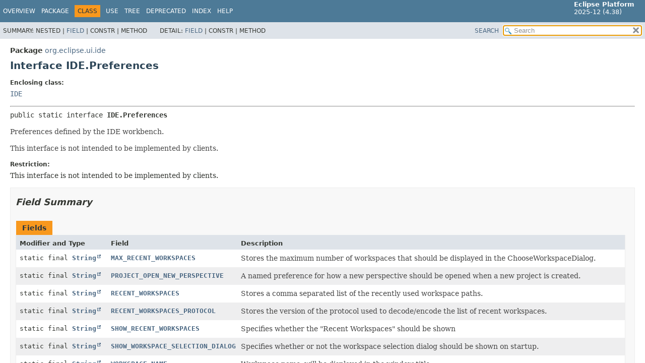

--- FILE ---
content_type: text/html
request_url: https://help.eclipse.org/latest/nftopic/org.eclipse.platform.doc.isv/reference/api/org/eclipse/ui/ide/IDE.Preferences.html
body_size: 2825
content:
<!DOCTYPE HTML>
<html lang="en">
<head>
<!-- Generated by javadoc (21) -->
<title>IDE.Preferences (Eclipse Platform API Specification)</title>
<meta name="viewport" content="width=device-width, initial-scale=1">
<meta http-equiv="Content-Type" content="text/html; charset=UTF-8">
<meta name="description" content="declaration: package: org.eclipse.ui.ide, class: IDE, interface: Preferences">
<meta name="generator" content="javadoc/ClassWriterImpl">
<link rel="stylesheet" type="text/css" href="../../../../stylesheet.css" title="Style">
<link rel="stylesheet" type="text/css" href="../../../../script-dir/jquery-ui.min.css" title="Style">
<script type="text/javascript" src="../../../../script.js"></script>
<script type="text/javascript" src="../../../../script-dir/jquery-3.7.1.min.js"></script>
<script type="text/javascript" src="../../../../script-dir/jquery-ui.min.js"></script>
</head>
<body class="class-declaration-page">
<script type="text/javascript">var pathtoroot = "../../../../";
loadScripts(document, 'script');</script>
<noscript>
<div>JavaScript is disabled on your browser.</div>
</noscript>
<div class="flex-box">
<header role="banner" class="flex-header">
<nav role="navigation">
<!-- ========= START OF TOP NAVBAR ======= -->
<div class="top-nav" id="navbar-top"><button id="navbar-toggle-button" aria-controls="navbar-top" aria-expanded="false" aria-label="Toggle navigation links"><span class="nav-bar-toggle-icon">&nbsp;</span><span class="nav-bar-toggle-icon">&nbsp;</span><span class="nav-bar-toggle-icon">&nbsp;</span></button>
<div class="skip-nav"><a href="#skip-navbar-top" title="Skip navigation links">Skip navigation links</a></div>
<div class="about-language"><span style='font-size:small'><b>Eclipse Platform</b><br>2025-12 (4.38)</span></div>
<ul id="navbar-top-firstrow" class="nav-list" title="Navigation">
<li><a href="../../../../index.html">Overview</a></li>
<li><a href="package-summary.html">Package</a></li>
<li class="nav-bar-cell1-rev">Class</li>
<li><a href="class-use/IDE.Preferences.html">Use</a></li>
<li><a href="package-tree.html">Tree</a></li>
<li><a href="../../../../deprecated-list.html">Deprecated</a></li>
<li><a href="../../../../index-files/index-1.html">Index</a></li>
<li><a href="../../../../help-doc.html#class">Help</a></li>
</ul>
<ul class="sub-nav-list-small">
<li>
<p>Summary:</p>
<ul>
<li>Nested</li>
<li><a href="#field-summary">Field</a></li>
<li>Constr</li>
<li>Method</li>
</ul>
</li>
<li>
<p>Detail:</p>
<ul>
<li><a href="#field-detail">Field</a></li>
<li>Constr</li>
<li>Method</li>
</ul>
</li>
</ul>
</div>
<div class="sub-nav">
<div id="navbar-sub-list">
<ul class="sub-nav-list">
<li>Summary:&nbsp;</li>
<li>Nested&nbsp;|&nbsp;</li>
<li><a href="#field-summary">Field</a>&nbsp;|&nbsp;</li>
<li>Constr&nbsp;|&nbsp;</li>
<li>Method</li>
</ul>
<ul class="sub-nav-list">
<li>Detail:&nbsp;</li>
<li><a href="#field-detail">Field</a>&nbsp;|&nbsp;</li>
<li>Constr&nbsp;|&nbsp;</li>
<li>Method</li>
</ul>
</div>
<div class="nav-list-search"><a href="../../../../search.html">SEARCH</a>
<input type="text" id="search-input" disabled placeholder="Search">
<input type="reset" id="reset-button" disabled value="reset">
</div>
</div>
<!-- ========= END OF TOP NAVBAR ========= -->
<span class="skip-nav" id="skip-navbar-top"></span></nav>
</header>
<div class="flex-content">
<main role="main">
<!-- ======== START OF CLASS DATA ======== -->
<div class="header">
<div class="sub-title"><span class="package-label-in-type">Package</span>&nbsp;<a href="package-summary.html">org.eclipse.ui.ide</a></div>
<h1 title="Interface IDE.Preferences" class="title">Interface IDE.Preferences</h1>
</div>
<section class="class-description" id="class-description">
<dl class="notes">
<dt>Enclosing class:</dt>
<dd><code><a href="IDE.html" title="class in org.eclipse.ui.ide">IDE</a></code></dd>
</dl>
<hr>
<div class="type-signature"><span class="modifiers">public static interface </span><span class="element-name type-name-label">IDE.Preferences</span></div>
<div class="block">Preferences defined by the IDE workbench.
 <p>
 This interface is not intended to be implemented by clients.
 </p></div>
<dl class="notes">
<dt>Restriction:</dt>
<dd>This interface is not intended to be implemented by clients.</dd>
</dl>
</section>
<section class="summary">
<ul class="summary-list">
<!-- =========== FIELD SUMMARY =========== -->
<li>
<section class="field-summary" id="field-summary">
<h2>Field Summary</h2>
<div class="caption"><span>Fields</span></div>
<div class="summary-table three-column-summary">
<div class="table-header col-first">Modifier and Type</div>
<div class="table-header col-second">Field</div>
<div class="table-header col-last">Description</div>
<div class="col-first even-row-color"><code>static final <a href="https://docs.oracle.com/en/java/javase/21/docs/api/java.base/java/lang/String.html" title="class or interface in java.lang" class="external-link">String</a></code></div>
<div class="col-second even-row-color"><code><a href="#MAX_RECENT_WORKSPACES" class="member-name-link">MAX_RECENT_WORKSPACES</a></code></div>
<div class="col-last even-row-color">
<div class="block">
 Stores the maximum number of workspaces that should be displayed in
 the ChooseWorkspaceDialog.</div>
</div>
<div class="col-first odd-row-color"><code>static final <a href="https://docs.oracle.com/en/java/javase/21/docs/api/java.base/java/lang/String.html" title="class or interface in java.lang" class="external-link">String</a></code></div>
<div class="col-second odd-row-color"><code><a href="#PROJECT_OPEN_NEW_PERSPECTIVE" class="member-name-link">PROJECT_OPEN_NEW_PERSPECTIVE</a></code></div>
<div class="col-last odd-row-color">
<div class="block">A named preference for how a new perspective should be opened when a
 new project is created.</div>
</div>
<div class="col-first even-row-color"><code>static final <a href="https://docs.oracle.com/en/java/javase/21/docs/api/java.base/java/lang/String.html" title="class or interface in java.lang" class="external-link">String</a></code></div>
<div class="col-second even-row-color"><code><a href="#RECENT_WORKSPACES" class="member-name-link">RECENT_WORKSPACES</a></code></div>
<div class="col-last even-row-color">
<div class="block">
 Stores a comma separated list of the recently used workspace paths.</div>
</div>
<div class="col-first odd-row-color"><code>static final <a href="https://docs.oracle.com/en/java/javase/21/docs/api/java.base/java/lang/String.html" title="class or interface in java.lang" class="external-link">String</a></code></div>
<div class="col-second odd-row-color"><code><a href="#RECENT_WORKSPACES_PROTOCOL" class="member-name-link">RECENT_WORKSPACES_PROTOCOL</a></code></div>
<div class="col-last odd-row-color">
<div class="block">
 Stores the version of the protocol used to decode/encode the list of
 recent workspaces.</div>
</div>
<div class="col-first even-row-color"><code>static final <a href="https://docs.oracle.com/en/java/javase/21/docs/api/java.base/java/lang/String.html" title="class or interface in java.lang" class="external-link">String</a></code></div>
<div class="col-second even-row-color"><code><a href="#SHOW_RECENT_WORKSPACES" class="member-name-link">SHOW_RECENT_WORKSPACES</a></code></div>
<div class="col-last even-row-color">
<div class="block">Specifies whether the "Recent Workspaces" should be shown</div>
</div>
<div class="col-first odd-row-color"><code>static final <a href="https://docs.oracle.com/en/java/javase/21/docs/api/java.base/java/lang/String.html" title="class or interface in java.lang" class="external-link">String</a></code></div>
<div class="col-second odd-row-color"><code><a href="#SHOW_WORKSPACE_SELECTION_DIALOG" class="member-name-link">SHOW_WORKSPACE_SELECTION_DIALOG</a></code></div>
<div class="col-last odd-row-color">
<div class="block">
 Specifies whether or not the workspace selection dialog should be
 shown on startup.</div>
</div>
<div class="col-first even-row-color"><code>static final <a href="https://docs.oracle.com/en/java/javase/21/docs/api/java.base/java/lang/String.html" title="class or interface in java.lang" class="external-link">String</a></code></div>
<div class="col-second even-row-color"><code><a href="#WORKSPACE_NAME" class="member-name-link">WORKSPACE_NAME</a></code></div>
<div class="col-last even-row-color">
<div class="block">Workspace name, will be displayed in the window title.</div>
</div>
</div>
</section>
</li>
</ul>
</section>
<section class="details">
<ul class="details-list">
<!-- ============ FIELD DETAIL =========== -->
<li>
<section class="field-details" id="field-detail">
<h2>Field Details</h2>
<ul class="member-list">
<li>
<section class="detail" id="PROJECT_OPEN_NEW_PERSPECTIVE">
<h3>PROJECT_OPEN_NEW_PERSPECTIVE</h3>
<div class="member-signature"><span class="modifiers">static final</span>&nbsp;<span class="return-type"><a href="https://docs.oracle.com/en/java/javase/21/docs/api/java.base/java/lang/String.html" title="class or interface in java.lang" class="external-link">String</a></span>&nbsp;<span class="element-name">PROJECT_OPEN_NEW_PERSPECTIVE</span></div>
<div class="block">A named preference for how a new perspective should be opened when a
 new project is created.
 <p>
 Value is of type <code>String</code>. The possible values are
 defined by the constants
 <code>OPEN_PERSPECTIVE_WINDOW, OPEN_PERSPECTIVE_PAGE,
 OPEN_PERSPECTIVE_REPLACE, and NO_NEW_PERSPECTIVE</code>.
 </p></div>
<dl class="notes">
<dt>See Also:</dt>
<dd>
<ul class="tag-list-long">
<li><a href="../IWorkbenchPreferenceConstants.html#OPEN_PERSPECTIVE_WINDOW"><code>IWorkbenchPreferenceConstants.OPEN_PERSPECTIVE_WINDOW</code></a></li>
<li><a href="../IWorkbenchPreferenceConstants.html#OPEN_PERSPECTIVE_REPLACE"><code>IWorkbenchPreferenceConstants.OPEN_PERSPECTIVE_REPLACE</code></a></li>
<li><a href="../IWorkbenchPreferenceConstants.html#NO_NEW_PERSPECTIVE"><code>IWorkbenchPreferenceConstants.NO_NEW_PERSPECTIVE</code></a></li>
<li><a href="../../../../constant-values.html#org.eclipse.ui.ide.IDE.Preferences.PROJECT_OPEN_NEW_PERSPECTIVE">Constant Field Values</a></li>
</ul>
</dd>
</dl>
</section>
</li>
<li>
<section class="detail" id="SHOW_WORKSPACE_SELECTION_DIALOG">
<h3>SHOW_WORKSPACE_SELECTION_DIALOG</h3>
<div class="member-signature"><span class="modifiers">static final</span>&nbsp;<span class="return-type"><a href="https://docs.oracle.com/en/java/javase/21/docs/api/java.base/java/lang/String.html" title="class or interface in java.lang" class="external-link">String</a></span>&nbsp;<span class="element-name">SHOW_WORKSPACE_SELECTION_DIALOG</span></div>
<div class="block"><p>
 Specifies whether or not the workspace selection dialog should be
 shown on startup.
 </p>
 <p>
 The default value for this preference is <code>true</code>.
 </p></div>
<dl class="notes">
<dt>Since:</dt>
<dd>3.1</dd>
<dt>See Also:</dt>
<dd>
<ul class="tag-list">
<li><a href="../../../../constant-values.html#org.eclipse.ui.ide.IDE.Preferences.SHOW_WORKSPACE_SELECTION_DIALOG">Constant Field Values</a></li>
</ul>
</dd>
</dl>
</section>
</li>
<li>
<section class="detail" id="SHOW_RECENT_WORKSPACES">
<h3>SHOW_RECENT_WORKSPACES</h3>
<div class="member-signature"><span class="modifiers">static final</span>&nbsp;<span class="return-type"><a href="https://docs.oracle.com/en/java/javase/21/docs/api/java.base/java/lang/String.html" title="class or interface in java.lang" class="external-link">String</a></span>&nbsp;<span class="element-name">SHOW_RECENT_WORKSPACES</span></div>
<div class="block">Specifies whether the "Recent Workspaces" should be shown</div>
<dl class="notes">
<dt>Since:</dt>
<dd>3.12</dd>
<dt>See Also:</dt>
<dd>
<ul class="tag-list">
<li><a href="../../../../constant-values.html#org.eclipse.ui.ide.IDE.Preferences.SHOW_RECENT_WORKSPACES">Constant Field Values</a></li>
</ul>
</dd>
</dl>
</section>
</li>
<li>
<section class="detail" id="MAX_RECENT_WORKSPACES">
<h3>MAX_RECENT_WORKSPACES</h3>
<div class="member-signature"><span class="modifiers">static final</span>&nbsp;<span class="return-type"><a href="https://docs.oracle.com/en/java/javase/21/docs/api/java.base/java/lang/String.html" title="class or interface in java.lang" class="external-link">String</a></span>&nbsp;<span class="element-name">MAX_RECENT_WORKSPACES</span></div>
<div class="block"><p>
 Stores the maximum number of workspaces that should be displayed in
 the ChooseWorkspaceDialog.
 </p></div>
<dl class="notes">
<dt>Since:</dt>
<dd>3.1</dd>
<dt>See Also:</dt>
<dd>
<ul class="tag-list">
<li><a href="../../../../constant-values.html#org.eclipse.ui.ide.IDE.Preferences.MAX_RECENT_WORKSPACES">Constant Field Values</a></li>
</ul>
</dd>
</dl>
</section>
</li>
<li>
<section class="detail" id="RECENT_WORKSPACES">
<h3>RECENT_WORKSPACES</h3>
<div class="member-signature"><span class="modifiers">static final</span>&nbsp;<span class="return-type"><a href="https://docs.oracle.com/en/java/javase/21/docs/api/java.base/java/lang/String.html" title="class or interface in java.lang" class="external-link">String</a></span>&nbsp;<span class="element-name">RECENT_WORKSPACES</span></div>
<div class="block"><p>
 Stores a comma separated list of the recently used workspace paths.
 </p></div>
<dl class="notes">
<dt>Since:</dt>
<dd>3.1</dd>
<dt>See Also:</dt>
<dd>
<ul class="tag-list">
<li><a href="../../../../constant-values.html#org.eclipse.ui.ide.IDE.Preferences.RECENT_WORKSPACES">Constant Field Values</a></li>
</ul>
</dd>
</dl>
</section>
</li>
<li>
<section class="detail" id="RECENT_WORKSPACES_PROTOCOL">
<h3>RECENT_WORKSPACES_PROTOCOL</h3>
<div class="member-signature"><span class="modifiers">static final</span>&nbsp;<span class="return-type"><a href="https://docs.oracle.com/en/java/javase/21/docs/api/java.base/java/lang/String.html" title="class or interface in java.lang" class="external-link">String</a></span>&nbsp;<span class="element-name">RECENT_WORKSPACES_PROTOCOL</span></div>
<div class="block"><p>
 Stores the version of the protocol used to decode/encode the list of
 recent workspaces.
 </p></div>
<dl class="notes">
<dt>Since:</dt>
<dd>3.1</dd>
<dt>See Also:</dt>
<dd>
<ul class="tag-list">
<li><a href="../../../../constant-values.html#org.eclipse.ui.ide.IDE.Preferences.RECENT_WORKSPACES_PROTOCOL">Constant Field Values</a></li>
</ul>
</dd>
</dl>
</section>
</li>
<li>
<section class="detail" id="WORKSPACE_NAME">
<h3>WORKSPACE_NAME</h3>
<div class="member-signature"><span class="modifiers">static final</span>&nbsp;<span class="return-type"><a href="https://docs.oracle.com/en/java/javase/21/docs/api/java.base/java/lang/String.html" title="class or interface in java.lang" class="external-link">String</a></span>&nbsp;<span class="element-name">WORKSPACE_NAME</span></div>
<div class="block">Workspace name, will be displayed in the window title. This
 preference must only be changed on the UI thread.</div>
<dl class="notes">
<dt>Since:</dt>
<dd>3.10</dd>
<dt>See Also:</dt>
<dd>
<ul class="tag-list">
<li><a href="../../../../constant-values.html#org.eclipse.ui.ide.IDE.Preferences.WORKSPACE_NAME">Constant Field Values</a></li>
</ul>
</dd>
</dl>
</section>
</li>
</ul>
</section>
</li>
</ul>
</section>
<!-- ========= END OF CLASS DATA ========= -->
</main>
<footer role="contentinfo">
<hr>
<p class="legal-copy"><small><br><span style='font-size:small;float:right'>Copyright (c) 2000, 2025 Eclipse Contributors and others. All rights reserved.</span><span style='font-size:small'><a href='../../../../../misc/api-usage-rules.html'>Guidelines for using Eclipse APIs.</a></span></small></p>
</footer>
</div>
</div>
</body>
</html>


--- FILE ---
content_type: text/javascript
request_url: https://help.eclipse.org/latest/nftopic/org.eclipse.platform.doc.isv/reference/api/type-search-index.js
body_size: 41966
content:
typeSearchIndex = [{"p":"org.eclipse.e4.core.services.about","l":"AboutSections"},{"p":"org.eclipse.e4.ui.di","l":"AboutToHide"},{"p":"org.eclipse.e4.ui.di","l":"AboutToShow"},{"p":"org.eclipse.jface.action","l":"AbstractAction"},{"p":"org.eclipse.equinox.p2.repository.artifact.spi","l":"AbstractArtifactRepository"},{"p":"org.eclipse.e4.ui.css.core.impl.sac","l":"AbstractAttributeCondition"},{"p":"org.eclipse.core.commands.common","l":"AbstractBitSetEvent"},{"p":"org.eclipse.debug.ui","l":"AbstractBreakpointOrganizerDelegate"},{"p":"org.eclipse.help.webapp","l":"AbstractButton"},{"p":"org.eclipse.jface.text.codemining","l":"AbstractCodeMining"},{"p":"org.eclipse.jface.text.codemining","l":"AbstractCodeMiningProvider"},{"p":"org.eclipse.jface.layout","l":"AbstractColumnLayout"},{"p":"org.eclipse.e4.ui.css.core.impl.sac","l":"AbstractCombinatorCondition"},{"p":"org.eclipse.jface.widgets","l":"AbstractCompositeFactory"},{"p":"org.eclipse.jface.viewers.deferred","l":"AbstractConcurrentModel"},{"p":"org.eclipse.ui.console","l":"AbstractConsole"},{"p":"org.eclipse.help","l":"AbstractContentExtensionProvider"},{"p":"org.eclipse.ui.dialogs","l":"FilteredItemsSelectionDialog.AbstractContentProvider"},{"p":"org.eclipse.help","l":"AbstractContextProvider"},{"p":"org.eclipse.ui.texteditor.rulers","l":"AbstractContributedRulerColumn"},{"p":"org.eclipse.ui.menus","l":"AbstractContributionFactory"},{"p":"org.eclipse.e4.ui.workbench.renderers.swt","l":"AbstractContributionItem"},{"p":"org.eclipse.jface.contentassist","l":"AbstractControlContentAssistSubjectAdapter"},{"p":"org.eclipse.jface.widgets","l":"AbstractControlFactory"},{"p":"org.eclipse.e4.ui.css.swt.properties","l":"AbstractConvertedCSSPropertySWTHandler"},{"p":"org.eclipse.help","l":"AbstractCriteriaDefinitionProvider"},{"p":"org.eclipse.help","l":"AbstractCriteriaProvider"},{"p":"org.eclipse.e4.ui.css.core.impl.engine","l":"AbstractCSSEngine"},{"p":"org.eclipse.e4.ui.css.core.impl.dom","l":"AbstractCSSNode"},{"p":"org.eclipse.e4.ui.css.core.impl.dom.parsers","l":"AbstractCSSParser"},{"p":"org.eclipse.e4.ui.css.core.dom.properties.css2","l":"AbstractCSSPropertyBackgroundCompositeHandler"},{"p":"org.eclipse.e4.ui.css.core.dom.properties.css2","l":"AbstractCSSPropertyBackgroundHandler"},{"p":"org.eclipse.e4.ui.css.core.dom.properties.css2","l":"AbstractCSSPropertyBorderCompositeHandler"},{"p":"org.eclipse.e4.ui.css.core.dom.properties.css2","l":"AbstractCSSPropertyBorderHandler"},{"p":"org.eclipse.e4.ui.css.core.dom.properties.css2","l":"AbstractCSSPropertyClassificationHandler"},{"p":"org.eclipse.e4.ui.css.core.dom.properties","l":"AbstractCSSPropertyCompositeHandler"},{"p":"org.eclipse.e4.ui.css.core.dom.properties.css2","l":"AbstractCSSPropertyDimensionHandler"},{"p":"org.eclipse.e4.ui.css.core.dom.properties.css2","l":"AbstractCSSPropertyFontCompositeHandler"},{"p":"org.eclipse.e4.ui.css.core.dom.properties.css2","l":"AbstractCSSPropertyFontHandler"},{"p":"org.eclipse.e4.ui.css.core.dom.properties.providers","l":"AbstractCSSPropertyHandlerProvider"},{"p":"org.eclipse.e4.ui.css.core.dom.properties.css2","l":"AbstractCSSPropertyMarginHandler"},{"p":"org.eclipse.e4.ui.css.core.dom.properties.css2","l":"AbstractCSSPropertyPaddingHandler"},{"p":"org.eclipse.e4.ui.css.swt.properties","l":"AbstractCSSPropertySWTHandler"},{"p":"org.eclipse.e4.ui.css.core.dom.properties.css2","l":"AbstractCSSPropertyTextHandler"},{"p":"org.eclipse.e4.ui.css.swt.engine","l":"AbstractCSSSWTEngineImpl"},{"p":"org.eclipse.e4.ui.css.core.dom.properties.converters","l":"AbstractCSSValueConverter"},{"p":"org.eclipse.debug.core.commands","l":"AbstractDebugCommand"},{"p":"org.eclipse.debug.ui.contexts","l":"AbstractDebugContextProvider"},{"p":"org.eclipse.debug.ui","l":"AbstractDebugView"},{"p":"org.eclipse.ui.texteditor","l":"AbstractDecoratedTextEditor"},{"p":"org.eclipse.ui.texteditor","l":"AbstractDecoratedTextEditorPreferenceConstants"},{"p":"org.eclipse.e4.ui.css.core.impl.sac","l":"AbstractDescendantSelector"},{"p":"org.eclipse.jface.text","l":"AbstractDocument"},{"p":"org.eclipse.ui.texteditor","l":"AbstractDocumentProvider"},{"p":"org.eclipse.ui.dialogs","l":"AbstractElementListSelectionDialog"},{"p":"org.eclipse.e4.ui.css.core.impl.sac","l":"AbstractElementSelector"},{"p":"org.eclipse.ui.internal","l":"AbstractEnabledHandler"},{"p":"org.eclipse.ui.ide.dialogs","l":"AbstractEncodingFieldEditor"},{"p":"org.eclipse.ui.internal","l":"AbstractEvaluationHandler"},{"p":"org.eclipse.ui.views.markers.internal","l":"AbstractField"},{"p":"org.eclipse.core.resources.filtermatchers","l":"AbstractFileInfoMatcher"},{"p":"org.eclipse.jface.viewers","l":"AbstractFilteredViewerComposite"},{"p":"org.eclipse.ui.forms","l":"AbstractFormPart"},{"p":"org.eclipse.help.webapp","l":"AbstractFrame"},{"p":"org.eclipse.jface.action","l":"AbstractGroupMarker"},{"p":"org.eclipse.core.commands.common","l":"AbstractHandleObjectEvent"},{"p":"org.eclipse.core.commands","l":"AbstractHandler"},{"p":"org.eclipse.core.commands","l":"AbstractHandlerWithState"},{"p":"org.eclipse.help.base","l":"AbstractHelpDisplay"},{"p":"org.eclipse.help.base","l":"AbstractHelpScope"},{"p":"org.eclipse.ui.help","l":"AbstractHelpUI"},{"p":"org.eclipse.jface.text","l":"AbstractHoverInformationControlManager"},{"p":"org.eclipse.ui.forms.widgets","l":"AbstractHyperlink"},{"p":"org.eclipse.jface.text.hyperlink","l":"AbstractHyperlinkDetector"},{"p":"org.eclipse.jsch.core","l":"AbstractIdentityRepositoryFactory"},{"p":"org.eclipse.help","l":"AbstractIndexProvider"},{"p":"org.eclipse.jface.text","l":"AbstractInformationControl"},{"p":"org.eclipse.jface.text","l":"AbstractInformationControlManager"},{"p":"org.eclipse.jface.text.source.inlined","l":"AbstractInlinedAnnotation"},{"p":"org.eclipse.ui.cheatsheets","l":"AbstractItemExtensionElement"},{"p":"org.eclipse.jface.widgets","l":"AbstractItemFactory"},{"p":"org.eclipse.jface.bindings.keys.formatting","l":"AbstractKeyFormatter"},{"p":"org.eclipse.debug.ui","l":"AbstractLaunchConfigurationTab"},{"p":"org.eclipse.debug.ui","l":"AbstractLaunchConfigurationTabGroup"},{"p":"org.eclipse.debug.ui.actions","l":"AbstractLaunchHistoryAction"},{"p":"org.eclipse.debug.ui.actions","l":"AbstractLaunchToolbarAction"},{"p":"org.eclipse.jface.text","l":"AbstractLineTracker"},{"p":"org.eclipse.jface.viewers","l":"AbstractListViewer"},{"p":"org.eclipse.ui.texteditor","l":"AbstractMarkerAnnotationModel"},{"p":"org.eclipse.debug.ui.memory","l":"AbstractMemoryRendering"},{"p":"org.eclipse.debug.ui.memory","l":"AbstractMemoryRenderingBindingsProvider"},{"p":"org.eclipse.equinox.p2.repository.metadata.spi","l":"AbstractMetadataRepository"},{"p":"org.eclipse.ui.part","l":"AbstractMultiEditor"},{"p":"org.eclipse.core.commands.common","l":"AbstractNamedHandleEvent"},{"p":"org.eclipse.jface.notifications","l":"AbstractNotificationPopup"},{"p":"org.eclipse.core.databinding.observable","l":"AbstractObservable"},{"p":"org.eclipse.core.databinding.observable.list","l":"AbstractObservableList"},{"p":"org.eclipse.core.databinding.observable.map","l":"AbstractObservableMap"},{"p":"org.eclipse.core.databinding.observable.set","l":"AbstractObservableSet"},{"p":"org.eclipse.core.databinding.observable.value","l":"AbstractObservableValue"},{"p":"org.eclipse.core.commands.operations","l":"AbstractOperation"},{"p":"org.eclipse.ui.views.properties.tabbed","l":"AbstractOverridableTabListPropertySection"},{"p":"org.eclipse.core.commands","l":"AbstractParameterValueConverter"},{"p":"org.eclipse.core.runtime.preferences","l":"AbstractPreferenceInitializer"},{"p":"org.eclipse.core.runtime.preferences","l":"AbstractPreferenceStorage"},{"p":"org.eclipse.ui.views.properties.tabbed","l":"AbstractPropertySection"},{"p":"org.eclipse.compare.rangedifferencer","l":"AbstractRangeDifferenceFactory"},{"p":"org.eclipse.jface.text.reconciler","l":"AbstractReconciler"},{"p":"org.eclipse.jface.text.reconciler","l":"AbstractReconcileStep"},{"p":"org.eclipse.ltk.core.refactoring.model","l":"AbstractRefactoringDescriptorResourceMapping"},{"p":"org.eclipse.ltk.core.refactoring.model","l":"AbstractRefactoringHistoryResourceMapping"},{"p":"org.eclipse.equinox.p2.repository.spi","l":"AbstractRepository"},{"p":"org.eclipse.ltk.ui.refactoring.model","l":"AbstractResourceMappingMerger"},{"p":"org.eclipse.e4.ui.css.core.resources","l":"AbstractResourcesRegistry"},{"p":"org.eclipse.team.core.variants","l":"AbstractResourceVariantTree"},{"p":"org.eclipse.jface.text","l":"AbstractReusableInformationControlCreator"},{"p":"org.eclipse.ui.texteditor","l":"AbstractRulerActionDelegate"},{"p":"org.eclipse.jface.text.source","l":"AbstractRulerColumn"},{"p":"org.eclipse.core.runtime.preferences","l":"AbstractScope"},{"p":"org.eclipse.help.search","l":"AbstractSearchProcessor"},{"p":"org.eclipse.ui.views.properties.tabbed","l":"AbstractSectionDescriptor"},{"p":"org.eclipse.ui.texteditor","l":"AbstractTextEditor.AbstractSelectionChangedListener"},{"p":"org.eclipse.jface.dialogs","l":"AbstractSelectionDialog"},{"p":"org.eclipse.ui.services","l":"AbstractServiceFactory"},{"p":"org.eclipse.e4.ui.css.core.impl.sac","l":"AbstractSiblingSelector"},{"p":"org.eclipse.debug.core.sourcelookup.containers","l":"AbstractSourceContainer"},{"p":"org.eclipse.debug.ui.sourcelookup","l":"AbstractSourceContainerBrowser"},{"p":"org.eclipse.debug.core.sourcelookup.containers","l":"AbstractSourceContainerTypeDelegate"},{"p":"org.eclipse.debug.core.sourcelookup","l":"AbstractSourceLookupDirector"},{"p":"org.eclipse.debug.core.sourcelookup","l":"AbstractSourceLookupParticipant"},{"p":"org.eclipse.ui","l":"AbstractSourceProvider"},{"p":"org.eclipse.ui.splash","l":"AbstractSplashHandler"},{"p":"org.eclipse.ui.statushandlers","l":"AbstractStatusAreaProvider"},{"p":"org.eclipse.ui.statushandlers","l":"AbstractStatusHandler"},{"p":"org.eclipse.ltk.ui.refactoring.model","l":"AbstractSynchronizationCompareAdapter"},{"p":"org.eclipse.ltk.ui.refactoring.model","l":"AbstractSynchronizationContentProvider"},{"p":"org.eclipse.ltk.ui.refactoring.model","l":"AbstractSynchronizationLabelProvider"},{"p":"org.eclipse.team.ui.synchronize","l":"AbstractSynchronizeLabelProvider"},{"p":"org.eclipse.team.ui.synchronize","l":"AbstractSynchronizeParticipant"},{"p":"org.eclipse.team.ui.synchronize","l":"AbstractSynchronizeScope"},{"p":"org.eclipse.ui.views.properties.tabbed","l":"AbstractTabDescriptor"},{"p":"org.eclipse.debug.ui.memory","l":"AbstractTableRendering"},{"p":"org.eclipse.jface.viewers","l":"AbstractTableViewer"},{"p":"org.eclipse.ui.texteditor.templates","l":"AbstractTemplatesPage"},{"p":"org.eclipse.ui.texteditor","l":"AbstractTextEditor"},{"p":"org.eclipse.debug.ui.memory","l":"AbstractTextRendering"},{"p":"org.eclipse.search.ui.text","l":"AbstractTextSearchResult"},{"p":"org.eclipse.search.ui.text","l":"AbstractTextSearchViewPage"},{"p":"org.eclipse.help","l":"AbstractTocProvider"},{"p":"org.eclipse.jface.viewers","l":"AbstractTreeViewer"},{"p":"org.eclipse.jface.menus","l":"AbstractTrimWidget"},{"p":"org.eclipse.ui.views.properties.tabbed","l":"AbstractTypeMapper"},{"p":"org.eclipse.ui.plugin","l":"AbstractUIPlugin"},{"p":"org.eclipse.core.databinding.observable.value","l":"AbstractVetoableValue"},{"p":"org.eclipse.help.webapp","l":"AbstractView"},{"p":"org.eclipse.compare.internal","l":"AbstractViewer"},{"p":"org.eclipse.ui.browser","l":"AbstractWebBrowser"},{"p":"org.eclipse.jface.widgets","l":"AbstractWidgetFactory"},{"p":"org.eclipse.ui.browser","l":"AbstractWorkbenchBrowserSupport"},{"p":"org.eclipse.ui.menus","l":"AbstractWorkbenchTrimWidget"},{"p":"org.eclipse.ui.internal","l":"AbstractWorkingSet"},{"p":"org.eclipse.ui.internal","l":"AbstractWorkingSetManager"},{"p":"org.eclipse.ui.ide.undo","l":"AbstractWorkspaceOperation"},{"p":"org.eclipse.swt.accessibility","l":"ACC"},{"p":"org.eclipse.jface.viewers","l":"AcceptAllFilter"},{"p":"org.eclipse.equinox.p2.ui","l":"AcceptLicensesWizardPage"},{"p":"org.eclipse.swt.accessibility","l":"Accessible"},{"p":"org.eclipse.swt.accessibility","l":"AccessibleActionAdapter"},{"p":"org.eclipse.swt.accessibility","l":"AccessibleActionEvent"},{"p":"org.eclipse.swt.accessibility","l":"AccessibleActionListener"},{"p":"org.eclipse.swt.accessibility","l":"AccessibleAdapter"},{"p":"org.eclipse.swt.accessibility","l":"AccessibleAttributeAdapter"},{"p":"org.eclipse.swt.accessibility","l":"AccessibleAttributeEvent"},{"p":"org.eclipse.swt.accessibility","l":"AccessibleAttributeListener"},{"p":"org.eclipse.swt.accessibility","l":"AccessibleControlAdapter"},{"p":"org.eclipse.swt.accessibility","l":"AccessibleControlEvent"},{"p":"org.eclipse.swt.accessibility","l":"AccessibleControlListener"},{"p":"org.eclipse.swt.accessibility","l":"AccessibleEditableTextAdapter"},{"p":"org.eclipse.swt.accessibility","l":"AccessibleEditableTextEvent"},{"p":"org.eclipse.swt.accessibility","l":"AccessibleEditableTextListener"},{"p":"org.eclipse.swt.accessibility","l":"AccessibleEvent"},{"p":"org.eclipse.swt.accessibility","l":"AccessibleHyperlinkAdapter"},{"p":"org.eclipse.swt.accessibility","l":"AccessibleHyperlinkEvent"},{"p":"org.eclipse.swt.accessibility","l":"AccessibleHyperlinkListener"},{"p":"org.eclipse.swt.accessibility","l":"AccessibleListener"},{"p":"org.eclipse.swt.accessibility","l":"AccessibleTableAdapter"},{"p":"org.eclipse.swt.accessibility","l":"AccessibleTableCellAdapter"},{"p":"org.eclipse.swt.accessibility","l":"AccessibleTableCellEvent"},{"p":"org.eclipse.swt.accessibility","l":"AccessibleTableCellListener"},{"p":"org.eclipse.swt.accessibility","l":"AccessibleTableEvent"},{"p":"org.eclipse.swt.accessibility","l":"AccessibleTableListener"},{"p":"org.eclipse.swt.accessibility","l":"AccessibleTextAdapter"},{"p":"org.eclipse.swt.accessibility","l":"AccessibleTextAttributeEvent"},{"p":"org.eclipse.swt.accessibility","l":"AccessibleTextEvent"},{"p":"org.eclipse.swt.accessibility","l":"AccessibleTextExtendedAdapter"},{"p":"org.eclipse.swt.accessibility","l":"AccessibleTextExtendedListener"},{"p":"org.eclipse.swt.accessibility","l":"AccessibleTextListener"},{"p":"org.eclipse.swt.accessibility","l":"AccessibleValueAdapter"},{"p":"org.eclipse.swt.accessibility","l":"AccessibleValueEvent"},{"p":"org.eclipse.swt.accessibility","l":"AccessibleValueListener"},{"p":"org.eclipse.jface.action","l":"Action"},{"p":"org.eclipse.ui.application","l":"ActionBarAdvisor"},{"p":"org.eclipse.ui.actions","l":"ActionContext"},{"p":"org.eclipse.jface.action","l":"ActionContributionItem"},{"p":"org.eclipse.ui.actions","l":"ActionDelegate"},{"p":"org.eclipse.ui.internal","l":"ActionDescriptor"},{"p":"org.eclipse.ui.internal","l":"ActionExpression"},{"p":"org.eclipse.ui.actions","l":"ActionFactory"},{"p":"org.eclipse.ui.actions","l":"ActionGroup"},{"p":"org.eclipse.jface.commands","l":"ActionHandler"},{"p":"org.eclipse.ui.internal","l":"ActionPresentation"},{"p":"org.eclipse.ui.internal","l":"ActionSetActionBars"},{"p":"org.eclipse.ui.internal","l":"ActionSetContributionItem"},{"p":"org.eclipse.ui.internal","l":"ActionSetManager"},{"p":"org.eclipse.ui.internal","l":"ActionSetMenuManager"},{"p":"org.eclipse.ui.internal","l":"ActionSetSeparator"},{"p":"org.eclipse.ui.internal","l":"ActionSetsEvent"},{"p":"org.eclipse.ui.internal","l":"ActivateEditorHandler"},{"p":"org.eclipse.equinox.http.jetty.internal","l":"Activator"},{"p":"org.eclipse.equinox.http.registry.internal","l":"Activator"},{"p":"org.eclipse.equinox.http.servlet.internal","l":"Activator"},{"p":"org.eclipse.jface.text","l":"Activator"},{"p":"org.eclipse.e4.core.contexts","l":"Active"},{"p":"org.eclipse.ui","l":"ActiveShellExpression"},{"p":"org.eclipse.ui.activities","l":"ActivitiesPreferencePage"},{"p":"org.eclipse.ui.activities","l":"ActivityCategoryPreferencePage"},{"p":"org.eclipse.ui.activities","l":"ActivityEvent"},{"p":"org.eclipse.ui.activities","l":"ActivityManagerEvent"},{"p":"org.eclipse.ui.model","l":"AdaptableList"},{"p":"org.eclipse.e4.core.services.adapter","l":"Adapter"},{"p":"org.eclipse.compare.internal","l":"AdapterFactory"},{"p":"org.eclipse.core.runtime","l":"Adapters"},{"p":"org.eclipse.core.runtime","l":"AdapterTypes"},{"p":"org.eclipse.ui.actions","l":"AddBookmarkAction"},{"p":"org.eclipse.compare.internal","l":"AddFromHistoryAction"},{"p":"org.eclipse.compare.internal","l":"AddFromHistoryDialog"},{"p":"org.eclipse.ui.texteditor","l":"AddMarkerAction"},{"p":"org.eclipse.debug.ui.actions","l":"AddMemoryRenderingActionDelegate"},{"p":"org.eclipse.e4.ui.model.application.impl","l":"AddonImpl"},{"p":"org.eclipse.ui.actions","l":"AddTaskAction"},{"p":"org.eclipse.ui.texteditor","l":"AddTaskAction"},{"p":"org.eclipse.e4.ui.model.application.ui.advanced.util","l":"AdvancedAdapterFactory"},{"p":"org.eclipse.e4.ui.model.application.ui.advanced.impl","l":"AdvancedFactoryImpl"},{"p":"org.eclipse.e4.ui.model.application.ui.advanced.impl","l":"AdvancedPackageImpl"},{"p":"org.eclipse.ui.views.properties.tabbed","l":"AdvancedPropertySection"},{"p":"org.eclipse.e4.ui.model.application.ui.advanced.util","l":"AdvancedSwitch"},{"p":"org.eclipse.equinox.p2.core.spi","l":"AgentServiceName"},{"p":"org.eclipse.core.databinding","l":"AggregateValidationStatus"},{"p":"org.eclipse.ui.internal","l":"AggregateWorkingSet"},{"l":"All Classes and Interfaces","u":"allclasses-index.html"},{"p":"org.eclipse.ui.intro.contentproviders","l":"AlwaysWelcomeCheckbox"},{"p":"org.eclipse.jface.text","l":"AbstractInformationControlManager.Anchor"},{"p":"org.eclipse.help.internal","l":"Anchor"},{"p":"org.eclipse.core.expressions","l":"AndExpression"},{"p":"org.eclipse.team.core.synchronize","l":"FastSyncInfoFilter.AndSyncInfoFilter"},{"p":"org.eclipse.swt.custom","l":"AnimatedProgress"},{"p":"org.eclipse.jface.notifications.internal","l":"AnimationUtil"},{"p":"org.eclipse.jface.dialogs","l":"AnimatorFactory"},{"p":"org.eclipse.jface.text.source","l":"Annotation"},{"p":"org.eclipse.jface.text.source.projection","l":"AnnotationBag"},{"p":"org.eclipse.jface.text.source","l":"AnnotationBarHoverManager"},{"p":"org.eclipse.jface.text.source","l":"AnnotationColumn"},{"p":"org.eclipse.jface.text.source","l":"AnnotationModel"},{"p":"org.eclipse.jface.text.source","l":"AnnotationModelEvent"},{"p":"org.eclipse.jface.text.source","l":"AnnotationPainter"},{"p":"org.eclipse.ui.texteditor","l":"AnnotationPreference"},{"p":"org.eclipse.ui.texteditor","l":"AnnotationPreferenceLookup"},{"p":"org.eclipse.jface.text.source","l":"AnnotationRulerColumn"},{"p":"org.eclipse.ui.texteditor","l":"AnnotationTypeLookup"},{"p":"org.eclipse.ant.core","l":"AntCorePlugin"},{"p":"org.eclipse.ant.core","l":"AntCorePreferences"},{"p":"org.eclipse.ant.core","l":"AntRunner"},{"p":"org.eclipse.ant.core","l":"AntSecurityException"},{"p":"org.eclipse.e4.ui.workbench","l":"UIEvents.Application"},{"p":"org.eclipse.e4.ui.model.application.util","l":"ApplicationAdapterFactory"},{"p":"org.osgi.service.application","l":"ApplicationAdminPermission"},{"p":"org.osgi.service.application","l":"ApplicationDescriptor"},{"p":"org.eclipse.e4.ui.workbench","l":"UIEvents.ApplicationElement"},{"p":"org.eclipse.e4.ui.model.application.impl","l":"ApplicationElementImpl"},{"p":"org.osgi.service.application","l":"ApplicationException"},{"p":"org.eclipse.e4.ui.model.application.impl","l":"ApplicationFactoryImpl"},{"p":"org.osgi.service.application","l":"ApplicationHandle"},{"p":"org.eclipse.e4.ui.model.application.impl","l":"ApplicationImpl"},{"p":"org.eclipse.osgi.service.runnable","l":"ApplicationLauncher"},{"p":"org.eclipse.e4.ui.model.application.impl","l":"ApplicationPackageImpl"},{"p":"org.eclipse.osgi.service.runnable","l":"ApplicationRunnable"},{"p":"org.eclipse.e4.ui.model.application.util","l":"ApplicationSwitch"},{"p":"org.eclipse.jface.window","l":"ApplicationWindow"},{"p":"org.eclipse.e4.ui.workbench.modeling","l":"IModelProcessorContribution.Apply"},{"p":"org.eclipse.compare.patch","l":"ApplyPatchOperation"},{"p":"org.eclipse.ltk.ui.refactoring.actions","l":"ApplyRefactoringScriptAction"},{"p":"org.eclipse.debug.core.sourcelookup.containers","l":"ArchiveSourceContainer"},{"p":"org.eclipse.e4.ui.model.application.ui.advanced.impl","l":"AreaImpl"},{"p":"org.eclipse.e4.ui.workbench.renderers.swt","l":"AreaRenderer"},{"p":"org.eclipse.swt.events","l":"ArmEvent"},{"p":"org.eclipse.swt.events","l":"ArmListener"},{"p":"org.eclipse.jface.viewers","l":"ArrayContentProvider"},{"p":"org.eclipse.osgi.framework.util","l":"ArrayMap"},{"p":"org.eclipse.e4.ui.css.core.dom","l":"ArrayNodeList"},{"p":"org.eclipse.equinox.p2.repository.artifact.spi","l":"ArtifactDescriptor"},{"p":"org.eclipse.equinox.p2.repository.artifact","l":"ArtifactDescriptorQuery"},{"p":"org.eclipse.equinox.p2.repository.artifact","l":"ArtifactKeyQuery"},{"p":"org.eclipse.equinox.p2.repository.artifact.spi","l":"ArtifactRepositoryFactory"},{"p":"org.eclipse.core.runtime","l":"Assert"},{"p":"org.eclipse.core.runtime","l":"AssertionFailedException"},{"p":"org.eclipse.jface.viewers","l":"StructuredViewerInternals.AssociateListener"},{"p":"org.eclipse.ui.views.markers.internal","l":"AttributeMarkerGrouping"},{"p":"org.eclipse.swt.browser","l":"AuthenticationEvent"},{"p":"org.eclipse.equinox.p2.core","l":"UIServices.AuthenticationInfo"},{"p":"org.eclipse.swt.browser","l":"AuthenticationListener"},{"p":"org.eclipse.jface.text.contentassist","l":"ContentAssistant.AutoAssistListener"},{"p":"org.eclipse.jface.fieldassist","l":"AutoCompleteField"},{"p":"org.eclipse.team.core.synchronize","l":"FastSyncInfoFilter.AutomergableFilter"},{"p":"org.eclipse.swt.internal","l":"Win32DPIUtils.AutoScaleImageDataProvider"},{"p":"org.eclipse.ui.testing.dumps","l":"AwtScreenshot"},{"p":"org.eclipse.ui.views.framelist","l":"BackAction"},{"p":"org.eclipse.jface.text","l":"BadLocationException"},{"p":"org.eclipse.jface.text","l":"BadPartitioningException"},{"p":"org.eclipse.jface.text","l":"BadPositionCategoryException"},{"p":"org.eclipse.compare.internal","l":"BaseCompareAction"},{"p":"org.eclipse.osgi.service.resolver","l":"BaseDescription"},{"p":"org.eclipse.jface.viewers","l":"BaseLabelProvider"},{"p":"org.eclipse.e4.core.services.nls","l":"BaseMessageRegistry"},{"p":"org.eclipse.ui.actions","l":"BaseNewWizardMenu"},{"p":"org.eclipse.ui.actions","l":"BaseSelectionListenerAction"},{"p":"org.eclipse.ui.model","l":"BaseWorkbenchContentProvider"},{"p":"org.eclipse.e4.ui.model.application.descriptor.basic.util","l":"BasicAdapterFactory"},{"p":"org.eclipse.e4.ui.model.application.ui.basic.util","l":"BasicAdapterFactory"},{"p":"org.eclipse.ui.internal","l":"PluginActionBuilder.BasicContribution"},{"p":"org.eclipse.e4.ui.model.application.descriptor.basic.impl","l":"BasicFactoryImpl"},{"p":"org.eclipse.e4.ui.model.application.ui.basic.impl","l":"BasicFactoryImpl"},{"p":"org.eclipse.ui.texteditor","l":"BasicMarkerUpdater"},{"p":"org.eclipse.ui.wizards.newresource","l":"BasicNewFileResourceWizard"},{"p":"org.eclipse.ui.wizards.newresource","l":"BasicNewFolderResourceWizard"},{"p":"org.eclipse.ui.wizards.newresource","l":"BasicNewProjectResourceWizard"},{"p":"org.eclipse.ui.wizards.newresource","l":"BasicNewResourceWizard"},{"p":"org.eclipse.e4.ui.model.application.descriptor.basic.impl","l":"BasicPackageImpl"},{"p":"org.eclipse.e4.ui.model.application.ui.basic.impl","l":"BasicPackageImpl"},{"p":"org.eclipse.ui.splash","l":"BasicSplashHandler"},{"p":"org.eclipse.e4.ui.model.application.descriptor.basic.util","l":"BasicSwitch"},{"p":"org.eclipse.e4.ui.model.application.ui.basic.util","l":"BasicSwitch"},{"p":"org.eclipse.ui.texteditor","l":"BasicTextEditorActionContributor"},{"p":"org.eclipse.e4.ui.dialogs.filteredtree","l":"BasicUIJob"},{"p":"org.eclipse.ui","l":"BasicWorkingSetElementAdapter"},{"p":"org.eclipse.core.databinding.beans.typed","l":"BeanProperties"},{"p":"org.eclipse.e4.ui.workbench.modeling","l":"IModelProcessorContribution.Beforefragment"},{"p":"org.eclipse.core.databinding.observable.map","l":"BidiObservableMap"},{"p":"org.eclipse.core.databinding.observable.map","l":"BidirectionalMap"},{"p":"org.eclipse.swt.custom","l":"BidiSegmentEvent"},{"p":"org.eclipse.swt.custom","l":"BidiSegmentListener"},{"p":"org.eclipse.swt.internal","l":"BidiUtil"},{"p":"org.eclipse.jface.util","l":"BidiUtils"},{"p":"org.eclipse.compare.internal","l":"BinaryCompareViewer"},{"p":"org.eclipse.compare.internal","l":"BinaryCompareViewerCreator"},{"p":"org.eclipse.core.runtime.content","l":"BinarySignatureDescriber"},{"p":"org.eclipse.core.databinding.bind","l":"Bind"},{"p":"org.eclipse.core.databinding.bind.steps","l":"CommonSteps.BindConfigStep"},{"p":"org.eclipse.core.databinding","l":"Binding"},{"p":"org.eclipse.jface.bindings","l":"Binding"},{"p":"org.eclipse.ui.internal","l":"PluginActionSetBuilder.Binding"},{"p":"org.eclipse.e4.ui.workbench","l":"UIEvents.BindingContext"},{"p":"org.eclipse.e4.ui.model.application.commands.impl","l":"BindingContextImpl"},{"p":"org.eclipse.core.databinding","l":"BindingException"},{"p":"org.eclipse.jface.bindings","l":"BindingManager"},{"p":"org.eclipse.jface.bindings","l":"BindingManagerEvent"},{"p":"org.eclipse.e4.ui.workbench.swt.util","l":"BindingProcessingAddon"},{"p":"org.eclipse.core.databinding","l":"BindingProperties"},{"p":"org.eclipse.e4.ui.workbench","l":"UIEvents.Bindings"},{"p":"org.eclipse.e4.ui.bindings","l":"BindingServiceAddon"},{"p":"org.eclipse.e4.ui.bindings.internal","l":"BindingServiceCreationFunction"},{"p":"org.eclipse.e4.ui.bindings.internal","l":"BindingServiceImpl"},{"p":"org.eclipse.e4.ui.bindings.internal","l":"BindingTable"},{"p":"org.eclipse.e4.ui.workbench","l":"UIEvents.BindingTable"},{"p":"org.eclipse.e4.ui.workbench","l":"UIEvents.BindingTableContainer"},{"p":"org.eclipse.e4.ui.model.application.commands.impl","l":"BindingTableImpl"},{"p":"org.eclipse.e4.ui.bindings.internal","l":"BindingTableManager"},{"p":"org.eclipse.ui.internal","l":"BindingToModelProcessor"},{"p":"org.eclipse.jface.text","l":"BlockTextSelection"},{"p":"org.eclipse.jface.text.contentassist","l":"BoldStylerProvider"},{"p":"org.eclipse.jface.viewers","l":"BoldStylerProvider"},{"p":"org.eclipse.ui.texteditor","l":"BookmarkRulerAction"},{"p":"org.eclipse.jface.preference","l":"BooleanFieldEditor"},{"p":"org.eclipse.jface.preference","l":"BooleanPropertyAction"},{"p":"org.eclipse.swt.layout","l":"BorderData"},{"p":"org.eclipse.swt.layout","l":"BorderLayout"},{"p":"org.eclipse.jface.text.source","l":"AnnotationPainter.BoxStrategy"},{"p":"org.eclipse.ui.internal","l":"BrandingProperties"},{"p":"org.eclipse.debug.core.model","l":"Breakpoint"},{"p":"org.eclipse.debug.ui","l":"BreakpointTypeCategory"},{"p":"org.eclipse.debug.ui.actions","l":"BreakpointTypesContribution"},{"p":"org.eclipse.swt.browser","l":"Browser"},{"p":"org.eclipse.jface.widgets","l":"BrowserFactory"},{"p":"org.eclipse.swt.browser","l":"BrowserFunction"},{"p":"org.eclipse.compare","l":"BufferedContent"},{"p":"org.eclipse.compare.internal","l":"BufferedResourceNode"},{"p":"org.eclipse.jface.text.rules","l":"BufferedRuleBasedScanner"},{"p":"org.eclipse.ui.actions","l":"BuildAction"},{"p":"org.eclipse.ui.dialogs","l":"ListSelectionDialog.Builder"},{"p":"org.eclipse.jface.text","l":"MultiStringMatcher.Builder"},{"p":"org.eclipse.jface.notifications","l":"NotificationPopup.Builder"},{"p":"org.eclipse.jface.dialogs","l":"PlainMessageDialog.Builder"},{"p":"org.eclipse.swt.custom","l":"Bullet"},{"p":"org.eclipse.core.runtime.preferences","l":"BundleDefaultsScope"},{"p":"org.eclipse.osgi.service.resolver","l":"BundleDelta"},{"p":"org.eclipse.osgi.service.resolver","l":"BundleDescription"},{"p":"org.eclipse.osgi.storage.bundlefile","l":"BundleEntry"},{"p":"org.eclipse.osgi.storage.bundlefile","l":"BundleFile"},{"p":"org.eclipse.osgi.storage.bundlefile","l":"BundleFileWrapper"},{"p":"org.eclipse.osgi.storage.bundlefile","l":"BundleFileWrapperChain"},{"p":"org.eclipse.ui.internal","l":"BundleGroupProperties"},{"p":"org.eclipse.team.core.importing.provisional","l":"BundleImporterDelegate"},{"p":"org.eclipse.equinox.frameworkadmin","l":"BundleInfo"},{"p":"org.eclipse.osgi.storage","l":"BundleInfo"},{"p":"org.eclipse.osgi.service.localization","l":"BundleLocalization"},{"p":"org.eclipse.osgi.storage","l":"BundleLocalizationImpl"},{"p":"org.eclipse.osgi.storage.url","l":"BundleResourceHandler"},{"p":"org.eclipse.osgi.service.resolver","l":"BundleSpecification"},{"p":"org.eclipse.osgi.storage.url","l":"BundleURLConnection"},{"p":"org.eclipse.osgi.storage.url","l":"BundleURLConverter"},{"p":"org.eclipse.swt.custom","l":"BusyIndicator"},{"p":"org.eclipse.swt.widgets","l":"Button"},{"p":"org.eclipse.e4.ui.css.swt.dom","l":"ButtonElement"},{"p":"org.eclipse.jface.widgets","l":"ButtonFactory"},{"p":"org.eclipse.swt.dnd","l":"ByteArrayTransfer"},{"p":"org.eclipse.swt.internal","l":"C"},{"p":"org.eclipse.help.internal","l":"CachedEntityResolver"},{"p":"org.eclipse.jface.resource","l":"CompositeImageDescriptor.CachedImageDataProvider"},{"p":"org.eclipse.team.core.variants","l":"CachedResourceVariant"},{"p":"org.eclipse.swt.internal","l":"Callback"},{"p":"org.eclipse.e4.core.di.annotations","l":"CanExecute"},{"p":"org.eclipse.swt.widgets","l":"Canvas"},{"p":"org.eclipse.swt.widgets","l":"Caret"},{"p":"org.eclipse.swt.custom","l":"CaretEvent"},{"p":"org.eclipse.swt.custom","l":"CaretListener"},{"p":"org.eclipse.ui.texteditor","l":"CaseAction"},{"p":"org.eclipse.osgi.framework.util","l":"CaseInsensitiveDictionaryMap"},{"p":"org.eclipse.ltk.core.refactoring","l":"CategorizedTextEditGroup"},{"p":"org.eclipse.core.commands","l":"Category"},{"p":"org.eclipse.e4.ui.workbench","l":"UIEvents.Category"},{"p":"org.eclipse.core.commands","l":"CategoryEvent"},{"p":"org.eclipse.ui.activities","l":"CategoryEvent"},{"p":"org.eclipse.e4.ui.model.application.commands.impl","l":"CategoryImpl"},{"p":"org.eclipse.swt.custom","l":"CBanner"},{"p":"org.eclipse.swt.custom","l":"CCombo"},{"p":"org.eclipse.e4.ui.bindings.internal","l":"ContextSet.CComp"},{"p":"org.eclipse.jface.viewers","l":"CellEditor"},{"p":"org.eclipse.ui.part","l":"CellEditorActionHandler"},{"p":"org.eclipse.jface.databinding.viewers","l":"CellEditorProperties"},{"p":"org.eclipse.jface.viewers","l":"CellLabelProvider"},{"p":"org.eclipse.jface.viewers","l":"CellNavigationStrategy"},{"p":"org.eclipse.ui.texteditor","l":"ChainedPreferenceStore"},{"p":"org.eclipse.ltk.core.refactoring","l":"Change"},{"p":"org.eclipse.compare.internal","l":"ChangeCompareFilterPropertyAction"},{"p":"org.eclipse.ltk.core.refactoring","l":"ChangeDescriptor"},{"p":"org.eclipse.ui.texteditor","l":"ChangeEncodingAction"},{"p":"org.eclipse.core.databinding.observable","l":"ChangeEvent"},{"p":"org.eclipse.ltk.ui.refactoring","l":"ChangePreviewViewerInput"},{"p":"org.eclipse.compare.internal","l":"ChangePropertyAction"},{"p":"org.eclipse.jface.text.source","l":"ChangeRulerColumn"},{"p":"org.eclipse.core.databinding.observable","l":"ChangeSupport"},{"p":"org.eclipse.ui.internal","l":"ChangeToPerspectiveMenu"},{"p":"org.eclipse.team.core.mapping","l":"ChangeTracker"},{"p":"org.eclipse.core.databinding.observable.value","l":"ChangeVetoException"},{"p":"org.eclipse.ui.keys","l":"CharacterKey"},{"p":"org.eclipse.ui.cheatsheets","l":"CheatSheetExtensionFactory"},{"p":"org.eclipse.ui.cheatsheets","l":"CheatSheetListener"},{"p":"org.eclipse.ui.cheatsheets","l":"CheatSheetViewerFactory"},{"p":"org.eclipse.jface.viewers","l":"CheckboxCellEditor"},{"p":"org.eclipse.jface.viewers","l":"CheckboxTableViewer"},{"p":"org.eclipse.jface.viewers","l":"CheckboxTreeViewer"},{"p":"org.eclipse.ltk.core.refactoring.participants","l":"CheckConditionsContext"},{"p":"org.eclipse.ltk.core.refactoring","l":"CheckConditionsOperation"},{"p":"org.eclipse.ui.dialogs","l":"CheckedTreeSelectionDialog"},{"p":"org.eclipse.jface.viewers","l":"CheckStateChangedEvent"},{"p":"org.eclipse.jface.text.projection","l":"ChildDocument"},{"p":"org.eclipse.jface.text.projection","l":"ChildDocumentManager"},{"p":"org.eclipse.ltk.ui.refactoring","l":"TextEditChangeNode.ChildNode"},{"p":"org.eclipse.e4.ui.css.core.dom","l":"ChildVisibilityAwareElement"},{"p":"org.eclipse.swt.custom","l":"CLabel"},{"p":"org.eclipse.e4.ui.css.core.utils","l":"ClassUtils"},{"p":"org.eclipse.ui.console.actions","l":"ClearOutputAction"},{"p":"org.eclipse.swt.dnd","l":"Clipboard"},{"p":"org.eclipse.compare.internal","l":"ClipboardCompare"},{"p":"org.eclipse.compare.internal","l":"ClipboardReplace"},{"p":"org.eclipse.osgi.storage.bundlefile","l":"CloseableBundleFile"},{"p":"org.eclipse.ui.internal","l":"CloseAllHandler"},{"p":"org.eclipse.ui.internal","l":"CloseAllSavedAction"},{"p":"org.eclipse.ui.console.actions","l":"CloseConsoleAction"},{"p":"org.eclipse.ui.internal","l":"CloseEditorHandler"},{"p":"org.eclipse.help.ui.internal","l":"CloseHelpTrayHandler"},{"p":"org.eclipse.ui.internal","l":"CloseOthersHandler"},{"p":"org.eclipse.jface.text.source","l":"AnnotationBarHoverManager.Closer"},{"p":"org.eclipse.ui.actions","l":"CloseResourceAction"},{"p":"org.eclipse.ui.actions","l":"CloseUnrelatedProjectsAction"},{"p":"org.eclipse.swt.browser","l":"CloseWindowListener"},{"p":"org.eclipse.jface.text.codemining","l":"CodeMiningReconciler"},{"p":"org.eclipse.ui.handlers","l":"CollapseAllHandler"},{"p":"org.eclipse.equinox.p2.query","l":"CollectionResult"},{"p":"org.eclipse.equinox.p2.query","l":"Collector"},{"p":"org.eclipse.swt.graphics","l":"Color"},{"p":"org.eclipse.jface.viewers","l":"StructuredViewer.ColorAndFontCollector"},{"p":"org.eclipse.jface.viewers","l":"StructuredViewer.ColorAndFontCollectorWithProviders"},{"p":"org.eclipse.jface.viewers","l":"ColorCellEditor"},{"p":"org.eclipse.e4.ui.css.swt.dom.definition","l":"ColorDefinitionElement"},{"p":"org.eclipse.jface.resource","l":"ColorDescriptor"},{"p":"org.eclipse.swt.widgets","l":"ColorDialog"},{"p":"org.eclipse.jface.preference","l":"ColorFieldEditor"},{"p":"org.eclipse.ui.views.properties","l":"ColorPropertyDescriptor"},{"p":"org.eclipse.jface.resource","l":"ColorRegistry"},{"p":"org.eclipse.jface.preference","l":"ColorSelector"},{"p":"org.eclipse.ui.themes","l":"ColorUtil"},{"p":"org.eclipse.jface.viewers","l":"ColumnLabelProvider"},{"p":"org.eclipse.ui.forms.widgets","l":"ColumnLayout"},{"p":"org.eclipse.jface.viewers","l":"ColumnLayoutData"},{"p":"org.eclipse.ui.forms.widgets","l":"ColumnLayoutData"},{"p":"org.eclipse.jface.viewers","l":"ColumnPixelData"},{"p":"org.eclipse.ui.texteditor","l":"AbstractTextEditor.ColumnSupport"},{"p":"org.eclipse.jface.viewers","l":"ColumnViewer"},{"p":"org.eclipse.jface.viewers","l":"ColumnViewerEditor"},{"p":"org.eclipse.jface.viewers","l":"ColumnViewerEditorActivationEvent"},{"p":"org.eclipse.jface.viewers","l":"ColumnViewerEditorActivationListener"},{"p":"org.eclipse.jface.viewers","l":"ColumnViewerEditorActivationStrategy"},{"p":"org.eclipse.jface.viewers","l":"ColumnViewerEditorDeactivationEvent"},{"p":"org.eclipse.jface.viewers","l":"ColumnViewerToolTipSupport"},{"p":"org.eclipse.jface.viewers","l":"ColumnWeightData"},{"p":"org.eclipse.swt.widgets","l":"Combo"},{"p":"org.eclipse.jface.viewers","l":"ComboBoxCellEditor"},{"p":"org.eclipse.ui.views.properties","l":"ComboBoxLabelProvider"},{"p":"org.eclipse.ui.views.properties","l":"ComboBoxPropertyDescriptor"},{"p":"org.eclipse.jface.viewers","l":"ComboBoxViewerCellEditor"},{"p":"org.eclipse.jface.fieldassist","l":"ComboContentAdapter"},{"p":"org.eclipse.jface.contentassist","l":"ComboContentAssistSubjectAdapter"},{"p":"org.eclipse.jface.preference","l":"ComboFieldEditor"},{"p":"org.eclipse.jface.viewers","l":"ComboViewer"},{"p":"org.eclipse.core.commands","l":"Command"},{"p":"org.eclipse.e4.ui.workbench","l":"UIEvents.Command"},{"p":"org.eclipse.jface.action","l":"ExternalActionManager.CommandCallback"},{"p":"org.eclipse.ui.menus","l":"CommandContributionItem"},{"p":"org.eclipse.ui.menus","l":"CommandContributionItemParameter"},{"p":"org.eclipse.core.commands","l":"CommandEvent"},{"p":"org.eclipse.core.commands.common","l":"CommandException"},{"p":"org.eclipse.e4.ui.model.application.commands.impl","l":"CommandImpl"},{"p":"org.eclipse.osgi.framework.console","l":"CommandInterpreter"},{"p":"org.eclipse.help.internal","l":"CommandLink"},{"p":"org.eclipse.core.commands","l":"CommandManager"},{"p":"org.eclipse.core.commands","l":"CommandManagerEvent"},{"p":"org.eclipse.ui.actions","l":"CommandNotMappedException"},{"p":"org.eclipse.e4.ui.workbench","l":"UIEvents.CommandParameter"},{"p":"org.eclipse.e4.ui.model.application.commands.impl","l":"CommandParameterImpl"},{"p":"org.eclipse.osgi.framework.console","l":"CommandProvider"},{"p":"org.eclipse.e4.ui.model.application.commands.util","l":"CommandsAdapterFactory"},{"p":"org.eclipse.e4.core.commands","l":"CommandServiceAddon"},{"p":"org.eclipse.e4.core.commands.internal","l":"CommandServiceCreationFunction"},{"p":"org.eclipse.e4.core.commands.internal","l":"CommandServiceImpl"},{"p":"org.eclipse.e4.ui.model.application.commands.impl","l":"CommandsFactoryImpl"},{"p":"org.eclipse.e4.ui.model.application.commands.impl","l":"CommandsPackageImpl"},{"p":"org.eclipse.e4.ui.model.application.commands.util","l":"CommandsSwitch"},{"p":"org.eclipse.ui.internal","l":"CommandToModelProcessor"},{"p":"org.eclipse.ui.navigator","l":"CommonActionProvider"},{"p":"org.eclipse.ui.navigator","l":"CommonDragAdapter"},{"p":"org.eclipse.ui.navigator","l":"CommonDragAdapterAssistant"},{"p":"org.eclipse.ui.navigator","l":"CommonDropAdapter"},{"p":"org.eclipse.ui.navigator","l":"CommonDropAdapterAssistant"},{"p":"org.eclipse.jface.notifications.internal","l":"CommonImages"},{"p":"org.eclipse.ui.navigator","l":"CommonNavigator"},{"p":"org.eclipse.ui.navigator","l":"CommonNavigatorManager"},{"p":"org.eclipse.debug.ui.sourcelookup","l":"CommonSourceNotFoundEditor"},{"p":"org.eclipse.debug.ui.sourcelookup","l":"CommonSourceNotFoundEditorInput"},{"p":"org.eclipse.core.databinding.bind.steps","l":"CommonSteps"},{"p":"org.eclipse.debug.ui","l":"CommonTab"},{"p":"org.eclipse.ui.navigator","l":"CommonViewer"},{"p":"org.eclipse.ui.navigator","l":"CommonViewerSiteFactory"},{"p":"org.eclipse.ui.navigator","l":"CommonViewerSorter"},{"p":"org.eclipse.compare.internal","l":"CompareAction"},{"p":"org.eclipse.compare","l":"CompareConfiguration"},{"p":"org.eclipse.compare.internal","l":"CompareContainer"},{"p":"org.eclipse.compare.internal","l":"CompareContentViewerSwitchingPane"},{"p":"org.eclipse.compare.internal","l":"CompareDialog"},{"p":"org.eclipse.compare.internal","l":"CompareEditor"},{"p":"org.eclipse.compare.internal","l":"CompareEditorContributor"},{"p":"org.eclipse.compare","l":"CompareEditorInput"},{"p":"org.eclipse.compare.internal","l":"CompareEditorInputNavigator"},{"p":"org.eclipse.compare.internal","l":"CompareEditorSelectionProvider"},{"p":"org.eclipse.compare.internal","l":"CompareFilterDescriptor"},{"p":"org.eclipse.compare.internal","l":"CompareHandlerService"},{"p":"org.eclipse.compare.internal","l":"CompareLinkHelper"},{"p":"org.eclipse.compare.internal","l":"CompareMessages"},{"p":"org.eclipse.compare","l":"CompareNavigator"},{"p":"org.eclipse.compare.internal","l":"CompareOutlinePage"},{"p":"org.eclipse.compare.internal","l":"ComparePreferenceInitializer"},{"p":"org.eclipse.compare.internal","l":"ComparePreferencePage"},{"p":"org.eclipse.compare.internal","l":"CompareResourceFilter"},{"p":"org.eclipse.compare.internal","l":"CompareStructureViewerSwitchingPane"},{"p":"org.eclipse.compare","l":"CompareUI"},{"p":"org.eclipse.compare.internal","l":"CompareUIPlugin"},{"p":"org.eclipse.compare","l":"CompareViewerPane"},{"p":"org.eclipse.compare","l":"CompareViewerSwitchingPane"},{"p":"org.eclipse.compare.internal","l":"CompareWithEditionAction"},{"p":"org.eclipse.compare.internal","l":"CompareWithOtherResourceAction"},{"p":"org.eclipse.compare.internal","l":"CompareWithOtherResourceDialog"},{"p":"org.eclipse.compare.internal","l":"CompareWithOtherResourceHandler"},{"p":"org.eclipse.swt.internal","l":"Compatibility"},{"p":"org.eclipse.jface.text.contentassist","l":"CompletionProposal"},{"p":"org.eclipse.swt.widgets","l":"Composite"},{"p":"org.eclipse.ltk.core.refactoring","l":"CompositeChange"},{"p":"org.eclipse.e4.ui.css.swt.dom","l":"CompositeElement"},{"p":"org.eclipse.core.expressions","l":"CompositeExpression"},{"p":"org.eclipse.jface.widgets","l":"CompositeFactory"},{"p":"org.eclipse.jface.resource","l":"CompositeImageDescriptor"},{"p":"org.eclipse.core.databinding.observable.map","l":"CompositeMap"},{"p":"org.eclipse.e4.ui.model.application.ui.basic.impl","l":"CompositePartImpl"},{"p":"org.eclipse.core.resources.mapping","l":"CompositeResourceMapping"},{"p":"org.eclipse.jface.text.source","l":"CompositeRuler"},{"p":"org.eclipse.core.databinding.observable.sideeffect","l":"CompositeSideEffect"},{"p":"org.eclipse.debug.core.sourcelookup.containers","l":"CompositeSourceContainer"},{"p":"org.eclipse.ui.actions","l":"CompoundContributionItem"},{"p":"org.eclipse.core.resources.filtermatchers","l":"CompoundFileInfoMatcher"},{"p":"org.eclipse.equinox.p2.query","l":"CompoundQueryable"},{"p":"org.eclipse.team.core.synchronize","l":"FastSyncInfoFilter.CompoundSyncInfoFilter"},{"p":"org.eclipse.core.databinding.observable.list","l":"ComputedList"},{"p":"org.eclipse.core.databinding.observable.map","l":"ComputedObservableMap"},{"p":"org.eclipse.core.databinding.observable.set","l":"ComputedSet"},{"p":"org.eclipse.core.databinding.observable.value","l":"ComputedValue"},{"p":"org.eclipse.ui.views.markers.internal","l":"ConcreteMarker"},{"p":"org.eclipse.jface.text","l":"ConfigurableLineTracker"},{"p":"org.eclipse.ui.texteditor","l":"ConfigurationElementSorter"},{"p":"org.eclipse.ui.internal","l":"ConfigurationInfo"},{"p":"org.eclipse.core.runtime.preferences","l":"ConfigurationScope"},{"p":"org.eclipse.update.configurator","l":"ConfiguratorUtils"},{"p":"org.eclipse.jface.util","l":"ConfigureColumns"},{"p":"org.eclipse.unittest.ui","l":"ConfigureViewerSupport"},{"p":"org.eclipse.debug.ui.console","l":"ConsoleColorProvider"},{"p":"org.eclipse.ui.console","l":"ConsolePlugin"},{"p":"org.eclipse.osgi.framework.console","l":"ConsoleSession"},{"p":"org.eclipse.equinox.p2.core.spi","l":"Constants"},{"p":"org.eclipse.osgi.service.environment","l":"Constants"},{"p":"org.eclipse.ui.dialogs","l":"ContainerCheckedTreeViewer"},{"p":"org.eclipse.core.filebuffers.manipulation","l":"ContainerCreator"},{"p":"org.eclipse.osgi.container","l":"ModuleContainerAdaptor.ContainerEvent"},{"p":"org.eclipse.ui.dialogs","l":"ContainerGenerator"},{"p":"org.eclipse.ui.dialogs","l":"ContainerSelectionDialog"},{"p":"org.eclipse.debug.core.sourcelookup.containers","l":"ContainerSourceContainer"},{"p":"org.eclipse.ui.texteditor","l":"ContentAssistAction"},{"p":"org.eclipse.jface.text.contentassist","l":"ContentAssistant"},{"p":"org.eclipse.jface.text.source","l":"ContentAssistantFacade"},{"p":"org.eclipse.ui.fieldassist","l":"ContentAssistCommandAdapter"},{"p":"org.eclipse.jface.text.contentassist","l":"ContentAssistEvent"},{"p":"org.eclipse.ui.fieldassist","l":"ContentAssistField"},{"p":"org.eclipse.ui.contentassist","l":"ContentAssistHandler"},{"p":"org.eclipse.compare.internal","l":"ContentChangeNotifier"},{"p":"org.eclipse.team.core.synchronize","l":"SyncInfoFilter.ContentComparisonSyncInfoFilter"},{"p":"org.eclipse.jface.text.formatter","l":"ContentFormatter"},{"p":"org.eclipse.ui.views.markers.internal","l":"ContentGeneratorDescriptor"},{"p":"org.eclipse.equinox.plurl.impl","l":"PlurlImpl.ContentHandlerFactoryHolder"},{"p":"org.eclipse.compare.contentmergeviewer","l":"ContentMergeViewer"},{"p":"org.eclipse.ui.views.contentoutline","l":"ContentOutline"},{"p":"org.eclipse.ui.views.contentoutline","l":"ContentOutlinePage"},{"p":"org.eclipse.jface.fieldassist","l":"ContentProposal"},{"p":"org.eclipse.jface.fieldassist","l":"ContentProposalAdapter"},{"p":"org.eclipse.osgi.storage","l":"ContentProvider"},{"p":"org.eclipse.ltk.core.refactoring","l":"ContentStamp"},{"p":"org.eclipse.core.runtime.content","l":"IContentTypeManager.ContentTypeChangeEvent"},{"p":"org.eclipse.jface.viewers","l":"ContentViewer"},{"p":"org.eclipse.core.commands.contexts","l":"Context"},{"p":"org.eclipse.e4.ui.workbench","l":"UIEvents.Context"},{"p":"org.eclipse.jface.text.formatter","l":"ContextBasedFormattingStrategy"},{"p":"org.eclipse.core.commands.contexts","l":"ContextEvent"},{"p":"org.eclipse.ui.contexts","l":"ContextEvent"},{"p":"org.eclipse.ui.contexts","l":"ContextException"},{"p":"org.eclipse.e4.core.contexts","l":"ContextFunction"},{"p":"org.eclipse.help.ui.internal","l":"ContextHelpDialog"},{"p":"org.eclipse.jface.text.contentassist","l":"ContextInformation"},{"p":"org.eclipse.jface.text.contentassist","l":"ContextInformationValidator"},{"p":"org.eclipse.e4.core.contexts","l":"ContextInjectionFactory"},{"p":"org.eclipse.core.commands.contexts","l":"ContextManager"},{"p":"org.eclipse.core.commands.contexts","l":"ContextManagerEvent"},{"p":"org.eclipse.ui.contexts","l":"ContextManagerEvent"},{"p":"org.eclipse.equinox.http.servlet.context","l":"ContextPathCustomizer"},{"p":"org.eclipse.e4.ui.services","l":"ContextServiceAddon"},{"p":"org.eclipse.e4.ui.bindings.internal","l":"ContextSet"},{"p":"org.eclipse.ui.internal","l":"ContextToModelProcessor"},{"p":"org.eclipse.jface.text.templates","l":"ContextTypeRegistry"},{"p":"org.eclipse.text.templates","l":"ContextTypeRegistry"},{"p":"org.eclipse.debug.ui.actions","l":"ContextualLaunchAction"},{"p":"org.eclipse.ui.actions","l":"ContributedAction"},{"p":"org.eclipse.e4.ui.workbench.renderers.swt","l":"ContributedPartRenderer"},{"p":"org.eclipse.e4.ui.workbench","l":"UIEvents.Contribution"},{"p":"org.eclipse.ui.model","l":"ContributionComparator"},{"p":"org.eclipse.ui.editors.text.templates","l":"ContributionContextTypeRegistry"},{"p":"org.eclipse.e4.ui.model.application.impl","l":"ContributionImpl"},{"p":"org.eclipse.ui.testing","l":"ContributionInfo"},{"p":"org.eclipse.jface.action","l":"ContributionItem"},{"p":"org.eclipse.ui.actions","l":"ContributionItemFactory"},{"p":"org.eclipse.jface.action","l":"ContributionManager"},{"p":"org.eclipse.e4.ui.workbench.renderers.swt","l":"ContributionRecord"},{"p":"org.eclipse.ui.editors.text.templates","l":"ContributionTemplateStore"},{"p":"org.eclipse.core.runtime","l":"ContributorFactoryOSGi"},{"p":"org.eclipse.core.runtime","l":"ContributorFactorySimple"},{"p":"org.eclipse.swt.widgets","l":"Control"},{"p":"org.eclipse.swt.events","l":"ControlAdapter"},{"p":"org.eclipse.jface.dialogs","l":"ControlAnimator"},{"p":"org.eclipse.jface.action","l":"ControlContribution"},{"p":"org.eclipse.jface.fieldassist","l":"ControlDecoration"},{"p":"org.eclipse.jface.databinding.fieldassist","l":"ControlDecorationSupport"},{"p":"org.eclipse.jface.databinding.fieldassist","l":"ControlDecorationUpdater"},{"p":"org.eclipse.swt.custom","l":"ControlEditor"},{"p":"org.eclipse.e4.ui.css.swt.dom","l":"ControlElement"},{"p":"org.eclipse.jface.dialogs","l":"ControlEnableState"},{"p":"org.eclipse.swt.events","l":"ControlEvent"},{"p":"org.eclipse.swt.events","l":"ControlListener"},{"p":"org.eclipse.core.databinding.conversion","l":"Converter"},{"p":"org.eclipse.core.databinding.bind.steps","l":"CommonSteps.ConvertFromStep"},{"p":"org.eclipse.ui.texteditor","l":"ConvertLineDelimitersAction"},{"p":"org.eclipse.core.filebuffers.manipulation","l":"ConvertLineDelimitersOperation"},{"p":"org.eclipse.core.databinding.bind.steps","l":"CommonSteps.ConvertToStep"},{"p":"org.eclipse.swt.widgets","l":"CoolBar"},{"p":"org.eclipse.jface.action","l":"CoolBarManager"},{"p":"org.eclipse.ui.internal","l":"CoolBarToTrimManager"},{"p":"org.eclipse.swt.widgets","l":"CoolItem"},{"p":"org.eclipse.ui.part","l":"CoolItemGroupMarker"},{"p":"org.eclipse.ltk.core.refactoring.participants","l":"CopyArguments"},{"p":"org.eclipse.ui.actions","l":"CopyFilesAndFoldersOperation"},{"p":"org.eclipse.text.edits","l":"CopyingRangeMarker"},{"p":"org.eclipse.osgi.framework.eventmgr","l":"CopyOnWriteIdentityMap"},{"p":"org.eclipse.jface.text","l":"CopyOnWriteTextStore"},{"p":"org.eclipse.ltk.core.refactoring.participants","l":"CopyParticipant"},{"p":"org.eclipse.ltk.core.refactoring.participants","l":"CopyProcessor"},{"p":"org.eclipse.ui.actions","l":"CopyProjectAction"},{"p":"org.eclipse.ltk.core.refactoring.resource","l":"CopyProjectChange"},{"p":"org.eclipse.ltk.core.refactoring.resource","l":"CopyProjectDescriptor"},{"p":"org.eclipse.ui.actions","l":"CopyProjectOperation"},{"p":"org.eclipse.ui.ide.undo","l":"CopyProjectOperation"},{"p":"org.eclipse.ltk.core.refactoring.participants","l":"CopyRefactoring"},{"p":"org.eclipse.ui.actions","l":"CopyResourceAction"},{"p":"org.eclipse.ui.ide.undo","l":"CopyResourcesOperation"},{"p":"org.eclipse.text.edits","l":"CopySourceEdit"},{"p":"org.eclipse.text.edits","l":"CopyTargetEdit"},{"p":"org.eclipse.core.runtime","l":"CoreException"},{"p":"org.eclipse.e4.ui.workbench","l":"UIEvents.CoreExpression"},{"p":"org.eclipse.e4.ui.model.application.ui.impl","l":"CoreExpressionImpl"},{"p":"org.eclipse.e4.ui.css.core.impl.dom","l":"CounterImpl"},{"p":"org.eclipse.core.expressions","l":"CountExpression"},{"p":"org.eclipse.e4.core.di.annotations","l":"Creatable"},{"p":"org.eclipse.ltk.core.refactoring.participants","l":"CreateArguments"},{"p":"org.eclipse.ltk.core.refactoring","l":"CreateChangeOperation"},{"p":"org.eclipse.ui.actions","l":"CreateFileAction"},{"p":"org.eclipse.ui.ide.undo","l":"CreateFileOperation"},{"p":"org.eclipse.ui.actions","l":"CreateFolderAction"},{"p":"org.eclipse.ui.ide.undo","l":"CreateFolderOperation"},{"p":"org.eclipse.ui.ide.undo","l":"CreateMarkersOperation"},{"p":"org.eclipse.ltk.core.refactoring.participants","l":"CreateParticipant"},{"p":"org.eclipse.ui.ide.undo","l":"CreateProjectOperation"},{"p":"org.eclipse.ltk.ui.refactoring.actions","l":"CreateRefactoringScriptAction"},{"p":"org.eclipse.equinox.security.auth.credentials","l":"CredentialsFactory"},{"p":"org.eclipse.e4.ui.css.core.css2","l":"CSS2ColorHelper"},{"p":"org.eclipse.e4.ui.css.core.css2","l":"CSS2FontHelper"},{"p":"org.eclipse.e4.ui.css.core.dom.properties.css2","l":"CSS2FontProperties"},{"p":"org.eclipse.e4.ui.css.core.css2","l":"CSS2FontPropertiesHelpers"},{"p":"org.eclipse.e4.ui.css.core.dom.properties.css2","l":"CSS2FontPropertiesImpl"},{"p":"org.eclipse.e4.ui.css.core.dom.properties.css2","l":"CSS2PaddingPropertiesImpl"},{"p":"org.eclipse.e4.ui.css.core.css2","l":"CSS2PrimitiveValueImpl"},{"p":"org.eclipse.e4.ui.css.core.impl.dom","l":"CSS2PropertiesImpl"},{"p":"org.eclipse.e4.ui.css.core.css2","l":"CSS2RGBColorImpl"},{"p":"org.eclipse.e4.ui.css.core.impl.sac","l":"CSSAndConditionImpl"},{"p":"org.eclipse.e4.ui.css.core.impl.sac","l":"CSSAttributeConditionImpl"},{"p":"org.eclipse.e4.ui.css.swt.properties.custom","l":"CSSBackgroundModePropertyHandler"},{"p":"org.eclipse.e4.ui.css.core.impl.sac","l":"CSSBeginHyphenAttributeConditionImpl"},{"p":"org.eclipse.e4.ui.css.core.dom.properties","l":"CSSBorderProperties"},{"p":"org.eclipse.e4.ui.css.core.css2","l":"CSSBorderPropertiesHelpers"},{"p":"org.eclipse.e4.ui.css.core.impl.dom.properties","l":"CSSBorderPropertiesImpl"},{"p":"org.eclipse.e4.ui.css.core.impl.sac","l":"CSSChildSelectorImpl"},{"p":"org.eclipse.e4.ui.css.core.impl.sac","l":"CSSClassConditionImpl"},{"p":"org.eclipse.e4.ui.css.core.impl.dom","l":"CSSComputedStyleImpl"},{"p":"org.eclipse.e4.ui.css.core.impl.sac","l":"CSSConditionalSelectorImpl"},{"p":"org.eclipse.e4.ui.css.core.impl.sac","l":"CSSConditionFactoryImpl"},{"p":"org.eclipse.e4.ui.css.core.impl.sac","l":"CSSDescendantSelectorImpl"},{"p":"org.eclipse.e4.ui.css.core.impl.sac","l":"CSSDirectAdjacentSelectorImpl"},{"p":"org.eclipse.e4.ui.css.core.impl.sac","l":"CSSDocumentHandlerImpl"},{"p":"org.eclipse.e4.ui.css.core.engine","l":"CSSElementContext"},{"p":"org.eclipse.e4.ui.css.core.impl.engine","l":"CSSElementContextImpl"},{"p":"org.eclipse.e4.ui.css.core.impl.sac","l":"CSSElementSelectorImpl"},{"p":"org.eclipse.e4.ui.css.core.engine","l":"CSSEngine"},{"p":"org.eclipse.e4.ui.workbench.renderers.swt","l":"CSSEngineHelper"},{"p":"org.eclipse.e4.ui.css.core.impl.engine","l":"CSSEngineImpl"},{"p":"org.eclipse.e4.ui.css.core.engine","l":"CSSErrorHandler"},{"p":"org.eclipse.e4.ui.css.core.impl.engine","l":"CSSErrorHandlerImpl"},{"p":"org.eclipse.e4.ui.css.core.dom","l":"CSSExtendedProperties"},{"p":"org.eclipse.e4.ui.css.core.impl.dom","l":"CSSExtendedPropertiesImpl"},{"p":"org.eclipse.e4.ui.css.core.impl.dom","l":"CSSFontFaceRuleImpl"},{"p":"org.eclipse.e4.ui.css.core.serializers","l":"CSSHTMLSerializerConfiguration"},{"p":"org.eclipse.e4.ui.css.core.impl.sac","l":"CSSIdConditionImpl"},{"p":"org.eclipse.e4.ui.css.core.impl.dom","l":"CSSImportRuleImpl"},{"p":"org.eclipse.e4.ui.css.core.impl.sac","l":"CSSLangConditionImpl"},{"p":"org.eclipse.e4.ui.css.core.impl.dom","l":"CSSMediaRuleImpl"},{"p":"org.eclipse.e4.ui.css.core.impl.sac","l":"CSSOneOfAttributeConditionImpl"},{"p":"org.eclipse.e4.ui.css.core.impl.dom","l":"CSSPageRuleImpl"},{"p":"org.eclipse.e4.ui.css.core.dom.parsers","l":"CSSParser"},{"p":"org.eclipse.e4.ui.css.core.dom.parsers","l":"CSSParserFactory"},{"p":"org.eclipse.e4.ui.css.core.impl.dom.parsers","l":"CSSParserFactoryImpl"},{"p":"org.eclipse.e4.ui.css.core.impl.dom.parsers","l":"CSSParserImpl"},{"p":"org.eclipse.e4.ui.css.core.dom","l":"CSSProperty"},{"p":"org.eclipse.e4.ui.css.swt.properties.custom","l":"CSSPropertyAlignmentSWTHandler"},{"p":"org.eclipse.e4.ui.css.swt.properties.css2","l":"CSSPropertyBackgroundSWTHandler"},{"p":"org.eclipse.e4.ui.css.swt.properties.css2","l":"CSSPropertyBorderSWTHandler"},{"p":"org.eclipse.e4.ui.css.swt.properties.custom","l":"CSSPropertyBorderVisibleSWTHandler"},{"p":"org.eclipse.e4.ui.css.swt.properties.css2","l":"CSSPropertyClassificationSWTHandler"},{"p":"org.eclipse.e4.ui.css.swt.properties.definition","l":"CSSPropertyColorDefinitionHandler"},{"p":"org.eclipse.e4.ui.css.swt.properties.custom","l":"CSSPropertyCornerRadiusSWTHandler"},{"p":"org.eclipse.e4.ui.css.swt.properties.custom","l":"CSSPropertyCustomTabContentBackgroundSWTHandler"},{"p":"org.eclipse.e4.ui.css.swt.properties.custom","l":"CSSPropertye4SelectedTabFillHandler"},{"p":"org.eclipse.e4.ui.css.swt.properties.custom","l":"CSSPropertye4TabOutline"},{"p":"org.eclipse.e4.ui.css.swt.properties.definition","l":"CSSPropertyFontDefinitionHandler"},{"p":"org.eclipse.e4.ui.css.swt.properties.css2","l":"CSSPropertyFontSWTHandler"},{"p":"org.eclipse.e4.ui.css.core.dom.properties.providers","l":"CSSPropertyHandlerLazyProviderImpl"},{"p":"org.eclipse.e4.ui.css.core.dom.properties.providers","l":"CSSPropertyHandlerSimpleProviderImpl"},{"p":"org.eclipse.e4.ui.css.swt.properties.custom","l":"CSSPropertyHeaderHandler"},{"p":"org.eclipse.e4.ui.css.core.impl.dom","l":"CSSPropertyImpl"},{"p":"org.eclipse.e4.ui.css.swt.properties.custom","l":"CSSPropertyInnerKeylineSWTHandler"},{"p":"org.eclipse.e4.ui.css.swt.properties.custom","l":"CSSPropertyLinesVisibleSWTHandler"},{"p":"org.eclipse.e4.ui.css.swt.properties.custom","l":"CSSPropertyLinkSWTHandler"},{"p":"org.eclipse.e4.ui.css.core.dom","l":"CSSPropertyList"},{"p":"org.eclipse.e4.ui.css.core.impl.dom","l":"CSSPropertyListImpl"},{"p":"org.eclipse.e4.ui.css.swt.properties.css2","l":"CSSPropertyMarginSWTHandler"},{"p":"org.eclipse.e4.ui.css.swt.properties.custom","l":"CSSPropertyMaximizedSWTHandler"},{"p":"org.eclipse.e4.ui.css.swt.properties.custom","l":"CSSPropertyMaximizeVisibleSWTHandler"},{"p":"org.eclipse.e4.ui.css.swt.properties.custom","l":"CSSPropertyMinimizedSWTHandler"},{"p":"org.eclipse.e4.ui.css.swt.properties.custom","l":"CSSPropertyMinimizeVisibleSWTHandler"},{"p":"org.eclipse.e4.ui.css.swt.properties.custom","l":"CSSPropertyOuterKeylineSWTHandler"},{"p":"org.eclipse.e4.ui.css.swt.properties.css2","l":"CSSPropertyPaddingSWTHandler"},{"p":"org.eclipse.e4.ui.css.swt.properties.custom","l":"CSSPropertySelectedImageVisibleSWTHandler"},{"p":"org.eclipse.e4.ui.css.swt.properties.custom","l":"CSSPropertySelectedTabsSWTHandler"},{"p":"org.eclipse.e4.ui.css.swt.properties.custom","l":"CSSPropertySimpleSWTHandler"},{"p":"org.eclipse.e4.ui.css.swt.properties.custom","l":"CSSPropertySingleSWTHandler"},{"p":"org.eclipse.e4.ui.css.swt.properties.custom","l":"CSSPropertyTabHeightHandler"},{"p":"org.eclipse.e4.ui.css.swt.properties.custom","l":"CSSPropertyTabPositionSWTHandler"},{"p":"org.eclipse.e4.ui.css.swt.properties.custom","l":"CSSPropertyTabRendererSWTHandler"},{"p":"org.eclipse.e4.ui.css.swt.properties.custom","l":"CSSPropertyTabTextMinimumCharactersSWTHandler"},{"p":"org.eclipse.e4.ui.css.swt.properties.css2","l":"CSSPropertyTextSWTHandler"},{"p":"org.eclipse.e4.ui.css.swt.properties.definition","l":"CSSPropertyThemeElementDefinitionHandler"},{"p":"org.eclipse.e4.ui.css.swt.properties.definition","l":"CSSPropertyThemesExtensionHandler"},{"p":"org.eclipse.e4.ui.css.swt.properties.custom","l":"CSSPropertyUnselectedCloseVisibleSWTHandler"},{"p":"org.eclipse.e4.ui.css.swt.properties.custom","l":"CSSPropertyUnselectedImageVisibleSWTHandler"},{"p":"org.eclipse.e4.ui.css.swt.properties.custom","l":"CSSPropertyUnselectedTabsSWTHandler"},{"p":"org.eclipse.e4.ui.css.swt.properties.custom","l":"CSSPropertyUnselectHotTabsColorBackgroundHandler"},{"p":"org.eclipse.e4.ui.css.core.impl.sac","l":"CSSPseudoClassConditionImpl"},{"p":"org.eclipse.e4.ui.css.core.impl.sac","l":"CSSPseudoElementSelectorImpl"},{"p":"org.eclipse.e4.ui.css.core.resources","l":"CSSResourcesHelpers"},{"p":"org.eclipse.e4.ui.css.core.impl.dom","l":"CSSRuleImpl"},{"p":"org.eclipse.e4.ui.css.core.impl.dom","l":"CSSRuleListImpl"},{"p":"org.eclipse.e4.ui.css.core.impl.sac","l":"CSSSelectorFactoryImpl"},{"p":"org.eclipse.e4.ui.css.core.serializers","l":"CSSSerializer"},{"p":"org.eclipse.e4.ui.css.core.serializers","l":"CSSSerializerConfiguration"},{"p":"org.eclipse.e4.ui.css.core.dom","l":"CSSStylableElement"},{"p":"org.eclipse.e4.ui.css.core.impl.dom","l":"CSSStyleDeclarationImpl"},{"p":"org.eclipse.e4.ui.css.core.impl.dom","l":"CSSStyleRuleImpl"},{"p":"org.eclipse.e4.ui.css.core.impl.dom","l":"CSSStyleSheetImpl"},{"p":"org.eclipse.e4.ui.css.swt.engine","l":"CSSSWTApplyStylesListener"},{"p":"org.eclipse.e4.ui.css.swt.helpers","l":"CSSSWTColorHelper"},{"p":"org.eclipse.e4.ui.css.swt","l":"CSSSWTConstants"},{"p":"org.eclipse.e4.ui.css.swt.helpers","l":"CSSSWTCursorHelper"},{"p":"org.eclipse.e4.ui.css.swt.engine","l":"CSSSWTEngineImpl"},{"p":"org.eclipse.e4.ui.css.swt.helpers","l":"CSSSWTFontHelper"},{"p":"org.eclipse.e4.ui.css.swt.helpers","l":"CSSSWTHelpers"},{"p":"org.eclipse.e4.ui.css.swt.helpers","l":"CSSSWTImageHelper"},{"p":"org.eclipse.e4.ui.css.swt.serializers","l":"CSSSWTSerializerConfiguration"},{"p":"org.eclipse.e4.ui.css.core.impl.dom","l":"CSSUnknownRuleImpl"},{"p":"org.eclipse.e4.ui.css.core.dom.properties.converters","l":"CSSValueBooleanConverterImpl"},{"p":"org.eclipse.e4.ui.css.core.dom.properties.converters","l":"CSSValueConverterConfigColorImpl"},{"p":"org.eclipse.e4.ui.css.core.impl.dom","l":"CSSValueFactory"},{"p":"org.eclipse.e4.ui.css.core.impl.dom","l":"CSSValueImpl"},{"p":"org.eclipse.e4.ui.css.core.impl.dom","l":"CSSValueListImpl"},{"p":"org.eclipse.e4.ui.css.swt.properties.converters","l":"CSSValueSWTColorConverterImpl"},{"p":"org.eclipse.e4.ui.css.swt.properties.converters","l":"CSSValueSWTCursorConverterImpl"},{"p":"org.eclipse.e4.ui.css.swt.properties.converters","l":"CSSValueSWTFontConverterImpl"},{"p":"org.eclipse.e4.ui.css.swt.properties.converters","l":"CSSValueSWTFontDataConverterImpl"},{"p":"org.eclipse.e4.ui.css.swt.properties.converters","l":"CSSValueSWTGradientConverterImpl"},{"p":"org.eclipse.e4.ui.css.swt.properties.converters","l":"CSSValueSWTImageConverterImpl"},{"p":"org.eclipse.e4.ui.css.swt.properties.converters","l":"CSSValueSWTRGBConverterImpl"},{"p":"org.eclipse.e4.ui.css.swt.properties.custom","l":"CTabETabHelper"},{"p":"org.eclipse.swt.custom","l":"CTabFolder"},{"p":"org.eclipse.swt.custom","l":"CTabFolder2Adapter"},{"p":"org.eclipse.swt.custom","l":"CTabFolder2Listener"},{"p":"org.eclipse.swt.custom","l":"CTabFolderAdapter"},{"p":"org.eclipse.e4.ui.css.swt.dom","l":"CTabFolderElement"},{"p":"org.eclipse.swt.custom","l":"CTabFolderEvent"},{"p":"org.eclipse.swt.custom","l":"CTabFolderListener"},{"p":"org.eclipse.swt.custom","l":"CTabFolderRenderer"},{"p":"org.eclipse.swt.custom","l":"CTabItem"},{"p":"org.eclipse.e4.ui.css.swt.dom","l":"CTabItemElement"},{"p":"org.eclipse.e4.ui.workbench.renderers.swt","l":"CTabRendering"},{"p":"org.eclipse.swt.graphics","l":"Cursor"},{"p":"org.eclipse.jface.text.templates","l":"GlobalTemplateVariables.Cursor"},{"p":"org.eclipse.jface.text","l":"CursorLinePainter"},{"p":"org.eclipse.ui.intro.config","l":"CustomizableIntroPart"},{"p":"org.eclipse.ui.internal","l":"CycleEditorHandler"},{"p":"org.eclipse.ui.internal","l":"CyclePerspectiveHandler"},{"p":"org.eclipse.ui.internal","l":"CycleViewHandler"},{"p":"org.eclipse.core.databinding","l":"DataBindingContext"},{"p":"org.eclipse.jface.resource","l":"DataFormatException"},{"p":"org.eclipse.jface.text.templates","l":"GlobalTemplateVariables.Date"},{"p":"org.eclipse.core.databinding.observable.value","l":"DateAndTimeObservableValue"},{"p":"org.eclipse.swt.widgets","l":"DateTime"},{"p":"org.eclipse.jface.widgets","l":"DateTimeFactory"},{"p":"org.eclipse.debug.ui.actions","l":"DebugAction"},{"p":"org.eclipse.debug.ui.actions","l":"DebugCommandAction"},{"p":"org.eclipse.debug.ui.actions","l":"DebugCommandHandler"},{"p":"org.eclipse.debug.ui.contexts","l":"DebugContextEvent"},{"p":"org.eclipse.debug.core.model","l":"DebugElement"},{"p":"org.eclipse.debug.ui","l":"DebugElementWorkbenchAdapter"},{"p":"org.eclipse.debug.core","l":"DebugEvent"},{"p":"org.eclipse.debug.core","l":"DebugException"},{"p":"org.eclipse.osgi.service.debug","l":"DebugOptions"},{"p":"org.eclipse.osgi.service.debug","l":"DebugOptionsListener"},{"p":"org.eclipse.debug.core","l":"DebugPlugin"},{"p":"org.eclipse.debug.ui","l":"DebugPopup"},{"p":"org.eclipse.osgi.service.debug","l":"DebugTrace"},{"p":"org.eclipse.debug.ui","l":"DebugUITools"},{"p":"org.eclipse.jface.fieldassist","l":"DecoratedField"},{"p":"org.eclipse.jface.viewers","l":"DecoratingLabelProvider"},{"p":"org.eclipse.core.databinding.observable","l":"DecoratingObservable"},{"p":"org.eclipse.core.databinding.observable","l":"DecoratingObservableCollection"},{"p":"org.eclipse.core.databinding.observable.list","l":"DecoratingObservableList"},{"p":"org.eclipse.core.databinding.observable.map","l":"DecoratingObservableMap"},{"p":"org.eclipse.core.databinding.observable.set","l":"DecoratingObservableSet"},{"p":"org.eclipse.core.databinding.observable.value","l":"DecoratingObservableValue"},{"p":"org.eclipse.jface.viewers","l":"DecoratingStyledCellLabelProvider"},{"p":"org.eclipse.core.databinding.observable.value","l":"DecoratingVetoableValue"},{"p":"org.eclipse.jface.viewers","l":"DecorationContext"},{"p":"org.eclipse.jface.viewers","l":"DecorationOverlayIcon"},{"p":"org.eclipse.swt.widgets","l":"Decorations"},{"p":"org.eclipse.jface.text.source","l":"DefaultAnnotationHover"},{"p":"org.eclipse.jface.text","l":"DefaultAutoIndentStrategy"},{"p":"org.eclipse.jface.text.source","l":"DefaultCharacterPairMatcher"},{"p":"org.eclipse.jface.text.rules","l":"DefaultDamagerRepairer"},{"p":"org.eclipse.ui.editors.text","l":"DefaultEncodingSupport"},{"p":"org.eclipse.swt.internal","l":"DefaultExceptionHandler"},{"p":"org.eclipse.help.ui.internal","l":"DefaultHelpUI"},{"p":"org.eclipse.jface.text.hyperlink","l":"DefaultHyperlinkPresenter"},{"p":"org.eclipse.jface.text","l":"DefaultIndentLineAutoEditStrategy"},{"p":"org.eclipse.jface.text","l":"DefaultInformationControl"},{"p":"org.eclipse.jface.text","l":"DefaultLineTracker"},{"p":"org.eclipse.ui.texteditor","l":"DefaultMarkerAnnotationAccess"},{"p":"org.eclipse.core.commands.operations","l":"DefaultOperationHistory"},{"p":"org.eclipse.jface.text.rules","l":"DefaultPartitioner"},{"p":"org.eclipse.jface.text","l":"DefaultPositionUpdater"},{"p":"org.eclipse.ui.texteditor","l":"DefaultRangeIndicator"},{"p":"org.eclipse.equinox.http.registry.internal","l":"DefaultRegistryHttpContext"},{"p":"org.eclipse.team.core","l":"DefaultRepositoryProviderType"},{"p":"org.eclipse.ui.internal","l":"DefaultSaveable"},{"p":"org.eclipse.core.runtime.preferences","l":"DefaultScope"},{"p":"org.eclipse.equinox.http.servlet.internal","l":"DefaultServletContextHelper"},{"p":"org.eclipse.equinox.http.servlet.internal","l":"DefaultServletContextHelperFactory"},{"p":"org.eclipse.debug.core.sourcelookup.containers","l":"DefaultSourceContainer"},{"p":"org.eclipse.jface.text","l":"DefaultTextDoubleClickStrategy"},{"p":"org.eclipse.jface.text","l":"DefaultTextHover"},{"p":"org.eclipse.jface.window","l":"DefaultToolTip"},{"p":"org.eclipse.jface.text","l":"DefaultUndoManager"},{"p":"org.eclipse.jface.viewers.deferred","l":"DeferredContentProvider"},{"p":"org.eclipse.debug.ui","l":"DeferredDebugElementWorkbenchAdapter"},{"p":"org.eclipse.ui.progress","l":"DeferredTreeContentManager"},{"p":"org.eclipse.jface.util","l":"DelegatingDragAdapter"},{"p":"org.eclipse.jface.util","l":"DelegatingDropAdapter"},{"p":"org.eclipse.core.databinding.property.list","l":"DelegatingListProperty"},{"p":"org.eclipse.core.databinding.property.map","l":"DelegatingMapProperty"},{"p":"org.eclipse.core.databinding.property.set","l":"DelegatingSetProperty"},{"p":"org.eclipse.team.core.mapping","l":"DelegatingStorageMerger"},{"p":"org.eclipse.jface.viewers","l":"DelegatingStyledCellLabelProvider"},{"p":"org.eclipse.core.databinding.property.value","l":"DelegatingValueProperty"},{"p":"org.eclipse.ltk.core.refactoring.participants","l":"DeleteArguments"},{"p":"org.eclipse.text.edits","l":"DeleteEdit"},{"p":"org.eclipse.ui.texteditor","l":"DeleteLineAction"},{"p":"org.eclipse.ui.ide.undo","l":"DeleteMarkersOperation"},{"p":"org.eclipse.ltk.core.refactoring.participants","l":"DeleteParticipant"},{"p":"org.eclipse.ltk.core.refactoring.participants","l":"DeleteProcessor"},{"p":"org.eclipse.ltk.core.refactoring.participants","l":"DeleteRefactoring"},{"p":"org.eclipse.ui.actions","l":"DeleteResourceAction"},{"p":"org.eclipse.ltk.core.refactoring.resource","l":"DeleteResourceChange"},{"p":"org.eclipse.ltk.core.refactoring.resource","l":"DeleteResourcesDescriptor"},{"p":"org.eclipse.ui.ide.undo","l":"DeleteResourcesOperation"},{"p":"org.eclipse.ltk.ui.refactoring.resource","l":"DeleteResourcesWizard"},{"p":"org.eclipse.jface.text","l":"AbstractLineTracker.DelimiterInfo"},{"p":"org.eclipse.help.ui.internal","l":"ContextHelpDialog.Description"},{"p":"org.eclipse.equinox.http.jetty.internal","l":"Details"},{"p":"org.eclipse.ui.forms","l":"DetailsPart"},{"p":"org.eclipse.jface.text.hyperlink","l":"HyperlinkManager.DETECTION_STRATEGY"},{"p":"org.eclipse.swt.graphics","l":"Device"},{"p":"org.eclipse.swt.graphics","l":"DeviceData"},{"p":"org.eclipse.jface.resource","l":"DeviceResourceDescriptor"},{"p":"org.eclipse.jface.resource","l":"DeviceResourceException"},{"p":"org.eclipse.jface.resource","l":"DeviceResourceManager"},{"p":"org.eclipse.jface.dialogs","l":"Dialog"},{"p":"org.eclipse.swt.widgets","l":"Dialog"},{"p":"org.eclipse.jface.viewers","l":"DialogCellEditor"},{"p":"org.eclipse.ui.views.markers.internal","l":"DialogMarkerProperties"},{"p":"org.eclipse.jface.dialogs","l":"DialogMessageArea"},{"p":"org.eclipse.jface.dialogs","l":"DialogPage"},{"p":"org.eclipse.jface.databinding.dialog","l":"DialogPageSupport"},{"p":"org.eclipse.jface.dialogs","l":"DialogSettings"},{"p":"org.eclipse.ui.views.markers.internal","l":"DialogTaskProperties"},{"p":"org.eclipse.jface.dialogs","l":"DialogTray"},{"p":"org.eclipse.team.core.diff.provider","l":"Diff"},{"p":"org.eclipse.compare.structuremergeviewer","l":"DiffContainer"},{"p":"org.eclipse.compare.structuremergeviewer","l":"DiffElement"},{"p":"org.eclipse.compare.structuremergeviewer","l":"Differencer"},{"p":"org.eclipse.team.core.diff","l":"DiffFilter"},{"p":"org.eclipse.compare.internal","l":"DiffImageDescriptor"},{"p":"org.eclipse.compare.structuremergeviewer","l":"DiffNode"},{"p":"org.eclipse.core.databinding.observable","l":"Diffs"},{"p":"org.eclipse.team.core.diff.provider","l":"DiffTree"},{"p":"org.eclipse.compare.structuremergeviewer","l":"DiffTreeViewer"},{"p":"org.eclipse.osgi.storage.bundlefile","l":"DirBundleFile"},{"p":"org.eclipse.e4.ui.workbench.renderers.swt","l":"DirectContributionItem"},{"p":"org.eclipse.core.databinding.bind.steps","l":"CommonSteps.DirectionStep"},{"p":"org.eclipse.e4.ui.model.application.ui.menu.impl","l":"DirectMenuItemImpl"},{"p":"org.eclipse.swt.widgets","l":"DirectoryDialog"},{"p":"org.eclipse.jface.preference","l":"DirectoryFieldEditor"},{"p":"org.eclipse.debug.core.sourcelookup.containers","l":"DirectorySourceContainer"},{"p":"org.eclipse.e4.ui.model.application.ui.menu.impl","l":"DirectToolItemImpl"},{"p":"org.eclipse.e4.ui.workbench","l":"UIEvents.Dirtyable"},{"p":"org.eclipse.ui.internal","l":"DirtyPerspectiveMarker"},{"p":"org.eclipse.jface.text.reconciler","l":"DirtyRegion"},{"p":"org.eclipse.osgi.storage.bundlefile","l":"DirZipBundleEntry"},{"p":"org.eclipse.osgi.service.resolver","l":"DisabledInfo"},{"p":"org.eclipse.swt.widgets","l":"Display"},{"p":"org.eclipse.ui.application","l":"DisplayAccess"},{"p":"org.eclipse.jface.databinding.swt","l":"DisplayRealm"},{"p":"org.eclipse.e4.ui.workbench.swt","l":"DisplayUISynchronize"},{"p":"org.eclipse.core.databinding.observable","l":"DisposeEvent"},{"p":"org.eclipse.swt.events","l":"DisposeEvent"},{"p":"org.eclipse.swt.events","l":"DisposeListener"},{"p":"org.eclipse.swt.dnd","l":"DND"},{"p":"org.eclipse.compare.internal","l":"DocLineComparator"},{"p":"org.eclipse.jface.text","l":"Document"},{"p":"org.eclipse.ltk.core.refactoring","l":"DocumentChange"},{"p":"org.eclipse.jface.text","l":"DocumentCommand"},{"p":"org.eclipse.e4.ui.css.core.impl.dom","l":"DocumentCSSImpl"},{"p":"org.eclipse.jface.text","l":"DocumentEvent"},{"p":"org.eclipse.jface.text.codemining","l":"DocumentFooterCodeMining"},{"p":"org.eclipse.e4.ui.css.core.sac","l":"DocumentHandlerFactory"},{"p":"org.eclipse.e4.ui.css.core.impl.sac","l":"DocumentHandlerFactoryImpl"},{"p":"org.eclipse.compare.internal","l":"DocumentManager"},{"p":"org.eclipse.jface.text","l":"DocumentPartitioningChangedEvent"},{"p":"org.eclipse.ui.texteditor","l":"AbstractDocumentProvider.DocumentProviderOperation"},{"p":"org.eclipse.ui.editors.text","l":"TextFileDocumentProvider.DocumentProviderOperation"},{"p":"org.eclipse.ui.texteditor","l":"DocumentProviderRegistry"},{"p":"org.eclipse.compare.structuremergeviewer","l":"DocumentRangeNode"},{"p":"org.eclipse.jface.text","l":"DocumentRewriteSession"},{"p":"org.eclipse.jface.text","l":"DocumentRewriteSessionEvent"},{"p":"org.eclipse.jface.text","l":"DocumentRewriteSessionType"},{"p":"org.eclipse.jface.text.templates","l":"DocumentTemplateContext"},{"p":"org.eclipse.text.undo","l":"DocumentUndoEvent"},{"p":"org.eclipse.text.undo","l":"DocumentUndoManager"},{"p":"org.eclipse.text.undo","l":"DocumentUndoManagerRegistry"},{"p":"org.eclipse.jface.text.templates","l":"GlobalTemplateVariables.Dollar"},{"p":"org.eclipse.e4.ui.css.core.exceptions","l":"DOMExceptionImpl"},{"p":"org.eclipse.jface.viewers","l":"DoubleClickEvent"},{"p":"org.eclipse.swt.internal","l":"DPIUtil"},{"p":"org.eclipse.swt.events","l":"DragDetectEvent"},{"p":"org.eclipse.swt.events","l":"DragDetectListener"},{"p":"org.eclipse.swt.dnd","l":"DragSource"},{"p":"org.eclipse.swt.dnd","l":"DragSourceAdapter"},{"p":"org.eclipse.swt.dnd","l":"DragSourceEffect"},{"p":"org.eclipse.swt.dnd","l":"DragSourceEvent"},{"p":"org.eclipse.swt.dnd","l":"DragSourceListener"},{"p":"org.eclipse.swt.graphics","l":"Drawable"},{"p":"org.eclipse.ui.part","l":"DrillDownAdapter"},{"p":"org.eclipse.ui.part","l":"DrillDownComposite"},{"p":"org.eclipse.swt.dnd","l":"DropTarget"},{"p":"org.eclipse.swt.dnd","l":"DropTargetAdapter"},{"p":"org.eclipse.swt.dnd","l":"DropTargetEffect"},{"p":"org.eclipse.swt.dnd","l":"DropTargetEvent"},{"p":"org.eclipse.swt.dnd","l":"DropTargetListener"},{"p":"org.eclipse.core.databinding.observable.value","l":"DuplexingObservableValue"},{"p":"org.eclipse.help.ui.internal","l":"DynamicHelpAction"},{"p":"org.eclipse.e4.ui.model.application.ui.menu.impl","l":"DynamicMenuContributionImpl"},{"p":"org.eclipse.e4.ui.dialogs.textbundles","l":"E4DialogMessages"},{"p":"org.eclipse.ui.internal","l":"E4PartWrapper"},{"p":"org.eclipse.ui.internal","l":"EarlyStartupRunnable"},{"p":"org.eclipse.e4.ui.bindings","l":"EBindingService"},{"p":"org.eclipse.e4.core.contexts","l":"EclipseContextFactory"},{"p":"org.eclipse.osgi.container.namespaces","l":"EclipsePlatformNamespace"},{"p":"org.eclipse.e4.ui.css.swt.dom.preference","l":"EclipsePreferencesElement"},{"p":"org.eclipse.e4.ui.css.swt.properties.preference","l":"EclipsePreferencesHandler"},{"p":"org.eclipse.e4.ui.css.swt.helpers","l":"EclipsePreferencesHelper"},{"p":"org.eclipse.e4.ui.css.swt.dom.preference","l":"EclipsePreferencesProvider"},{"p":"org.eclipse.ui.intro.contentproviders","l":"EclipseRSSViewer"},{"p":"org.eclipse.core.runtime.adaptor","l":"EclipseStarter"},{"p":"org.eclipse.e4.core.commands","l":"ECommandService"},{"p":"org.eclipse.e4.ui.services","l":"EContextService"},{"p":"org.eclipse.jface.viewers","l":"EditingSupport"},{"p":"org.eclipse.compare.internal","l":"EditionAction"},{"p":"org.eclipse.compare","l":"EditionSelectionDialog"},{"p":"org.eclipse.ui.part","l":"EditorActionBarContributor"},{"p":"org.eclipse.ui.internal","l":"EditorActionBars"},{"p":"org.eclipse.ui.internal","l":"EditorActionBuilder"},{"p":"org.eclipse.ui.internal","l":"EditorHistory"},{"p":"org.eclipse.ui.internal","l":"EditorHistoryItem"},{"p":"org.eclipse.ui.part","l":"EditorInputTransfer.EditorInputData"},{"p":"org.eclipse.ui.part","l":"EditorInputTransfer"},{"p":"org.eclipse.ui.texteditor.link","l":"EditorLinkedModeUI"},{"p":"org.eclipse.ui.internal","l":"EditorMenuManager"},{"p":"org.eclipse.ui.part","l":"EditorPart"},{"p":"org.eclipse.ui.internal","l":"EditorPluginAction"},{"p":"org.eclipse.ui.internal","l":"EditorReference"},{"p":"org.eclipse.ui.dialogs","l":"EditorSelectionDialog"},{"p":"org.eclipse.ui.internal","l":"EditorSite"},{"p":"org.eclipse.ui.internal","l":"EditorSiteDragAndDropServiceImpl"},{"p":"org.eclipse.ui.editors.text","l":"EditorsUI"},{"p":"org.eclipse.ui.texteditor.templates","l":"TemplatePreferencePage.EditTemplateDialog"},{"p":"org.eclipse.core.filesystem","l":"EFS"},{"p":"org.eclipse.e4.core.commands","l":"EHandlerService"},{"p":"org.eclipse.e4.ui.services.help","l":"EHelpService"},{"p":"org.eclipse.e4.ui.css.core.dom","l":"ElementAdapter"},{"p":"org.eclipse.swt.internal","l":"DPIUtil.ElementAtZoom"},{"p":"org.eclipse.e4.ui.workbench","l":"UIEvents.ElementContainer"},{"p":"org.eclipse.e4.ui.model.application.ui.impl","l":"ElementContainerImpl"},{"p":"org.eclipse.core.expressions","l":"ElementHandler"},{"p":"org.eclipse.ui.texteditor","l":"AbstractDocumentProvider.ElementInfo"},{"p":"org.eclipse.ui.dialogs","l":"ElementListSelectionDialog"},{"p":"org.eclipse.team.ui.history","l":"ElementLocalHistoryPageSource"},{"p":"org.eclipse.e4.ui.workbench.modeling","l":"ElementMatcher"},{"p":"org.eclipse.e4.ui.workbench.renderers.swt","l":"ElementReferenceRenderer"},{"p":"org.eclipse.ui.dialogs","l":"ElementTreeSelectionDialog"},{"p":"org.eclipse.jface.bindings.keys.formatting","l":"EmacsKeyFormatter"},{"p":"org.eclipse.e4.ui.services","l":"EMenuService"},{"p":"org.eclipse.e4.ui.workbench.modeling","l":"EModelService"},{"p":"org.eclipse.ui.contexts","l":"EnabledSubmission"},{"p":"org.eclipse.ui.ide.dialogs","l":"EncodingFieldEditor"},{"p":"org.eclipse.equinox.security.storage","l":"EncodingUtils"},{"p":"org.eclipse.jface.text.rules","l":"EndOfLineRule"},{"p":"org.eclipse.jface.text","l":"ITextViewerExtension8.EnrichMode"},{"p":"org.apache.lucene.demo.html","l":"Entities"},{"p":"org.eclipse.osgi.report.resolution","l":"ResolutionReport.Entry"},{"p":"org.eclipse.core.databinding.conversion","l":"EnumConverters"},{"p":"org.eclipse.osgi.service.environment","l":"EnvironmentInfo"},{"p":"org.eclipse.debug.ui","l":"EnvironmentTab"},{"p":"org.eclipse.debug.ui","l":"EnvironmentTab.EnvironmentVariableContentProvider"},{"p":"org.eclipse.debug.ui","l":"EnvironmentTab.EnvironmentVariableLabelProvider"},{"p":"org.eclipse.e4.ui.workbench.modeling","l":"EObjModelHandler"},{"p":"org.eclipse.e4.ui.workbench.modeling","l":"EPartService"},{"p":"org.eclipse.e4.ui.workbench.modeling","l":"EPlaceholderResolver"},{"p":"org.eclipse.core.expressions","l":"EqualsExpression"},{"p":"org.eclipse.osgi.launch","l":"Equinox"},{"p":"org.eclipse.osgi.launch","l":"EquinoxFactory"},{"p":"org.eclipse.osgi.container.namespaces","l":"EquinoxFragmentNamespace"},{"p":"org.eclipse.osgi.container.namespaces","l":"EquinoxModuleDataNamespace"},{"p":"org.eclipse.jface.dialogs","l":"ErrorDialog"},{"p":"org.eclipse.ui.internal","l":"ErrorEditorPart"},{"p":"org.eclipse.jface.dialogs","l":"ErrorSupportProvider"},{"p":"org.eclipse.ui.internal","l":"ErrorViewPart"},{"p":"org.eclipse.e4.ui.workbench.modeling","l":"ESelectionService"},{"p":"org.eclipse.e4.core.di.annotations","l":"Evaluate"},{"p":"org.eclipse.core.expressions","l":"EvaluationContext"},{"p":"org.eclipse.core.expressions","l":"EvaluationResult"},{"p":"org.eclipse.swt.widgets","l":"Event"},{"p":"org.eclipse.e4.ui.services.events","l":"EventBrokerFactory"},{"p":"org.eclipse.osgi.framework.eventmgr","l":"EventDispatcher"},{"p":"org.eclipse.osgi.framework.eventmgr","l":"EventListeners"},{"p":"org.eclipse.core.commands.common","l":"EventManager"},{"p":"org.eclipse.osgi.framework.eventmgr","l":"EventManager"},{"p":"org.eclipse.e4.ui.css.swt.theme","l":"IThemeEngine.Events"},{"p":"org.eclipse.e4.ui.workbench","l":"UIEvents.EventTags"},{"p":"org.eclipse.e4.core.di.extensions","l":"EventTopic"},{"p":"org.eclipse.e4.ui.workbench","l":"UIEvents.EventTypes"},{"p":"org.eclipse.compare.internal","l":"ExceptionHandler"},{"p":"org.eclipse.ui.internal","l":"ExceptionHandler"},{"p":"org.eclipse.e4.ui.css.core.exceptions","l":"ExceptionResource"},{"p":"org.eclipse.swt.internal","l":"ExceptionStash"},{"p":"org.eclipse.debug.core","l":"ExecFactory"},{"p":"org.eclipse.e4.core.di.annotations","l":"Execute"},{"p":"org.eclipse.help.ui.internal","l":"ExecuteCommandAction"},{"p":"org.eclipse.core.commands","l":"ExecutionEvent"},{"p":"org.eclipse.core.commands","l":"ExecutionException"},{"p":"org.eclipse.jface.text.link","l":"LinkedModeUI.ExitFlags"},{"p":"org.eclipse.ui.forms.widgets","l":"ExpandableComposite"},{"p":"org.eclipse.jface.viewers.internal","l":"ExpandableNode"},{"p":"org.eclipse.swt.events","l":"ExpandAdapter"},{"p":"org.eclipse.ui.handlers","l":"ExpandAllHandler"},{"p":"org.eclipse.swt.widgets","l":"ExpandBar"},{"p":"org.eclipse.swt.events","l":"ExpandEvent"},{"p":"org.eclipse.swt.widgets","l":"ExpandItem"},{"p":"org.eclipse.swt.events","l":"ExpandListener"},{"p":"org.eclipse.ui.forms.events","l":"ExpansionAdapter"},{"p":"org.eclipse.ui.forms.events","l":"ExpansionEvent"},{"p":"org.eclipse.debug.ui.actions","l":"ExportBreakpointsOperation"},{"p":"org.eclipse.osgi.service.resolver","l":"ExportPackageDescription"},{"p":"org.eclipse.ui.actions","l":"ExportResourcesAction"},{"p":"org.eclipse.core.expressions","l":"Expression"},{"p":"org.eclipse.e4.core.commands","l":"ExpressionContext"},{"p":"org.eclipse.core.expressions","l":"ExpressionConverter"},{"p":"org.eclipse.e4.ui.model.application.ui.impl","l":"ExpressionImpl"},{"p":"org.eclipse.core.expressions","l":"ExpressionInfo"},{"p":"org.eclipse.equinox.p2.query","l":"ExpressionMatchQuery"},{"p":"org.eclipse.equinox.p2.metadata.expression","l":"ExpressionParseException"},{"p":"org.eclipse.equinox.p2.query","l":"ExpressionQuery"},{"p":"org.eclipse.core.expressions","l":"ExpressionTagNames"},{"p":"org.eclipse.equinox.p2.metadata.expression","l":"ExpressionUtil"},{"p":"org.eclipse.e4.ui.css.core.impl.sac","l":"ExtendedCondition"},{"p":"org.eclipse.e4.ui.css.core.dom","l":"ExtendedCSSRule"},{"p":"org.eclipse.e4.ui.css.core.dom","l":"ExtendedDocumentCSS"},{"p":"org.eclipse.e4.ui.css.core.sac","l":"ExtendedDocumentHandler"},{"p":"org.eclipse.equinox.http.servlet.dto","l":"ExtendedFailedServletDTO"},{"p":"org.eclipse.equinox.http.servlet","l":"ExtendedHttpService"},{"p":"org.eclipse.equinox.log","l":"ExtendedLogEntry"},{"p":"org.eclipse.equinox.log","l":"ExtendedLogReaderService"},{"p":"org.eclipse.equinox.log","l":"ExtendedLogService"},{"p":"org.eclipse.swt.custom","l":"ExtendedModifyEvent"},{"p":"org.eclipse.swt.custom","l":"ExtendedModifyListener"},{"p":"org.eclipse.e4.core.di.suppliers","l":"ExtendedObjectSupplier"},{"p":"org.eclipse.e4.ui.css.core.impl.sac","l":"ExtendedSelector"},{"p":"org.eclipse.equinox.http.servlet.dto","l":"ExtendedServletDTO"},{"p":"org.eclipse.ui.menus","l":"ExtensionContributionFactory"},{"p":"org.eclipse.ui.internal","l":"ExtensionEventHandlerMessages"},{"p":"org.eclipse.ui","l":"ExtensionFactory"},{"p":"org.eclipse.ui.intro.universal","l":"ExtensionFactory"},{"p":"org.eclipse.equinox.security.auth.module","l":"ExtensionLoginModule"},{"p":"org.eclipse.ui.commands","l":"ExtensionParameterValues"},{"p":"org.eclipse.equinox.http.registry.internal","l":"ExtensionPointTracker"},{"p":"org.eclipse.core.runtime.dynamichelpers","l":"ExtensionTracker"},{"p":"org.eclipse.jface.action","l":"ExternalActionManager"},{"p":"org.eclipse.debug.core.sourcelookup.containers","l":"ExternalArchiveSourceContainer"},{"p":"org.eclipse.ui.internal","l":"EditorActionBuilder.ExternalContributor"},{"p":"org.eclipse.ui.wizards.datatransfer","l":"ExternalProjectImportWizard"},{"p":"org.eclipse.jface.notifications.internal","l":"AnimationUtil.FadeJob"},{"p":"org.eclipse.unittest.model","l":"ITestElement.FailureTrace"},{"p":"org.eclipse.team.core.diff","l":"FastDiffFilter"},{"p":"org.eclipse.jface.text.rules","l":"FastPartitioner"},{"p":"org.eclipse.team.core.synchronize","l":"FastSyncInfoFilter"},{"p":"org.eclipse.jface.fieldassist","l":"FieldAssistColors"},{"p":"org.eclipse.ui.views.markers.internal","l":"FieldCategory"},{"p":"org.eclipse.jface.fieldassist","l":"FieldDecoration"},{"p":"org.eclipse.jface.fieldassist","l":"FieldDecorationRegistry"},{"p":"org.eclipse.jface.preference","l":"FieldEditor"},{"p":"org.eclipse.jface.preference","l":"FieldEditorPreferencePage"},{"p":"org.eclipse.ui.editors.text","l":"TextFileDocumentProvider.FileBufferListener"},{"p":"org.eclipse.ui.editors.text","l":"FileBufferOperationAction"},{"p":"org.eclipse.ui.editors.text","l":"FileBufferOperationHandler"},{"p":"org.eclipse.core.filebuffers.manipulation","l":"FileBufferOperationRunner"},{"p":"org.eclipse.core.filebuffers","l":"FileBuffers"},{"p":"org.eclipse.osgi.storage.bundlefile","l":"FileBundleEntry"},{"p":"org.eclipse.swt.widgets","l":"FileDialog"},{"p":"org.eclipse.ui.editors.text","l":"FileDocumentProvider"},{"p":"org.eclipse.ui.part","l":"FileEditorInput"},{"p":"org.eclipse.ui.part","l":"FileEditorInputFactory"},{"p":"org.eclipse.ui.dialogs","l":"FileEditorMappingContentProvider"},{"p":"org.eclipse.ui.dialogs","l":"FileEditorMappingLabelProvider"},{"p":"org.eclipse.jface.preference","l":"FileFieldEditor"},{"p":"org.eclipse.team.core.history.provider","l":"FileHistory"},{"p":"org.eclipse.team.core.history.provider","l":"FileHistoryProvider"},{"p":"org.eclipse.ui.editors.text","l":"FileDocumentProvider.FileInfo"},{"p":"org.eclipse.core.filesystem.provider","l":"FileInfo"},{"p":"org.eclipse.ui.editors.text","l":"TextFileDocumentProvider.FileInfo"},{"p":"org.eclipse.core.resources","l":"FileInfoMatcherDescription"},{"p":"org.eclipse.ui.part","l":"FileInPlaceEditorInput"},{"p":"org.eclipse.ui.internal","l":"LargeFileLimitsPreferenceHandler.FileLimit"},{"p":"org.eclipse.debug.ui.console","l":"FileLink"},{"p":"org.eclipse.core.runtime","l":"FileLocator"},{"p":"org.eclipse.core.resources.team","l":"FileModificationValidationContext"},{"p":"org.eclipse.core.resources.team","l":"FileModificationValidator"},{"p":"org.eclipse.osgi.framework.util","l":"FilePath"},{"p":"org.eclipse.ui.views.properties","l":"FilePropertySource"},{"p":"org.eclipse.e4.ui.css.core.util.impl.resources","l":"FileResourcesLocatorImpl"},{"p":"org.eclipse.team.core.history.provider","l":"FileRevision"},{"p":"org.eclipse.ltk.core.refactoring","l":"FileStatusContext"},{"p":"org.eclipse.core.filesystem.provider","l":"FileStore"},{"p":"org.eclipse.ui.ide","l":"FileStoreEditorInput"},{"p":"org.eclipse.ui.ide","l":"FileStoreEditorInputFactory"},{"p":"org.eclipse.ui.wizards.datatransfer","l":"FileStoreStructureProvider"},{"p":"org.eclipse.ui.editors.text","l":"FileDocumentProvider.FileSynchronizer"},{"p":"org.eclipse.core.filesystem.provider","l":"FileSystem"},{"p":"org.eclipse.ui.ide.fileSystem","l":"FileSystemContributor"},{"p":"org.eclipse.ui.dialogs","l":"FileSystemElement"},{"p":"org.eclipse.ui.wizards.datatransfer","l":"FileSystemExportWizard"},{"p":"org.eclipse.ui.wizards.datatransfer","l":"FileSystemImportWizard"},{"p":"org.eclipse.ui.wizards.datatransfer","l":"FileSystemStructureProvider"},{"p":"org.eclipse.search.ui.text","l":"FileTextSearchScope"},{"p":"org.eclipse.swt.dnd","l":"FileTransfer"},{"p":"org.eclipse.core.filesystem.provider","l":"FileTree"},{"p":"org.eclipse.swt.layout","l":"FillLayout"},{"p":"org.eclipse.jface.layout","l":"FillLayoutFactory"},{"p":"org.eclipse.ui.views.markers","l":"FilterConfigurationArea"},{"p":"org.eclipse.ui.dialogs","l":"FilteredItemsSelectionDialog"},{"p":"org.eclipse.ui.dialogs","l":"FilteredList"},{"p":"org.eclipse.ui.dialogs","l":"FilteredResourcesSelectionDialog"},{"p":"org.eclipse.e4.ui.dialogs.filteredtree","l":"FilteredTable"},{"p":"org.eclipse.ui.internal","l":"FilteredTableBaseHandler"},{"p":"org.eclipse.ui.internal","l":"FilteredTableBaseHandler.FilteredTableItem"},{"p":"org.eclipse.e4.ui.dialogs.filteredtree","l":"FilteredTree"},{"p":"org.eclipse.ui.dialogs","l":"FilteredTree"},{"p":"org.eclipse.equinox.http.registry.internal","l":"FilterManager"},{"p":"org.eclipse.ui.dialogs","l":"FilteredList.FilterMatcher"},{"p":"org.eclipse.ui.views.markers","l":"FiltersContributionParameters"},{"p":"org.eclipse.search.ui.text","l":"FilterUpdateEvent"},{"p":"org.eclipse.ui.texteditor","l":"FindNextAction"},{"p":"org.eclipse.ui.texteditor","l":"FindReplaceAction"},{"p":"org.eclipse.jface.text","l":"FindReplaceDocumentAdapter"},{"p":"org.eclipse.jface.text","l":"FindReplaceDocumentAdapterContentProposalProvider"},{"p":"org.eclipse.e4.ui.di","l":"Focus"},{"p":"org.eclipse.swt.events","l":"FocusAdapter"},{"p":"org.eclipse.jface.viewers","l":"FocusCellHighlighter"},{"p":"org.eclipse.jface.viewers","l":"FocusCellOwnerDrawHighlighter"},{"p":"org.eclipse.swt.events","l":"FocusEvent"},{"p":"org.eclipse.swt.events","l":"FocusListener"},{"p":"org.eclipse.debug.core.sourcelookup.containers","l":"FolderSourceContainer"},{"p":"org.eclipse.swt.graphics","l":"Font"},{"p":"org.eclipse.swt.graphics","l":"FontData"},{"p":"org.eclipse.e4.ui.css.swt.dom.definition","l":"FontDefinitionElement"},{"p":"org.eclipse.jface.resource","l":"FontDescriptor"},{"p":"org.eclipse.swt.widgets","l":"FontDialog"},{"p":"org.eclipse.jface.preference","l":"FontFieldEditor"},{"p":"org.eclipse.swt.graphics","l":"FontMetrics"},{"p":"org.eclipse.jface.resource","l":"FontRegistry"},{"p":"org.eclipse.ui.forms.widgets","l":"Form"},{"p":"org.eclipse.jface.bindings.keys.formatting","l":"FormalKeyFormatter"},{"p":"org.eclipse.swt.layout","l":"FormAttachment"},{"p":"org.eclipse.jface.text.formatter","l":"FormattingContext"},{"p":"org.eclipse.jface.text.formatter","l":"FormattingContextProperties"},{"p":"org.eclipse.ui.forms","l":"FormColors"},{"p":"org.eclipse.swt.layout","l":"FormData"},{"p":"org.eclipse.ui.forms","l":"FormDialog"},{"p":"org.eclipse.ui.forms.editor","l":"FormEditor"},{"p":"org.eclipse.swt.layout","l":"FormLayout"},{"p":"org.eclipse.ui.forms.editor","l":"FormPage"},{"p":"org.eclipse.ui.forms.widgets","l":"FormText"},{"p":"org.eclipse.ui.forms.widgets","l":"FormToolkit"},{"p":"org.eclipse.ui.views.framelist","l":"ForwardAction"},{"p":"org.eclipse.ui.editors.text","l":"ForwardingDocumentProvider"},{"p":"org.eclipse.jface.text.projection","l":"Fragment"},{"p":"org.eclipse.e4.ui.model.fragment.util","l":"FragmentAdapterFactory"},{"p":"org.eclipse.e4.ui.model.fragment.impl","l":"FragmentFactoryImpl"},{"p":"org.eclipse.e4.ui.model.fragment.impl","l":"FragmentPackageImpl"},{"p":"org.eclipse.e4.ui.model.fragment.util","l":"FragmentSwitch"},{"p":"org.eclipse.ui.views.framelist","l":"Frame"},{"p":"org.eclipse.ui.views.framelist","l":"FrameAction"},{"p":"org.eclipse.ui.views.framelist","l":"FrameList"},{"p":"org.eclipse.osgi.storage","l":"FrameworkExtensionInstaller"},{"p":"org.eclipse.osgi.framework.log","l":"FrameworkLog"},{"p":"org.eclipse.osgi.framework.log","l":"FrameworkLogEntry"},{"p":"org.eclipse.jface.text","l":"GapTextStore"},{"p":"org.eclipse.swt.graphics","l":"GC"},{"p":"org.eclipse.swt.graphics","l":"GCData"},{"p":"org.eclipse.osgi.storage","l":"BundleInfo.Generation"},{"p":"org.eclipse.osgi.service.resolver","l":"GenericDescription"},{"p":"org.eclipse.core.filebuffers.manipulation","l":"GenericFileBufferOperationRunner"},{"p":"org.eclipse.osgi.container","l":"ModuleRevisionBuilder.GenericInfo"},{"p":"org.eclipse.osgi.service.resolver","l":"GenericSpecification"},{"p":"org.eclipse.e4.ui.model.application.ui.impl","l":"GenericStackImpl"},{"p":"org.eclipse.e4.ui.workbench","l":"UIEvents.GenericTile"},{"p":"org.eclipse.e4.ui.model.application.ui.impl","l":"GenericTileImpl"},{"p":"org.eclipse.e4.ui.workbench","l":"UIEvents.GenericTrimContainer"},{"p":"org.eclipse.e4.ui.model.application.ui.impl","l":"GenericTrimContainerImpl"},{"p":"org.eclipse.jface.util","l":"Geometry"},{"p":"org.eclipse.swt.events","l":"GestureEvent"},{"p":"org.eclipse.swt.events","l":"GestureListener"},{"p":"org.eclipse.swt.opengl","l":"GLCanvas"},{"p":"org.eclipse.swt.opengl","l":"GLData"},{"p":"org.eclipse.ui.actions","l":"GlobalBuildAction"},{"p":"org.eclipse.jface.text.templates","l":"GlobalTemplateVariables"},{"p":"org.eclipse.swt.graphics","l":"GlyphMetrics"},{"p":"org.eclipse.ui.views.framelist","l":"GoIntoAction"},{"p":"org.eclipse.ui.navigator.resources","l":"GoIntoActionProvider"},{"p":"org.eclipse.ui.texteditor","l":"GotoAnnotationAction"},{"p":"org.eclipse.ui.texteditor","l":"GotoLastEditPositionAction"},{"p":"org.eclipse.ui.texteditor","l":"GotoLineAction"},{"p":"org.eclipse.ui.texteditor","l":"GotoNextEditPositionAction"},{"p":"org.eclipse.e4.ui.css.core.dom.properties","l":"Gradient"},{"p":"org.eclipse.ui.part","l":"MultiEditor.Gradient"},{"p":"org.eclipse.e4.ui.css.swt.properties","l":"GradientBackgroundListener"},{"p":"org.eclipse.swt.layout","l":"GridData"},{"p":"org.eclipse.jface.layout","l":"GridDataFactory"},{"p":"org.eclipse.swt.layout","l":"GridLayout"},{"p":"org.eclipse.jface.layout","l":"GridLayoutFactory"},{"p":"org.eclipse.swt.widgets","l":"Group"},{"p":"org.eclipse.ltk.core.refactoring","l":"GroupCategory"},{"p":"org.eclipse.ltk.core.refactoring","l":"GroupCategorySet"},{"p":"org.eclipse.jface.widgets","l":"GroupFactory"},{"p":"org.eclipse.jface.action","l":"GroupMarker"},{"p":"org.eclipse.e4.core.di.annotations","l":"GroupUpdates"},{"p":"org.eclipse.e4.ui.workbench.renderers.swt","l":"HandledContributionItem"},{"p":"org.eclipse.e4.ui.workbench","l":"UIEvents.HandledItem"},{"p":"org.eclipse.e4.ui.model.application.ui.menu.impl","l":"HandledItemImpl"},{"p":"org.eclipse.e4.ui.model.application.ui.menu.impl","l":"HandledMenuItemImpl"},{"p":"org.eclipse.e4.ui.model.application.ui.menu.impl","l":"HandledToolItemImpl"},{"p":"org.eclipse.core.commands.common","l":"HandleObject"},{"p":"org.eclipse.core.commands.common","l":"HandleObjectManager"},{"p":"org.eclipse.osgi.storage.url.bundleentry","l":"Handler"},{"p":"org.eclipse.osgi.storage.url.bundleresource","l":"Handler"},{"p":"org.eclipse.osgi.storage.url.reference","l":"Handler"},{"p":"org.eclipse.e4.ui.workbench","l":"UIEvents.Handler"},{"p":"org.eclipse.e4.ui.workbench","l":"UIEvents.HandlerContainer"},{"p":"org.eclipse.core.commands","l":"HandlerEvent"},{"p":"org.eclipse.e4.ui.model.application.commands.impl","l":"HandlerImpl"},{"p":"org.eclipse.e4.core.commands.internal","l":"HandlerServiceCreationFunction"},{"p":"org.eclipse.e4.core.commands.internal","l":"HandlerServiceHandler"},{"p":"org.eclipse.e4.core.commands.internal","l":"HandlerServiceImpl"},{"p":"org.eclipse.ui.handlers","l":"HandlerUtil"},{"p":"org.eclipse.osgi.framework.util","l":"Headers"},{"p":"org.eclipse.ui.internal","l":"HeapStatus"},{"p":"org.eclipse.help.standalone","l":"Help"},{"p":"org.eclipse.help.ui.internal","l":"HelpActivitySupport"},{"p":"org.eclipse.help.internal","l":"HelpData"},{"p":"org.eclipse.swt.events","l":"HelpEvent"},{"p":"org.eclipse.help.search","l":"HelpIndexBuilder"},{"p":"org.eclipse.swt.events","l":"HelpListener"},{"p":"org.eclipse.help.internal","l":"HelpPlugin"},{"p":"org.eclipse.help.server","l":"HelpServer"},{"p":"org.eclipse.help","l":"HelpSystem"},{"p":"org.eclipse.help.ui.internal","l":"HelpUIEvaluationContext"},{"p":"org.eclipse.help.ui.internal","l":"HelpUIEventLoop"},{"p":"org.eclipse.help.ui.internal","l":"HelpUIPlugin"},{"p":"org.eclipse.help.ui.internal","l":"HelpUIResources"},{"p":"org.eclipse.jface.text.source","l":"AnnotationPainter.HighlightingStrategy"},{"p":"org.eclipse.ui.texteditor","l":"HippieProposalProcessor"},{"p":"org.eclipse.compare","l":"HistoryItem"},{"p":"org.eclipse.team.ui.history","l":"HistoryPage"},{"p":"org.eclipse.team.ui.history","l":"HistoryPageCompareEditorInput"},{"p":"org.eclipse.team.ui.history","l":"HistoryPageSaveablePart"},{"p":"org.eclipse.team.ui.history","l":"HistoryPageSource"},{"p":"org.eclipse.osgi.service.resolver","l":"HostSpecification"},{"p":"org.eclipse.text.html","l":"HTMLBuilder"},{"p":"org.apache.lucene.demo.html","l":"HTMLParser"},{"p":"org.apache.lucene.demo.html","l":"HTMLParserConstants"},{"p":"org.apache.lucene.demo.html","l":"HTMLParserTokenManager"},{"p":"org.eclipse.swt.dnd","l":"HTMLTransfer"},{"p":"org.eclipse.equinox.http.registry","l":"HttpContextExtensionService"},{"p":"org.eclipse.equinox.http.registry.internal","l":"HttpServiceTracker.HttpContextExtensionServiceFactory"},{"p":"org.eclipse.equinox.http.registry.internal","l":"HttpServiceTracker.HttpContextExtensionServiceImpl"},{"p":"org.eclipse.equinox.http.registry.internal","l":"HttpContextManager"},{"p":"org.eclipse.equinox.http.registry.internal","l":"HttpRegistryManager"},{"p":"org.eclipse.e4.ui.css.core.util.impl.resources","l":"HttpResourcesLocatorImpl"},{"p":"org.eclipse.equinox.http.jetty.internal","l":"HttpServerManager"},{"p":"org.eclipse.equinox.http.servlet.internal","l":"HttpServiceFactory"},{"p":"org.eclipse.equinox.http.servlet.internal","l":"HttpServiceImpl"},{"p":"org.eclipse.equinox.http.servlet","l":"HttpServiceMultipartServlet"},{"p":"org.eclipse.equinox.http.servlet.internal","l":"HttpServiceObjectRegistration"},{"p":"org.eclipse.equinox.http.servlet.internal","l":"HttpServiceRuntimeImpl"},{"p":"org.eclipse.equinox.http.servlet","l":"HttpServiceServlet"},{"p":"org.eclipse.equinox.http.registry.internal","l":"HttpServiceTracker"},{"p":"org.eclipse.equinox.http.servlet.session","l":"HttpSessionInvalidator"},{"p":"org.eclipse.ui.forms.widgets","l":"Hyperlink"},{"p":"org.eclipse.help.ui.internal","l":"HyperlinkAdapter"},{"p":"org.eclipse.ui.forms.events","l":"HyperlinkAdapter"},{"p":"org.eclipse.ui.texteditor","l":"HyperlinkDetectorDescriptor"},{"p":"org.eclipse.ui.texteditor","l":"HyperlinkDetectorRegistry"},{"p":"org.eclipse.ui.texteditor","l":"HyperlinkDetectorTargetDescriptor"},{"p":"org.eclipse.ui.forms.events","l":"HyperlinkEvent"},{"p":"org.eclipse.ui.forms","l":"HyperlinkGroup"},{"p":"org.eclipse.help.ui.internal","l":"HyperlinkHandler"},{"p":"org.eclipse.help.ui.internal","l":"HyperlinkLabel"},{"p":"org.eclipse.jface.text.hyperlink","l":"HyperlinkManager"},{"p":"org.eclipse.ui.forms","l":"HyperlinkSettings"},{"p":"org.eclipse.ui.texteditor","l":"IAbstractTextEditorHelpContextIds"},{"p":"org.eclipse.jface.action","l":"IAction"},{"p":"org.eclipse.ui.application","l":"IActionBarConfigurer"},{"p":"org.eclipse.ui","l":"IActionBars"},{"p":"org.eclipse.ui","l":"IActionBars2"},{"p":"org.eclipse.ui","l":"IActionDelegate"},{"p":"org.eclipse.ui","l":"IActionDelegate2"},{"p":"org.eclipse.ui","l":"IActionDelegateWithEvent"},{"p":"org.eclipse.ui","l":"IActionFilter"},{"p":"org.eclipse.ui.views.properties.tabbed","l":"IActionProvider"},{"p":"org.eclipse.ui.internal","l":"IActionSetContributionItem"},{"p":"org.eclipse.jface.action","l":"ExternalActionManager.IActiveChecker"},{"p":"org.eclipse.ui.activities","l":"IActivity"},{"p":"org.eclipse.ui.activities","l":"IActivityListener"},{"p":"org.eclipse.ui.activities","l":"IActivityManager"},{"p":"org.eclipse.ui.activities","l":"IActivityManagerListener"},{"p":"org.eclipse.ui.activities","l":"IActivityPatternBinding"},{"p":"org.eclipse.ui.activities","l":"IActivityRequirementBinding"},{"p":"org.eclipse.core.runtime","l":"IAdaptable"},{"p":"org.eclipse.core.runtime","l":"IAdapterFactory"},{"p":"org.eclipse.core.runtime","l":"IAdapterManager"},{"p":"org.eclipse.debug.ui.actions","l":"IAddMemoryBlocksTarget"},{"p":"org.eclipse.debug.ui.actions","l":"IAddMemoryRenderingsTarget"},{"p":"org.eclipse.core.commands.operations","l":"IAdvancedUndoableOperation"},{"p":"org.eclipse.core.commands.operations","l":"IAdvancedUndoableOperation2"},{"p":"org.eclipse.equinox.p2.core","l":"IAgentLocation"},{"p":"org.eclipse.equinox.p2.core.spi","l":"IAgentService"},{"p":"org.eclipse.equinox.p2.core.spi","l":"IAgentServiceFactory"},{"p":"org.eclipse.ui","l":"IAggregateWorkingSet"},{"p":"org.eclipse.help","l":"IAnchor"},{"p":"org.eclipse.jface.text.source","l":"IAnnotationAccess"},{"p":"org.eclipse.jface.text.source","l":"IAnnotationAccessExtension"},{"p":"org.eclipse.jface.text.source","l":"IAnnotationAccessExtension2"},{"p":"org.eclipse.jface.text.source","l":"IAnnotationHover"},{"p":"org.eclipse.jface.text.source","l":"IAnnotationHoverExtension"},{"p":"org.eclipse.jface.text.source","l":"IAnnotationHoverExtension2"},{"p":"org.eclipse.ui.texteditor","l":"IAnnotationImageProvider"},{"p":"org.eclipse.jface.text.source","l":"IAnnotationMap"},{"p":"org.eclipse.jface.text.source","l":"IAnnotationModel"},{"p":"org.eclipse.jface.text.source","l":"IAnnotationModelExtension"},{"p":"org.eclipse.jface.text.source","l":"IAnnotationModelExtension2"},{"p":"org.eclipse.core.filebuffers","l":"IAnnotationModelFactory"},{"p":"org.eclipse.jface.text.source","l":"IAnnotationModelListener"},{"p":"org.eclipse.jface.text.source","l":"IAnnotationModelListenerExtension"},{"p":"org.eclipse.jface.text.source","l":"IAnnotationPresentation"},{"p":"org.eclipse.ant.core","l":"IAntClasspathEntry"},{"p":"org.eclipse.ant.core","l":"IAntPropertyValueProvider"},{"p":"org.eclipse.equinox.app","l":"IApplication"},{"p":"org.eclipse.equinox.app","l":"IApplicationContext"},{"p":"org.eclipse.debug.ui.stringsubstitution","l":"IArgumentSelector"},{"p":"org.eclipse.equinox.p2.repository.artifact","l":"IArtifactDescriptor"},{"p":"org.eclipse.equinox.p2.metadata","l":"IArtifactKey"},{"p":"org.eclipse.equinox.p2.repository.artifact","l":"IArtifactRepository"},{"p":"org.eclipse.equinox.p2.repository.artifact","l":"IArtifactRepositoryManager"},{"p":"org.eclipse.equinox.p2.repository.artifact","l":"IArtifactRequest"},{"p":"org.eclipse.equinox.p2.repository.artifact.spi","l":"IArtifactUIServices"},{"p":"org.eclipse.jface.text","l":"IAutoEditStrategy"},{"p":"org.eclipse.jface.text","l":"IAutoIndentStrategy"},{"p":"org.eclipse.jface.viewers","l":"IBaseLabelProvider"},{"p":"org.eclipse.jface.viewers","l":"IBasicPropertyConstants"},{"p":"org.eclipse.core.databinding.beans","l":"IBeanListProperty"},{"p":"org.eclipse.core.databinding.beans","l":"IBeanMapProperty"},{"p":"org.eclipse.core.databinding.beans","l":"IBeanObservable"},{"p":"org.eclipse.core.databinding.beans","l":"IBeanProperty"},{"p":"org.eclipse.core.databinding.beans","l":"IBeanSetProperty"},{"p":"org.eclipse.core.databinding.beans","l":"IBeanValueProperty"},{"p":"org.eclipse.debug.core","l":"IBinaryStreamListener"},{"p":"org.eclipse.debug.core.model","l":"IBinaryStreamMonitor"},{"p":"org.eclipse.debug.core.model","l":"IBinaryStreamsProxy"},{"p":"org.eclipse.e4.core.di","l":"IBinding"},{"p":"org.eclipse.jface.action","l":"ExternalActionManager.IBindingManagerCallback"},{"p":"org.eclipse.jface.bindings","l":"IBindingManagerListener"},{"p":"org.eclipse.ui.keys","l":"IBindingService"},{"p":"org.eclipse.jface.text","l":"IBlockTextSelection"},{"p":"org.eclipse.debug.core.model","l":"IBreakpoint"},{"p":"org.eclipse.debug.core.model","l":"IBreakpointImportParticipant"},{"p":"org.eclipse.debug.core","l":"IBreakpointListener"},{"p":"org.eclipse.debug.core","l":"IBreakpointManager"},{"p":"org.eclipse.debug.core","l":"IBreakpointManagerListener"},{"p":"org.eclipse.debug.ui","l":"IBreakpointOrganizerDelegate"},{"p":"org.eclipse.debug.ui","l":"IBreakpointOrganizerDelegateExtension"},{"p":"org.eclipse.debug.core","l":"IBreakpointsListener"},{"p":"org.eclipse.debug.ui","l":"IBreakpointTypeCategory"},{"p":"org.eclipse.help.browser","l":"IBrowser"},{"p":"org.eclipse.help.browser","l":"IBrowserFactory"},{"p":"org.eclipse.core.resources","l":"IBuildConfiguration"},{"p":"org.eclipse.core.resources","l":"IBuildContext"},{"p":"org.eclipse.core.runtime","l":"IBundleGroup"},{"p":"org.eclipse.ui.branding","l":"IBundleGroupConstants"},{"p":"org.eclipse.core.runtime","l":"IBundleGroupProvider"},{"p":"org.eclipse.team.core.importing.provisional","l":"IBundleImporter"},{"p":"org.eclipse.team.core.importing.provisional","l":"IBundleImporterDelegate"},{"p":"org.eclipse.team.core","l":"ICache"},{"p":"org.eclipse.team.core","l":"ICacheListener"},{"p":"org.eclipse.jface.action","l":"ExternalActionManager.ICallback"},{"p":"org.eclipse.ui.activities","l":"ICategory"},{"p":"org.eclipse.ui.activities","l":"ICategoryActivityBinding"},{"p":"org.eclipse.core.commands","l":"ICategoryListener"},{"p":"org.eclipse.ui.activities","l":"ICategoryListener"},{"p":"org.eclipse.jface.viewers","l":"ICellEditorListener"},{"p":"org.eclipse.jface.viewers","l":"ICellEditorValidator"},{"p":"org.eclipse.jface.viewers","l":"ICellModifier"},{"p":"org.eclipse.team.core.mapping","l":"IChangeGroupingRequestor"},{"p":"org.eclipse.core.databinding.observable","l":"IChangeListener"},{"p":"org.eclipse.ui.internal","l":"IChangeListener"},{"p":"org.eclipse.ltk.ui.refactoring","l":"IChangePreviewViewer"},{"p":"org.eclipse.jface.text.source","l":"IChangeRulerColumn"},{"p":"org.eclipse.jface.text.source","l":"ICharacterPairMatcher"},{"p":"org.eclipse.jface.text.source","l":"ICharacterPairMatcherExtension"},{"p":"org.eclipse.jface.text.rules","l":"ICharacterScanner"},{"p":"org.eclipse.ui.cheatsheets","l":"ICheatSheetAction"},{"p":"org.eclipse.ui.cheatsheets","l":"ICheatSheetEvent"},{"p":"org.eclipse.ui.cheatsheets","l":"ICheatSheetManager"},{"p":"org.eclipse.ui.cheatsheets","l":"ICheatSheetViewer"},{"p":"org.eclipse.jface.viewers","l":"ICheckable"},{"p":"org.eclipse.jface.viewers","l":"ICheckStateListener"},{"p":"org.eclipse.jface.viewers","l":"ICheckStateProvider"},{"p":"org.eclipse.jface.text.codemining","l":"ICodeMining"},{"p":"org.eclipse.jface.text.codemining","l":"ICodeMiningProvider"},{"p":"org.eclipse.jface.viewers","l":"IColorDecorator"},{"p":"org.eclipse.ui.themes","l":"IColorFactory"},{"p":"org.eclipse.jface.viewers","l":"IColorProvider"},{"p":"org.eclipse.ui.texteditor.rulers","l":"IColumnSupport"},{"p":"org.eclipse.core.resources","l":"ICommand"},{"p":"org.eclipse.e4.core.commands.internal","l":"ICommandHelpService"},{"p":"org.eclipse.ui.commands","l":"ICommandImageService"},{"p":"org.eclipse.help","l":"ICommandLink"},{"p":"org.eclipse.core.commands","l":"ICommandListener"},{"p":"org.eclipse.core.commands","l":"ICommandManagerListener"},{"p":"org.eclipse.ui.commands","l":"ICommandService"},{"p":"org.eclipse.ui.navigator","l":"ICommonActionConstants"},{"p":"org.eclipse.ui.navigator","l":"ICommonActionExtensionSite"},{"p":"org.eclipse.ui.navigator","l":"ICommonContentExtensionSite"},{"p":"org.eclipse.ui.navigator","l":"ICommonContentProvider"},{"p":"org.eclipse.ui.navigator","l":"ICommonFilterDescriptor"},{"p":"org.eclipse.ui.navigator","l":"ICommonLabelProvider"},{"p":"org.eclipse.ui.navigator","l":"ICommonMenuConstants"},{"p":"org.eclipse.ui.navigator","l":"ICommonViewerMapper"},{"p":"org.eclipse.ui.navigator","l":"ICommonViewerSite"},{"p":"org.eclipse.ui.navigator","l":"ICommonViewerWorkbenchSite"},{"p":"org.eclipse.ui.model","l":"IComparableContribution"},{"p":"org.eclipse.compare","l":"ICompareContainer"},{"p":"org.eclipse.compare.internal","l":"ICompareContextIds"},{"p":"org.eclipse.compare","l":"ICompareFilter"},{"p":"org.eclipse.compare.structuremergeviewer","l":"ICompareInput"},{"p":"org.eclipse.compare.structuremergeviewer","l":"ICompareInputChangeListener"},{"p":"org.eclipse.compare","l":"ICompareInputLabelProvider"},{"p":"org.eclipse.compare","l":"ICompareNavigator"},{"p":"org.eclipse.compare.internal","l":"ICompareUIConstants"},{"p":"org.eclipse.jface.text.contentassist","l":"ICompletionListener"},{"p":"org.eclipse.jface.text.contentassist","l":"ICompletionListenerExtension"},{"p":"org.eclipse.jface.text.contentassist","l":"ICompletionListenerExtension2"},{"p":"org.eclipse.jface.text.contentassist","l":"ICompletionProposal"},{"p":"org.eclipse.jface.text.contentassist","l":"ICompletionProposalExtension"},{"p":"org.eclipse.jface.text.contentassist","l":"ICompletionProposalExtension2"},{"p":"org.eclipse.jface.text.contentassist","l":"ICompletionProposalExtension3"},{"p":"org.eclipse.jface.text.contentassist","l":"ICompletionProposalExtension4"},{"p":"org.eclipse.jface.text.contentassist","l":"ICompletionProposalExtension5"},{"p":"org.eclipse.jface.text.contentassist","l":"ICompletionProposalExtension6"},{"p":"org.eclipse.jface.text.contentassist","l":"ICompletionProposalExtension7"},{"p":"org.eclipse.jface.text.contentassist","l":"ICompletionProposalSorter"},{"p":"org.eclipse.core.commands.operations","l":"ICompositeOperation"},{"p":"org.eclipse.equinox.p2.repository","l":"ICompositeRepository"},{"p":"org.eclipse.jface.dialogs","l":"IconAndMessageDialog"},{"p":"org.eclipse.jface.viewers.deferred","l":"IConcurrentModel"},{"p":"org.eclipse.jface.viewers.deferred","l":"IConcurrentModelListener"},{"p":"org.eclipse.ltk.core.refactoring.participants","l":"IConditionChecker"},{"p":"org.eclipse.core.runtime","l":"IConfigurationElement"},{"p":"org.eclipse.team.ui","l":"IConfigurationWizard"},{"p":"org.eclipse.team.ui","l":"IConfigurationWizardExtension"},{"p":"org.eclipse.debug.ui.console","l":"IConsole"},{"p":"org.eclipse.ui.console","l":"IConsole"},{"p":"org.eclipse.debug.ui.console","l":"IConsoleColorProvider"},{"p":"org.eclipse.ui.console","l":"IConsoleConstants"},{"p":"org.eclipse.ui.console","l":"IConsoleDocumentPartitioner"},{"p":"org.eclipse.ui.console","l":"IConsoleDocumentPartitionerExtension"},{"p":"org.eclipse.ui.console","l":"IConsoleFactory"},{"p":"org.eclipse.debug.ui.console","l":"IConsoleHyperlink"},{"p":"org.eclipse.debug.ui.console","l":"IConsoleLineTracker"},{"p":"org.eclipse.debug.ui.console","l":"IConsoleLineTrackerExtension"},{"p":"org.eclipse.ui.console","l":"IConsoleListener"},{"p":"org.eclipse.ui.console","l":"IConsoleManager"},{"p":"org.eclipse.ui.console","l":"IConsolePageParticipant"},{"p":"org.eclipse.ui.console","l":"IConsoleView"},{"p":"org.eclipse.core.resources","l":"IContainer"},{"p":"org.eclipse.core.resources.undo.snapshot","l":"IContainerSnapshot"},{"p":"org.eclipse.ui","l":"IContainmentAdapter"},{"p":"org.eclipse.jface.text.contentassist","l":"IContentAssistant"},{"p":"org.eclipse.jface.text.contentassist","l":"IContentAssistantExtension"},{"p":"org.eclipse.jface.text.contentassist","l":"IContentAssistantExtension2"},{"p":"org.eclipse.jface.text.contentassist","l":"IContentAssistantExtension3"},{"p":"org.eclipse.jface.text.contentassist","l":"IContentAssistantExtension4"},{"p":"org.eclipse.jface.text.contentassist","l":"IContentAssistProcessor"},{"p":"org.eclipse.jface.text.contentassist","l":"IContentAssistProcessorExtension"},{"p":"org.eclipse.jface.contentassist","l":"IContentAssistSubjectControl"},{"p":"org.eclipse.compare","l":"IContentChangeListener"},{"p":"org.eclipse.compare","l":"IContentChangeNotifier"},{"p":"org.eclipse.core.runtime.content","l":"IContentDescriber"},{"p":"org.eclipse.core.runtime.content","l":"IContentDescription"},{"p":"org.eclipse.help","l":"IContentExtension"},{"p":"org.eclipse.jface.text.formatter","l":"IContentFormatter"},{"p":"org.eclipse.jface.text.formatter","l":"IContentFormatterExtension"},{"p":"org.eclipse.ui.views.contentoutline","l":"IContentOutlinePage"},{"p":"org.eclipse.jface.fieldassist","l":"IContentProposal"},{"p":"org.eclipse.jface.fieldassist","l":"IContentProposalListener"},{"p":"org.eclipse.jface.fieldassist","l":"IContentProposalListener2"},{"p":"org.eclipse.jface.fieldassist","l":"IContentProposalProvider"},{"p":"org.eclipse.jface.viewers","l":"IContentProvider"},{"p":"org.eclipse.core.runtime.content","l":"IContentType"},{"p":"org.eclipse.core.runtime.content","l":"IContentTypeManager.IContentTypeChangeListener"},{"p":"org.eclipse.core.runtime.content","l":"IContentTypeManager"},{"p":"org.eclipse.core.runtime.content","l":"IContentTypeMatcher"},{"p":"org.eclipse.core.runtime.content","l":"IContentTypeSettings"},{"p":"org.eclipse.help","l":"IContext"},{"p":"org.eclipse.ui.contexts","l":"IContext"},{"p":"org.eclipse.help","l":"IContext2"},{"p":"org.eclipse.help","l":"IContext3"},{"p":"org.eclipse.ui.contexts","l":"IContextActivation"},{"p":"org.eclipse.equinox.p2.metadata.expression","l":"IContextExpression"},{"p":"org.eclipse.e4.core.contexts","l":"IContextFunction"},{"p":"org.eclipse.jface.contexts","l":"IContextIds"},{"p":"org.eclipse.jface.text.contentassist","l":"IContextInformation"},{"p":"org.eclipse.jface.text.contentassist","l":"IContextInformationExtension"},{"p":"org.eclipse.jface.text.contentassist","l":"IContextInformationPresenter"},{"p":"org.eclipse.jface.text.contentassist","l":"IContextInformationValidator"},{"p":"org.eclipse.core.commands.contexts","l":"IContextListener"},{"p":"org.eclipse.ui.contexts","l":"IContextListener"},{"p":"org.eclipse.ui.contexts","l":"IContextManager"},{"p":"org.eclipse.core.commands.contexts","l":"IContextManagerListener"},{"p":"org.eclipse.ui.contexts","l":"IContextManagerListener"},{"p":"org.eclipse.search.ui","l":"IContextMenuConstants"},{"p":"org.eclipse.help","l":"IContextProvider"},{"p":"org.eclipse.core.commands.operations","l":"IContextReplacingOperation"},{"p":"org.eclipse.ui.contexts","l":"IContextService"},{"p":"org.eclipse.ui.part","l":"IContributedContentsView"},{"p":"org.eclipse.ui.texteditor.rulers","l":"IContributedRulerColumn"},{"p":"org.eclipse.e4.core.services.contributions","l":"IContributionFactory"},{"p":"org.eclipse.e4.core.services.contributions","l":"IContributionFactorySpi"},{"p":"org.eclipse.jface.action","l":"IContributionItem"},{"p":"org.eclipse.jface.action","l":"IContributionManager"},{"p":"org.eclipse.jface.action","l":"IContributionManagerOverrides"},{"p":"org.eclipse.ui.menus","l":"IContributionRoot"},{"p":"org.eclipse.ui.model","l":"IContributionService"},{"p":"org.eclipse.core.runtime","l":"IContributor"},{"p":"org.eclipse.ui","l":"IContributorResourceAdapter"},{"p":"org.eclipse.ui.ide","l":"IContributorResourceAdapter2"},{"p":"org.eclipse.jface.fieldassist","l":"IControlContentAdapter"},{"p":"org.eclipse.jface.fieldassist","l":"IControlContentAdapter2"},{"p":"org.eclipse.jface.fieldassist","l":"IControlCreator"},{"p":"org.eclipse.core.databinding.conversion","l":"IConverter"},{"p":"org.eclipse.jface.action","l":"ICoolBarManager"},{"p":"org.eclipse.equinox.p2.ui","l":"ICopyable"},{"p":"org.eclipse.equinox.p2.metadata","l":"ICopyright"},{"p":"org.eclipse.core.runtime","l":"ICoreRunnable"},{"p":"org.eclipse.core.expressions","l":"ICountable"},{"p":"org.eclipse.help","l":"ICriteria"},{"p":"org.eclipse.help","l":"ICriteriaDefinition"},{"p":"org.eclipse.help","l":"ICriteriaDefinitionContribution"},{"p":"org.eclipse.help","l":"ICriterionDefinition"},{"p":"org.eclipse.help","l":"ICriterionValueDefinition"},{"p":"org.eclipse.e4.ui.css.core.dom.parsers","l":"ICSSParserFactory"},{"p":"org.eclipse.e4.ui.css.core.dom.properties.css2","l":"ICSSPropertyBackgroundHandler"},{"p":"org.eclipse.e4.ui.css.core.dom.properties.css2","l":"ICSSPropertyBorderHandler"},{"p":"org.eclipse.e4.ui.css.core.dom.properties.css2","l":"ICSSPropertyClassificationHandler"},{"p":"org.eclipse.e4.ui.css.core.dom.properties","l":"ICSSPropertyCompositeHandler"},{"p":"org.eclipse.e4.ui.css.core.dom.properties.css2","l":"ICSSPropertyDimensionHandler"},{"p":"org.eclipse.e4.ui.css.core.dom.properties.css2","l":"ICSSPropertyFontHandler"},{"p":"org.eclipse.e4.ui.css.core.dom.properties","l":"ICSSPropertyHandler"},{"p":"org.eclipse.e4.ui.css.core.dom.properties","l":"ICSSPropertyHandler2"},{"p":"org.eclipse.e4.ui.css.core.dom.properties","l":"ICSSPropertyHandler2Delegate"},{"p":"org.eclipse.e4.ui.css.core.dom.properties","l":"ICSSPropertyHandlerProvider"},{"p":"org.eclipse.e4.ui.css.core.dom.properties.css2","l":"ICSSPropertyMarginHandler"},{"p":"org.eclipse.e4.ui.css.core.dom.properties.css2","l":"ICSSPropertyPaddingHandler"},{"p":"org.eclipse.e4.ui.css.core.dom.properties.css2","l":"ICSSPropertyTextHandler"},{"p":"org.eclipse.e4.ui.css.core.dom.properties.converters","l":"ICSSValueConverter"},{"p":"org.eclipse.e4.ui.css.core.dom.properties.converters","l":"ICSSValueConverterColorConfig"},{"p":"org.eclipse.e4.ui.css.core.dom.properties.converters","l":"ICSSValueConverterConfig"},{"p":"org.eclipse.ui.ide","l":"IDE"},{"p":"org.eclipse.ui.ide","l":"IDEActionFactory"},{"p":"org.eclipse.debug.core.commands","l":"IDebugCommandHandler"},{"p":"org.eclipse.debug.core.commands","l":"IDebugCommandRequest"},{"p":"org.eclipse.debug.ui.contexts","l":"IDebugContextListener"},{"p":"org.eclipse.debug.ui.contexts","l":"IDebugContextManager"},{"p":"org.eclipse.debug.ui.contexts","l":"IDebugContextProvider"},{"p":"org.eclipse.debug.ui.contexts","l":"IDebugContextProvider2"},{"p":"org.eclipse.debug.ui.contexts","l":"IDebugContextService"},{"p":"org.eclipse.debug.ui","l":"IDebugEditorPresentation"},{"p":"org.eclipse.debug.core.model","l":"IDebugElement"},{"p":"org.eclipse.debug.core","l":"IDebugEventFilter"},{"p":"org.eclipse.debug.core","l":"IDebugEventSetListener"},{"p":"org.eclipse.debug.ui","l":"IDebugModelPresentation"},{"p":"org.eclipse.debug.ui","l":"IDebugModelPresentationExtension"},{"p":"org.eclipse.debug.core.model","l":"IDebugModelProvider"},{"p":"org.eclipse.debug.core.model","l":"IDebugTarget"},{"p":"org.eclipse.debug.ui","l":"IDebugUIConstants"},{"p":"org.eclipse.debug.ui","l":"IDebugView"},{"p":"org.eclipse.core.databinding.observable","l":"IDecoratingObservable"},{"p":"org.eclipse.jface.viewers","l":"IDecoration"},{"p":"org.eclipse.jface.viewers","l":"IDecorationContext"},{"p":"org.eclipse.ui","l":"IDecoratorManager"},{"p":"org.eclipse.ui.ide","l":"IDEEncoding"},{"p":"org.eclipse.ui.progress","l":"IDeferredWorkbenchAdapter"},{"p":"org.eclipse.jface.text","l":"IDelayedInputChangeProvider"},{"p":"org.eclipse.jface.viewers","l":"IDelayedLabelDecorator"},{"p":"org.eclipse.ui.activities","l":"IdentifierEvent"},{"p":"org.eclipse.ui.navigator","l":"IDescriptionProvider"},{"p":"org.eclipse.debug.ui","l":"IDetailPane"},{"p":"org.eclipse.debug.ui","l":"IDetailPane2"},{"p":"org.eclipse.debug.ui","l":"IDetailPane3"},{"p":"org.eclipse.debug.ui","l":"IDetailPaneFactory"},{"p":"org.eclipse.ui.forms","l":"IDetailsPage"},{"p":"org.eclipse.ui.forms","l":"IDetailsPageProvider"},{"p":"org.eclipse.jface.dialogs","l":"IDialogBlockedHandler"},{"p":"org.eclipse.jface.dialogs","l":"IDialogConstants"},{"p":"org.eclipse.jface.dialogs","l":"IDialogLabelKeys"},{"p":"org.eclipse.jface.dialogs","l":"IDialogPage"},{"p":"org.eclipse.jface.dialogs","l":"IDialogSettings"},{"p":"org.eclipse.jface.dialogs","l":"IDialogSettingsProvider"},{"p":"org.eclipse.core.databinding.observable","l":"IDiff"},{"p":"org.eclipse.team.core.diff","l":"IDiff"},{"p":"org.eclipse.team.core.diff","l":"IDiffChangeEvent"},{"p":"org.eclipse.team.core.diff","l":"IDiffChangeListener"},{"p":"org.eclipse.compare.structuremergeviewer","l":"IDiffContainer"},{"p":"org.eclipse.compare.structuremergeviewer","l":"IDiffElement"},{"p":"org.eclipse.team.core.diff","l":"IDiffTree"},{"p":"org.eclipse.team.core.diff","l":"IDiffVisitor"},{"p":"org.eclipse.debug.core.model","l":"IDisconnect"},{"p":"org.eclipse.debug.core.commands","l":"IDisconnectHandler"},{"p":"org.eclipse.ui.services","l":"IDisposable"},{"p":"org.eclipse.core.databinding.observable","l":"IDisposeListener"},{"p":"org.eclipse.ui.texteditor","l":"AbstractTextEditor.IdMapEntry"},{"p":"org.eclipse.jface.text","l":"IDocument"},{"p":"org.eclipse.jface.text","l":"IDocumentAdapter"},{"p":"org.eclipse.jface.text","l":"IDocumentAdapterExtension"},{"p":"org.eclipse.jface.text","l":"IDocumentExtension"},{"p":"org.eclipse.jface.text","l":"IDocumentExtension2"},{"p":"org.eclipse.jface.text","l":"IDocumentExtension3"},{"p":"org.eclipse.jface.text","l":"IDocumentExtension4"},{"p":"org.eclipse.core.filebuffers","l":"IDocumentFactory"},{"p":"org.eclipse.e4.ui.css.core.sac","l":"IDocumentHandlerFactory"},{"p":"org.eclipse.jface.text","l":"IDocumentInformationMapping"},{"p":"org.eclipse.jface.text","l":"IDocumentInformationMappingExtension"},{"p":"org.eclipse.jface.text","l":"IDocumentInformationMappingExtension2"},{"p":"org.eclipse.jface.text","l":"IDocumentListener"},{"p":"org.eclipse.jface.text","l":"IDocumentPartitioner"},{"p":"org.eclipse.jface.text","l":"IDocumentPartitionerExtension"},{"p":"org.eclipse.jface.text","l":"IDocumentPartitionerExtension2"},{"p":"org.eclipse.jface.text","l":"IDocumentPartitionerExtension3"},{"p":"org.eclipse.jface.text","l":"IDocumentPartitioningListener"},{"p":"org.eclipse.jface.text","l":"IDocumentPartitioningListenerExtension"},{"p":"org.eclipse.jface.text","l":"IDocumentPartitioningListenerExtension2"},{"p":"org.eclipse.ui.texteditor","l":"IDocumentProvider"},{"p":"org.eclipse.ui.texteditor","l":"IDocumentProviderExtension"},{"p":"org.eclipse.ui.texteditor","l":"IDocumentProviderExtension2"},{"p":"org.eclipse.ui.texteditor","l":"IDocumentProviderExtension3"},{"p":"org.eclipse.ui.texteditor","l":"IDocumentProviderExtension4"},{"p":"org.eclipse.ui.texteditor","l":"IDocumentProviderExtension5"},{"p":"org.eclipse.compare.contentmergeviewer","l":"IDocumentRange"},{"p":"org.eclipse.jface.text","l":"IDocumentRewriteSessionListener"},{"p":"org.eclipse.core.filebuffers","l":"IDocumentSetupParticipant"},{"p":"org.eclipse.core.filebuffers","l":"IDocumentSetupParticipantExtension"},{"p":"org.eclipse.text.undo","l":"IDocumentUndoListener"},{"p":"org.eclipse.text.undo","l":"IDocumentUndoManager"},{"p":"org.eclipse.jface.viewers","l":"IDoubleClickListener"},{"p":"org.eclipse.ui.dnd","l":"IDragAndDropService"},{"p":"org.eclipse.jface.text.source","l":"AnnotationPainter.IDrawingStrategy"},{"p":"org.eclipse.ui.part","l":"IDropActionDelegate"},{"p":"org.eclipse.debug.core.model","l":"IDropToFrame"},{"p":"org.eclipse.debug.core.commands","l":"IDropToFrameHandler"},{"p":"org.eclipse.core.runtime.spi","l":"IDynamicExtensionRegistry"},{"p":"org.eclipse.core.resources","l":"IDynamicReferenceProvider"},{"p":"org.eclipse.core.variables","l":"IDynamicVariable"},{"p":"org.eclipse.core.variables","l":"IDynamicVariableResolver"},{"p":"org.eclipse.e4.core.contexts","l":"IEclipseContext"},{"p":"org.eclipse.core.runtime.preferences","l":"IEclipsePreferences"},{"p":"org.eclipse.compare","l":"IEditableContent"},{"p":"org.eclipse.compare","l":"IEditableContentExtension"},{"p":"org.eclipse.jface.text","l":"IEditingSupport"},{"p":"org.eclipse.jface.text","l":"IEditingSupportRegistry"},{"p":"org.eclipse.ui","l":"IEditorActionBarContributor"},{"p":"org.eclipse.ui","l":"IEditorActionDelegate"},{"p":"org.eclipse.ui.ide","l":"IEditorAssociationOverride"},{"p":"org.eclipse.ui","l":"IEditorDescriptor"},{"p":"org.eclipse.ui","l":"IEditorInput"},{"p":"org.eclipse.ui","l":"IEditorLauncher"},{"p":"org.eclipse.search.ui.text","l":"IEditorMatchAdapter"},{"p":"org.eclipse.ui","l":"IEditorMatchingStrategy"},{"p":"org.eclipse.ui","l":"IEditorPart"},{"p":"org.eclipse.ui","l":"IEditorReference"},{"p":"org.eclipse.ui","l":"IEditorRegistry"},{"p":"org.eclipse.ui","l":"IEditorSite"},{"p":"org.eclipse.ui.texteditor","l":"IEditorStatusLine"},{"p":"org.eclipse.ui.progress","l":"IElementCollector"},{"p":"org.eclipse.jface.viewers","l":"IElementComparer"},{"p":"org.eclipse.ui","l":"IElementFactory"},{"p":"org.eclipse.ui.ide.dialogs","l":"IElementFilter"},{"p":"org.eclipse.e4.ui.css.core.dom","l":"IElementProvider"},{"p":"org.eclipse.ui.commands","l":"IElementReference"},{"p":"org.eclipse.ui.texteditor","l":"IElementStateListener"},{"p":"org.eclipse.ui.texteditor","l":"IElementStateListenerExtension"},{"p":"org.eclipse.ui.commands","l":"IElementUpdater"},{"p":"org.eclipse.debug.core.commands","l":"IEnabledStateRequest"},{"p":"org.eclipse.core.resources","l":"IEncodedStorage"},{"p":"org.eclipse.compare","l":"IEncodedStreamContentAccessor"},{"p":"org.eclipse.ui.editors.text","l":"IEncodingSupport"},{"p":"org.eclipse.equinox.p2.engine","l":"IEngine"},{"p":"org.eclipse.help.ui","l":"IEngineDescriptor"},{"p":"org.eclipse.debug.core.model","l":"IErrorReportingExpression"},{"p":"org.eclipse.core.expressions","l":"IEvaluationContext"},{"p":"org.eclipse.equinox.p2.metadata.expression","l":"IEvaluationContext"},{"p":"org.eclipse.ui.services","l":"IEvaluationReference"},{"p":"org.eclipse.ui.services","l":"IEvaluationService"},{"p":"org.eclipse.e4.core.services.events","l":"IEventBroker"},{"p":"org.eclipse.jface.text","l":"IEventConsumer"},{"p":"org.eclipse.e4.ui.workbench","l":"IExceptionHandler"},{"p":"org.eclipse.jface.window","l":"Window.IExceptionHandler"},{"p":"org.eclipse.core.runtime","l":"IExecutableExtension"},{"p":"org.eclipse.core.runtime","l":"IExecutableExtensionFactory"},{"p":"org.eclipse.jface.action","l":"ExternalActionManager.IExecuteApplicable"},{"p":"org.eclipse.jface.action","l":"ExternalActionManager.IExecuteCallback"},{"p":"org.eclipse.core.commands","l":"IExecutionListener"},{"p":"org.eclipse.core.commands","l":"IExecutionListenerWithChecks"},{"p":"org.eclipse.jface.text.link","l":"LinkedModeUI.IExitPolicy"},{"p":"org.eclipse.ui.forms.events","l":"IExpansionListener"},{"p":"org.eclipse.core.runtime.preferences","l":"IExportedPreferences"},{"p":"org.eclipse.ui","l":"IExportWizard"},{"p":"org.eclipse.debug.core.model","l":"IExpression"},{"p":"org.eclipse.equinox.p2.metadata.expression","l":"IExpression"},{"p":"org.eclipse.equinox.p2.metadata.expression","l":"IExpressionFactory"},{"p":"org.eclipse.debug.core","l":"IExpressionListener"},{"p":"org.eclipse.debug.core","l":"IExpressionManager"},{"p":"org.eclipse.equinox.p2.metadata.expression","l":"IExpressionParser"},{"p":"org.eclipse.debug.core","l":"IExpressionsListener"},{"p":"org.eclipse.equinox.p2.metadata.expression","l":"IExpressionVisitor"},{"p":"org.eclipse.core.runtime","l":"IExtension"},{"p":"org.eclipse.ui.navigator","l":"IExtensionActivationListener"},{"p":"org.eclipse.core.runtime.dynamichelpers","l":"IExtensionChangeHandler"},{"p":"org.eclipse.core.runtime","l":"IExtensionDelta"},{"p":"org.eclipse.core.runtime","l":"IExtensionPoint"},{"p":"org.eclipse.core.runtime","l":"IExtensionRegistry"},{"p":"org.eclipse.ui.navigator","l":"IExtensionStateModel"},{"p":"org.eclipse.core.runtime.dynamichelpers","l":"IExtensionTracker"},{"p":"org.eclipse.jface.notifications.internal","l":"AnimationUtil.IFadeListener"},{"p":"org.eclipse.update.configurator","l":"IPlatformConfiguration.IFeatureEntry"},{"p":"org.eclipse.ui.views.markers.internal","l":"IField"},{"p":"org.eclipse.core.resources","l":"IFile"},{"p":"org.eclipse.equinox.p2.repository.artifact","l":"IFileArtifactRepository"},{"p":"org.eclipse.core.filebuffers","l":"IFileBuffer"},{"p":"org.eclipse.core.filebuffers","l":"IFileBufferListener"},{"p":"org.eclipse.core.filebuffers","l":"IFileBufferManager"},{"p":"org.eclipse.core.filebuffers.manipulation","l":"IFileBufferOperation"},{"p":"org.eclipse.core.filebuffers","l":"IFileBufferStatusCodes"},{"p":"org.eclipse.team.core","l":"IFileContentManager"},{"p":"org.eclipse.ui","l":"IFileEditorInput"},{"p":"org.eclipse.ui","l":"IFileEditorMapping"},{"p":"org.eclipse.team.core.history","l":"IFileHistory"},{"p":"org.eclipse.team.core.history","l":"IFileHistoryProvider"},{"p":"org.eclipse.core.filesystem","l":"IFileInfo"},{"p":"org.eclipse.search.ui.text","l":"IFileMatchAdapter"},{"p":"org.eclipse.core.resources","l":"IFileModificationValidator"},{"p":"org.eclipse.compare.patch","l":"IFilePatch"},{"p":"org.eclipse.compare.patch","l":"IFilePatch2"},{"p":"org.eclipse.compare.patch","l":"IFilePatchResult"},{"p":"org.eclipse.team.core.history","l":"IFileRevision"},{"p":"org.eclipse.core.resources","l":"IFileState"},{"p":"org.eclipse.core.filesystem","l":"IFileStore"},{"p":"org.eclipse.core.filesystem","l":"IFileSystem"},{"p":"org.eclipse.core.filesystem","l":"IFileTree"},{"p":"org.eclipse.team.core","l":"IFileTypeInfo"},{"p":"org.eclipse.core.runtime.dynamichelpers","l":"IFilter"},{"p":"org.eclipse.help.webapp","l":"IFilter"},{"p":"org.eclipse.jface.viewers","l":"IFilter"},{"p":"org.eclipse.debug.core.model","l":"IFilteredStep"},{"p":"org.eclipse.equinox.p2.metadata.expression","l":"IFilterExpression"},{"p":"org.eclipse.core.resources","l":"IFilterMatcherDescriptor"},{"p":"org.eclipse.jface.text","l":"IFindReplaceTarget"},{"p":"org.eclipse.jface.text","l":"IFindReplaceTargetExtension"},{"p":"org.eclipse.ui.texteditor","l":"IFindReplaceTargetExtension2"},{"p":"org.eclipse.jface.text","l":"IFindReplaceTargetExtension3"},{"p":"org.eclipse.jface.text","l":"IFindReplaceTargetExtension4"},{"p":"org.eclipse.compare.contentmergeviewer","l":"IFlushable"},{"p":"org.eclipse.compare.internal","l":"IFlushable2"},{"p":"org.eclipse.debug.core.model","l":"IFlushableStreamMonitor"},{"p":"org.eclipse.ui.swt","l":"IFocusService"},{"p":"org.eclipse.core.resources","l":"IFolder"},{"p":"org.eclipse.ui","l":"IFolderLayout"},{"p":"org.eclipse.ui.editors.text","l":"IFoldingCommandIds"},{"p":"org.eclipse.jface.viewers","l":"IFontDecorator"},{"p":"org.eclipse.jface.viewers","l":"IFontProvider"},{"p":"org.eclipse.jface.text.formatter","l":"IFormattingContext"},{"p":"org.eclipse.jface.text.formatter","l":"IFormattingStrategy"},{"p":"org.eclipse.jface.text.formatter","l":"IFormattingStrategyExtension"},{"p":"org.eclipse.ui.forms","l":"IFormColors"},{"p":"org.eclipse.ui.forms.editor","l":"IFormPage"},{"p":"org.eclipse.ui.forms","l":"IFormPart"},{"p":"org.eclipse.ui.views.framelist","l":"IFrameSource"},{"p":"org.eclipse.ui.ide","l":"IGotoMarker"},{"p":"org.eclipse.core.commands","l":"IHandler"},{"p":"org.eclipse.core.commands","l":"IHandler2"},{"p":"org.eclipse.ui.handlers","l":"IHandlerActivation"},{"p":"org.eclipse.core.commands","l":"IHandlerAttributes"},{"p":"org.eclipse.core.commands","l":"IHandlerListener"},{"p":"org.eclipse.ui.handlers","l":"IHandlerService"},{"p":"org.eclipse.e4.ui.css.swt.dom","l":"IHeaderCustomizationElement"},{"p":"org.eclipse.ui.internal","l":"IHeapStatusConstants"},{"p":"org.eclipse.help","l":"IHelp"},{"p":"org.eclipse.help","l":"IHelpContentProducer"},{"p":"org.eclipse.help.internal","l":"HelpPlugin.IHelpProvider"},{"p":"org.eclipse.help","l":"IHelpResource"},{"p":"org.eclipse.help.base","l":"IHelpScopeProducer"},{"p":"org.eclipse.help.search","l":"IHelpSearchIndex"},{"p":"org.eclipse.help.ui.internal","l":"IHelpUIConstants"},{"p":"org.eclipse.team.ui.history","l":"IHistoryCompareAdapter"},{"p":"org.eclipse.team.ui.history","l":"IHistoryPage"},{"p":"org.eclipse.team.ui.history","l":"IHistoryPageSite"},{"p":"org.eclipse.team.ui.history","l":"IHistoryPageSource"},{"p":"org.eclipse.team.ui.history","l":"IHistoryView"},{"p":"org.eclipse.compare.patch","l":"IHunk"},{"p":"org.eclipse.compare.patch","l":"IHunkFilter"},{"p":"org.eclipse.jface.text.hyperlink","l":"IHyperlink"},{"p":"org.eclipse.ui.console","l":"IHyperlink"},{"p":"org.eclipse.ui.console","l":"IHyperlink2"},{"p":"org.eclipse.jface.text.hyperlink","l":"IHyperlinkDetector"},{"p":"org.eclipse.jface.text.hyperlink","l":"IHyperlinkDetectorExtension"},{"p":"org.eclipse.jface.text.hyperlink","l":"IHyperlinkDetectorExtension2"},{"p":"org.eclipse.help.ui.internal","l":"IHyperlinkListener"},{"p":"org.eclipse.ui.forms.events","l":"IHyperlinkListener"},{"p":"org.eclipse.jface.text.hyperlink","l":"IHyperlinkPresenter"},{"p":"org.eclipse.jface.text.hyperlink","l":"IHyperlinkPresenterExtension"},{"p":"org.eclipse.jface.text.hyperlink","l":"IHyperlinkPresenterExtension2"},{"p":"org.eclipse.ui.ide","l":"IIDEActionConstants"},{"p":"org.eclipse.core.commands.common","l":"IIdentifiable"},{"p":"org.eclipse.ui.activities","l":"IIdentifier"},{"p":"org.eclipse.ui.activities","l":"IIdentifierListener"},{"p":"org.eclipse.team.core","l":"IIgnoreInfo"},{"p":"org.eclipse.compare.contentmergeviewer","l":"IIgnoreWhitespaceContributor"},{"p":"org.eclipse.ui.wizards.datatransfer","l":"IImportStructureProvider"},{"p":"org.eclipse.ui","l":"IImportWizard"},{"p":"org.eclipse.help","l":"IInclude"},{"p":"org.eclipse.core.resources","l":"IIncrementalProjectBuilder2"},{"p":"org.eclipse.equinox.p2.metadata.index","l":"IIndex"},{"p":"org.eclipse.help","l":"IIndex"},{"p":"org.eclipse.jface.viewers","l":"IIndexableLazyContentProvider"},{"p":"org.eclipse.help","l":"IIndexContribution"},{"p":"org.eclipse.debug.core.model","l":"IIndexedValue"},{"p":"org.eclipse.help","l":"IIndexEntry"},{"p":"org.eclipse.help","l":"IIndexEntry2"},{"p":"org.eclipse.equinox.p2.metadata.index","l":"IIndexProvider"},{"p":"org.eclipse.help","l":"IIndexSee"},{"p":"org.eclipse.help","l":"IIndexSubpath"},{"p":"org.eclipse.jface.text","l":"IInformationControl"},{"p":"org.eclipse.jface.text","l":"AbstractInformationControlManager.IInformationControlCloser"},{"p":"org.eclipse.jface.text","l":"IInformationControlCreator"},{"p":"org.eclipse.jface.text","l":"IInformationControlCreatorExtension"},{"p":"org.eclipse.jface.text","l":"IInformationControlExtension"},{"p":"org.eclipse.jface.text","l":"IInformationControlExtension2"},{"p":"org.eclipse.jface.text","l":"IInformationControlExtension3"},{"p":"org.eclipse.jface.text","l":"IInformationControlExtension4"},{"p":"org.eclipse.jface.text","l":"IInformationControlExtension5"},{"p":"org.eclipse.jface.text","l":"DefaultInformationControl.IInformationPresenter"},{"p":"org.eclipse.jface.text.information","l":"IInformationPresenter"},{"p":"org.eclipse.jface.text","l":"DefaultInformationControl.IInformationPresenterExtension"},{"p":"org.eclipse.jface.text.information","l":"IInformationPresenterExtension"},{"p":"org.eclipse.jface.text.information","l":"IInformationProvider"},{"p":"org.eclipse.jface.text.information","l":"IInformationProviderExtension"},{"p":"org.eclipse.jface.text.information","l":"IInformationProviderExtension2"},{"p":"org.eclipse.e4.core.di","l":"IInjector"},{"p":"org.eclipse.ui","l":"IInPlaceEditor"},{"p":"org.eclipse.ui","l":"IInPlaceEditorInput"},{"p":"org.eclipse.jface.text","l":"IInputChangedListener"},{"p":"org.eclipse.jface.viewers","l":"IInputProvider"},{"p":"org.eclipse.jface.viewers","l":"IInputSelectionProvider"},{"p":"org.eclipse.jface.dialogs","l":"IInputValidator"},{"p":"org.eclipse.equinox.p2.metadata","l":"IInstallableUnit"},{"p":"org.eclipse.equinox.p2.metadata","l":"IInstallableUnitFragment"},{"p":"org.eclipse.equinox.p2.metadata","l":"IInstallableUnitPatch"},{"p":"org.eclipse.equinox.p2.repository.metadata.spi","l":"IInstallableUnitUIServices"},{"p":"org.eclipse.ui.about","l":"IInstallationPageContainer"},{"p":"org.eclipse.debug.ui","l":"IInstructionPointerPresentation"},{"p":"org.eclipse.ui.intro.config","l":"IIntroAction"},{"p":"org.eclipse.ui.intro.config","l":"IIntroContentProvider"},{"p":"org.eclipse.ui.intro.config","l":"IIntroContentProviderSite"},{"p":"org.eclipse.ui.intro","l":"IIntroManager"},{"p":"org.eclipse.ui.intro","l":"IIntroPart"},{"p":"org.eclipse.ui.intro","l":"IIntroSite"},{"p":"org.eclipse.ui.intro.config","l":"IIntroURL"},{"p":"org.eclipse.ui.intro.config","l":"IIntroXHTMLContentProvider"},{"p":"org.eclipse.core.expressions","l":"IIterable"},{"p":"org.eclipse.core.runtime.jobs","l":"IJobChangeEvent"},{"p":"org.eclipse.core.runtime.jobs","l":"IJobChangeListener"},{"p":"org.eclipse.core.runtime.jobs","l":"IJobFunction"},{"p":"org.eclipse.core.runtime.jobs","l":"IJobManager"},{"p":"org.eclipse.ui.progress","l":"IJobRunnable"},{"p":"org.eclipse.core.runtime.jobs","l":"IJobStatus"},{"p":"org.eclipse.jsch.core","l":"IJSchLocation"},{"p":"org.eclipse.jsch.core","l":"IJSchService"},{"p":"org.eclipse.ui","l":"IKeyBindingService"},{"p":"org.eclipse.jface.bindings.keys.formatting","l":"IKeyFormatter"},{"p":"org.eclipse.ui.keys","l":"IKeyFormatter"},{"p":"org.eclipse.jface.bindings.keys","l":"IKeyLookup"},{"p":"org.eclipse.jface.viewers","l":"ILabelDecorator"},{"p":"org.eclipse.jface.viewers","l":"ILabelProvider"},{"p":"org.eclipse.jface.viewers","l":"ILabelProviderListener"},{"p":"org.eclipse.debug.core","l":"ILaunch"},{"p":"org.eclipse.debug.ui.actions","l":"ILaunchable"},{"p":"org.eclipse.debug.core","l":"ILaunchConfiguration"},{"p":"org.eclipse.debug.core.model","l":"ILaunchConfigurationDelegate"},{"p":"org.eclipse.debug.core.model","l":"ILaunchConfigurationDelegate2"},{"p":"org.eclipse.debug.ui","l":"ILaunchConfigurationDialog"},{"p":"org.eclipse.debug.core","l":"ILaunchConfigurationListener"},{"p":"org.eclipse.debug.core","l":"ILaunchConfigurationMigrationDelegate"},{"p":"org.eclipse.debug.ui","l":"ILaunchConfigurationTab"},{"p":"org.eclipse.debug.ui","l":"ILaunchConfigurationTab2"},{"p":"org.eclipse.debug.ui","l":"ILaunchConfigurationTabGroup"},{"p":"org.eclipse.debug.core","l":"ILaunchConfigurationType"},{"p":"org.eclipse.debug.core","l":"ILaunchConfigurationWorkingCopy"},{"p":"org.eclipse.debug.core","l":"ILaunchDelegate"},{"p":"org.eclipse.debug.core","l":"ILaunchesListener"},{"p":"org.eclipse.debug.core","l":"ILaunchesListener2"},{"p":"org.eclipse.debug.ui","l":"ILaunchGroup"},{"p":"org.eclipse.debug.core","l":"ILaunchListener"},{"p":"org.eclipse.debug.core","l":"ILaunchManager"},{"p":"org.eclipse.debug.core","l":"ILaunchMode"},{"p":"org.eclipse.debug.ui","l":"ILaunchShortcut"},{"p":"org.eclipse.debug.ui","l":"ILaunchShortcut2"},{"p":"org.eclipse.ui.forms.widgets","l":"ILayoutExtension"},{"p":"org.eclipse.jface.viewers","l":"ILazyContentProvider"},{"p":"org.eclipse.jface.viewers","l":"ILazyTreeContentProvider"},{"p":"org.eclipse.jface.viewers","l":"ILazyTreePathContentProvider"},{"p":"org.eclipse.equinox.p2.metadata","l":"ILicense"},{"p":"org.eclipse.jface.viewers","l":"ILightweightLabelDecorator"},{"p":"org.eclipse.debug.core.model","l":"ILineBreakpoint"},{"p":"org.eclipse.jface.text.source","l":"ILineDiffer"},{"p":"org.eclipse.jface.text.source","l":"ILineDifferExtension"},{"p":"org.eclipse.jface.text.source","l":"ILineDifferExtension2"},{"p":"org.eclipse.jface.text.source","l":"ILineDiffInfo"},{"p":"org.eclipse.jface.text.source","l":"ILineRange"},{"p":"org.eclipse.jface.text","l":"ILineTracker"},{"p":"org.eclipse.jface.text","l":"ILineTrackerExtension"},{"p":"org.eclipse.help","l":"ILink"},{"p":"org.eclipse.jface.text.link","l":"ILinkedModeListener"},{"p":"org.eclipse.jface.text.link","l":"LinkedModeUI.ILinkedModeUIFocusListener"},{"p":"org.eclipse.ui.navigator","l":"ILinkHelper"},{"p":"org.eclipse.core.databinding.observable.list","l":"IListChangeListener"},{"p":"org.eclipse.core.databinding.property.list","l":"IListProperty"},{"p":"org.eclipse.help","l":"ILiveHelpAction"},{"p":"org.eclipse.e4.core.services.nls","l":"ILocaleChangeService"},{"p":"org.eclipse.ui","l":"ILocalWorkingSetManager"},{"p":"org.eclipse.ui.editors.text","l":"ILocationProvider"},{"p":"org.eclipse.ui.editors.text","l":"ILocationProviderExtension"},{"p":"org.eclipse.core.runtime.jobs","l":"ILock"},{"p":"org.eclipse.core.runtime","l":"ILog"},{"p":"org.eclipse.core.databinding.util","l":"ILogger"},{"p":"org.eclipse.jface.util","l":"ILogger"},{"p":"org.eclipse.e4.core.services.log","l":"ILoggerProvider"},{"p":"org.eclipse.debug.core","l":"ILogicalStructureProvider"},{"p":"org.eclipse.debug.core","l":"ILogicalStructureType"},{"p":"org.eclipse.debug.core.model","l":"ILogicalStructureTypeDelegate"},{"p":"org.eclipse.debug.core.model","l":"ILogicalStructureTypeDelegate2"},{"p":"org.eclipse.debug.core.model","l":"ILogicalStructureTypeDelegate3"},{"p":"org.eclipse.equinox.security.auth","l":"ILoginContext"},{"p":"org.eclipse.equinox.security.auth","l":"ILoginContextListener"},{"p":"org.eclipse.core.runtime","l":"ILogListener"},{"p":"org.eclipse.swt.graphics","l":"Image"},{"p":"org.eclipse.e4.ui.widgets","l":"ImageBasedFrame"},{"p":"org.eclipse.swt.graphics","l":"ImageData"},{"p":"org.eclipse.swt.graphics","l":"ImageDataAtSizeProvider"},{"p":"org.eclipse.swt.graphics","l":"ImageDataProvider"},{"p":"org.eclipse.jface.resource","l":"ImageDescriptor"},{"p":"org.eclipse.swt.graphics","l":"ImageFileNameProvider"},{"p":"org.eclipse.swt.graphics","l":"ImageGcDrawer"},{"p":"org.eclipse.ui.forms.widgets","l":"ImageHyperlink"},{"p":"org.eclipse.swt.internal","l":"ImageList"},{"p":"org.eclipse.swt.graphics","l":"ImageLoader"},{"p":"org.eclipse.swt.graphics","l":"ImageLoaderEvent"},{"p":"org.eclipse.swt.graphics","l":"ImageLoaderListener"},{"p":"org.eclipse.compare.internal","l":"ImageMergeViewer"},{"p":"org.eclipse.compare.internal","l":"ImageMergeViewerCreator"},{"p":"org.eclipse.jface.resource","l":"ImageRegistry"},{"p":"org.eclipse.swt.dnd","l":"ImageTransfer"},{"p":"org.eclipse.jface.text.source","l":"ImageUtilities"},{"p":"org.eclipse.ui.texteditor","l":"ImageUtilities"},{"p":"org.eclipse.ui.forms","l":"IManagedForm"},{"p":"org.eclipse.core.databinding.observable.map","l":"IMapChangeListener"},{"p":"org.eclipse.core.databinding.property.map","l":"IMapProperty"},{"p":"org.eclipse.core.resources","l":"IMarker"},{"p":"org.eclipse.ui","l":"IMarkerActionFilter"},{"p":"org.eclipse.core.resources","l":"IMarkerDelta"},{"p":"org.eclipse.ui","l":"IMarkerHelpContextProvider"},{"p":"org.eclipse.ui","l":"IMarkerHelpRegistry"},{"p":"org.eclipse.ui","l":"IMarkerResolution"},{"p":"org.eclipse.ui","l":"IMarkerResolution2"},{"p":"org.eclipse.ui","l":"IMarkerResolutionGenerator"},{"p":"org.eclipse.ui","l":"IMarkerResolutionGenerator2"},{"p":"org.eclipse.ui","l":"IMarkerResolutionRelevance"},{"p":"org.eclipse.core.resources.undo.snapshot","l":"IMarkerSnapshot"},{"p":"org.eclipse.ui.texteditor","l":"IMarkerUpdater"},{"p":"org.eclipse.jface.text","l":"IMarkRegionTarget"},{"p":"org.eclipse.jface.text","l":"IMarkSelection"},{"p":"org.eclipse.equinox.p2.metadata.expression","l":"IMatchExpression"},{"p":"org.eclipse.equinox.p2.query","l":"IMatchQuery"},{"p":"org.eclipse.swt.widgets","l":"IME"},{"p":"org.eclipse.equinox.p2.metadata.expression","l":"IMemberProvider"},{"p":"org.eclipse.ui","l":"IMemento"},{"p":"org.eclipse.ui.navigator","l":"IMementoAware"},{"p":"org.eclipse.debug.core.model","l":"IMemoryBlock"},{"p":"org.eclipse.debug.core.model","l":"IMemoryBlockExtension"},{"p":"org.eclipse.debug.core","l":"IMemoryBlockListener"},{"p":"org.eclipse.debug.core","l":"IMemoryBlockManager"},{"p":"org.eclipse.debug.core.model","l":"IMemoryBlockRetrieval"},{"p":"org.eclipse.debug.core.model","l":"IMemoryBlockRetrievalExtension"},{"p":"org.eclipse.debug.ui.memory","l":"IMemoryBlockTablePresentation"},{"p":"org.eclipse.debug.ui.memory","l":"IMemoryRendering"},{"p":"org.eclipse.debug.ui.memory","l":"IMemoryRenderingBindingsListener"},{"p":"org.eclipse.debug.ui.memory","l":"IMemoryRenderingBindingsProvider"},{"p":"org.eclipse.debug.ui.memory","l":"IMemoryRenderingContainer"},{"p":"org.eclipse.debug.ui.memory","l":"IMemoryRenderingManager"},{"p":"org.eclipse.debug.ui.memory","l":"IMemoryRenderingSite"},{"p":"org.eclipse.debug.ui.memory","l":"IMemoryRenderingSite2"},{"p":"org.eclipse.debug.ui.memory","l":"IMemoryRenderingSynchronizationService"},{"p":"org.eclipse.debug.ui.memory","l":"IMemoryRenderingType"},{"p":"org.eclipse.debug.ui.memory","l":"IMemoryRenderingTypeDelegate"},{"p":"org.eclipse.jface.action","l":"IMenuCreator"},{"p":"org.eclipse.jface.action","l":"IMenuListener"},{"p":"org.eclipse.jface.action","l":"IMenuListener2"},{"p":"org.eclipse.jface.action","l":"IMenuManager"},{"p":"org.eclipse.ui.menus","l":"IMenuService"},{"p":"org.eclipse.ui.internal","l":"IMenuServiceWorkaround"},{"p":"org.eclipse.jface.menus","l":"IMenuStateIds"},{"p":"org.eclipse.team.core.mapping","l":"IMergeContext"},{"p":"org.eclipse.team.core.mapping","l":"IMergeStatus"},{"p":"org.eclipse.compare.contentmergeviewer","l":"IMergeViewerContentProvider"},{"p":"org.eclipse.compare.internal","l":"IMergeViewerTestAdapter"},{"p":"org.eclipse.ui.forms","l":"IMessage"},{"p":"org.eclipse.e4.core.services.nls","l":"IMessageFactoryService"},{"p":"org.eclipse.ui.forms","l":"IMessageManager"},{"p":"org.eclipse.ui.forms","l":"IMessagePrefixProvider"},{"p":"org.eclipse.jface.dialogs","l":"IMessageProvider"},{"p":"org.eclipse.equinox.p2.repository.metadata","l":"IMetadataRepository"},{"p":"org.eclipse.equinox.p2.repository.metadata","l":"IMetadataRepositoryManager"},{"p":"org.eclipse.e4.ui.workbench.modeling","l":"IModelProcessorContribution"},{"p":"org.eclipse.core.resources.mapping","l":"IModelProviderDescriptor"},{"p":"org.eclipse.e4.ui.workbench","l":"IModelResourceHandler"},{"p":"org.eclipse.compare","l":"IModificationDate"},{"p":"org.eclipse.core.resources.team","l":"IMoveDeleteHook"},{"p":"org.eclipse.e4.ui.workbench","l":"UIEvents.ImperativeExpression"},{"p":"org.eclipse.e4.ui.model.application.ui.impl","l":"ImperativeExpressionImpl"},{"p":"org.eclipse.debug.ui.actions","l":"ImportBreakpointsOperation"},{"p":"org.eclipse.ui.wizards.datatransfer","l":"ImportOperation"},{"p":"org.eclipse.osgi.service.resolver","l":"ImportPackageSpecification"},{"p":"org.eclipse.ui.actions","l":"ImportResourcesAction"},{"p":"org.eclipse.ui.ide.dialogs","l":"ImportTypeDialog"},{"p":"org.eclipse.jface.text","l":"IMultiTextSelection"},{"p":"org.eclipse.ui.activities","l":"IMutableActivityManager"},{"p":"org.eclipse.core.commands","l":"INamedHandleStateIds"},{"p":"org.eclipse.core.databinding.property","l":"INativePropertyListener"},{"p":"org.eclipse.compare","l":"INavigatable"},{"p":"org.eclipse.ui","l":"INavigationHistory"},{"p":"org.eclipse.ui","l":"INavigationLocation"},{"p":"org.eclipse.ui","l":"INavigationLocationProvider"},{"p":"org.eclipse.ui.navigator","l":"INavigatorActivationService"},{"p":"org.eclipse.ui.navigator","l":"INavigatorContentDescriptor"},{"p":"org.eclipse.ui.navigator","l":"INavigatorContentExtension"},{"p":"org.eclipse.ui.navigator","l":"INavigatorContentService"},{"p":"org.eclipse.ui.navigator","l":"INavigatorContentServiceListener"},{"p":"org.eclipse.ui.navigator","l":"INavigatorDnDService"},{"p":"org.eclipse.ui.navigator","l":"INavigatorFilterService"},{"p":"org.eclipse.ui.navigator","l":"INavigatorPipelineService"},{"p":"org.eclipse.ui.navigator","l":"INavigatorSaveablesService"},{"p":"org.eclipse.ui.navigator","l":"INavigatorSorterService"},{"p":"org.eclipse.ui.navigator","l":"INavigatorViewerDescriptor"},{"p":"org.eclipse.help.internal","l":"Include"},{"p":"org.eclipse.jface.text.link","l":"InclusivePositionUpdater"},{"p":"org.eclipse.ui.texteditor","l":"IncrementalFindAction"},{"p":"org.eclipse.core.resources","l":"IncrementalProjectBuilder"},{"p":"org.eclipse.ui","l":"INestableKeyBindingService"},{"p":"org.eclipse.ui","l":"INewWizard"},{"p":"org.eclipse.help.standalone","l":"Infocenter"},{"p":"org.eclipse.ui.texteditor","l":"InfoForm"},{"p":"org.eclipse.jface.text.information","l":"InformationPresenter"},{"p":"org.eclipse.e4.core.di","l":"InjectionException"},{"p":"org.eclipse.e4.core.di","l":"InjectorFactory"},{"p":"org.eclipse.jface.text.source.inlined","l":"InlinedAnnotationSupport"},{"p":"org.eclipse.core.runtime.preferences","l":"IEclipsePreferences.INodeChangeListener"},{"p":"org.eclipse.ui.statushandlers","l":"StatusManager.INotificationListener"},{"p":"org.eclipse.ui.statushandlers","l":"StatusManager.INotificationTypes"},{"p":"org.eclipse.jface.dialogs","l":"InputDialog"},{"p":"org.eclipse.text.edits","l":"InsertEdit"},{"p":"org.eclipse.ui.texteditor","l":"InsertLineAction"},{"p":"org.eclipse.ui.texteditor","l":"ITextEditorExtension3.InsertMode"},{"p":"org.eclipse.debug.ui","l":"InspectPopupDialog"},{"p":"org.eclipse.equinox.p2.metadata","l":"MetadataFactory.InstallableUnitDescription"},{"p":"org.eclipse.equinox.p2.metadata","l":"MetadataFactory.InstallableUnitFragmentDescription"},{"p":"org.eclipse.equinox.p2.metadata","l":"MetadataFactory.InstallableUnitPatchDescription"},{"p":"org.eclipse.ui.about","l":"InstallationPage"},{"p":"org.eclipse.equinox.p2.ui","l":"InstalledSoftwarePage"},{"p":"org.eclipse.equinox.p2.operations","l":"InstallOperation"},{"p":"org.eclipse.core.runtime.preferences","l":"InstanceScope"},{"p":"org.eclipse.jface.preference","l":"IntegerFieldEditor"},{"p":"org.eclipse.ui.internal","l":"InternalHandlerUtil"},{"p":"org.eclipse.equinox.http.jetty.internal","l":"HttpServerManager.InternalHttpServiceServlet"},{"p":"org.eclipse.jface.internal","l":"InternalPolicy"},{"p":"org.eclipse.ui.internal","l":"InternalSaveable"},{"p":"org.eclipse.ui.intro.config","l":"IntroConfigurer"},{"p":"org.eclipse.ui.intro","l":"IntroContentDetector"},{"p":"org.eclipse.ui.intro.config","l":"IntroElement"},{"p":"org.eclipse.ui.part","l":"IntroPart"},{"p":"org.eclipse.ui.intro.config","l":"IntroURLFactory"},{"p":"org.eclipse.ui","l":"INullSelectionListener"},{"p":"org.eclipse.osgi.signedcontent","l":"InvalidContentException"},{"p":"org.eclipse.core.runtime","l":"InvalidRegistryObjectException"},{"p":"org.eclipse.ui.internal","l":"IObjectActionContributor"},{"p":"org.eclipse.ui","l":"IObjectActionDelegate"},{"p":"org.eclipse.ui.internal","l":"IObjectContributor"},{"p":"org.eclipse.e4.core.di.suppliers","l":"IObjectDescriptor"},{"p":"org.eclipse.core.commands","l":"IObjectWithState"},{"p":"org.eclipse.core.databinding.observable","l":"IObservable"},{"p":"org.eclipse.core.databinding.observable","l":"IObservableCollection"},{"p":"org.eclipse.core.databinding.observable.masterdetail","l":"IObservableFactory"},{"p":"org.eclipse.core.databinding.observable.list","l":"IObservableList"},{"p":"org.eclipse.core.databinding.observable.map","l":"IObservableMap"},{"p":"org.eclipse.core.databinding.observable.set","l":"IObservableSet"},{"p":"org.eclipse.core.databinding.observable","l":"IObservablesListener"},{"p":"org.eclipse.core.databinding.observable.value","l":"IObservableValue"},{"p":"org.eclipse.core.databinding.observable","l":"IObserving"},{"p":"org.eclipse.ui.console","l":"IOConsole"},{"p":"org.eclipse.ui.console","l":"IOConsoleInputStream"},{"p":"org.eclipse.ui.console","l":"IOConsoleOutputStream"},{"p":"org.eclipse.jface.util","l":"IOpenEventListener"},{"p":"org.eclipse.jface.viewers","l":"IOpenListener"},{"p":"org.eclipse.core.commands.operations","l":"IOperationApprover"},{"p":"org.eclipse.core.commands.operations","l":"IOperationApprover2"},{"p":"org.eclipse.core.commands.operations","l":"IOperationHistory"},{"p":"org.eclipse.core.commands.operations","l":"IOperationHistoryListener"},{"p":"org.eclipse.ui.views.properties.tabbed","l":"IOverridableTabList"},{"p":"org.eclipse.ui.views.properties.tabbed","l":"IOverridableTabListContentProvider"},{"p":"org.eclipse.jface.text.source","l":"IOverviewRuler"},{"p":"org.eclipse.jface.text.source","l":"IOverviewRulerExtension"},{"p":"org.eclipse.ui.dialogs","l":"IOverwriteQuery"},{"p":"org.eclipse.ui.part","l":"IPage"},{"p":"org.eclipse.ui.part","l":"IPageBookViewPage"},{"p":"org.eclipse.jface.dialogs","l":"IPageChangedListener"},{"p":"org.eclipse.jface.dialogs","l":"IPageChangeProvider"},{"p":"org.eclipse.jface.dialogs","l":"IPageChangingListener"},{"p":"org.eclipse.ui","l":"IPageLayout"},{"p":"org.eclipse.ui","l":"IPageListener"},{"p":"org.eclipse.ui","l":"IPageService"},{"p":"org.eclipse.ui.part","l":"IPageSite"},{"p":"org.eclipse.jface.text","l":"IPainter"},{"p":"org.eclipse.jface.text","l":"IPaintPositionManager"},{"p":"org.eclipse.core.commands","l":"IParameter"},{"p":"org.eclipse.core.commands","l":"IParameterTypeListener"},{"p":"org.eclipse.core.commands","l":"IParameterValues"},{"p":"org.eclipse.help.search","l":"SearchParticipantXML.IParsedXMLContent"},{"p":"org.eclipse.ltk.core.refactoring.participants","l":"IParticipantDescriptorFilter"},{"p":"org.eclipse.jface.text.rules","l":"IPartitionTokenScanner"},{"p":"org.eclipse.e4.ui.workbench.modeling","l":"IPartListener"},{"p":"org.eclipse.ui","l":"IPartListener"},{"p":"org.eclipse.ui","l":"IPartListener2"},{"p":"org.eclipse.ui.forms","l":"IPartSelectionListener"},{"p":"org.eclipse.ui","l":"IPartService"},{"p":"org.eclipse.jsch.core","l":"IPasswordStore"},{"p":"org.eclipse.core.runtime","l":"IPath"},{"p":"org.eclipse.ui","l":"IPathEditorInput"},{"p":"org.eclipse.core.resources","l":"IPathVariableChangeEvent"},{"p":"org.eclipse.core.resources","l":"IPathVariableChangeListener"},{"p":"org.eclipse.core.resources","l":"IPathVariableManager"},{"p":"org.eclipse.ui.console","l":"IPatternMatchListener"},{"p":"org.eclipse.ui.console","l":"IPatternMatchListenerDelegate"},{"p":"org.eclipse.ui","l":"IPersistable"},{"p":"org.eclipse.core.filebuffers","l":"IPersistableAnnotationModel"},{"p":"org.eclipse.ui","l":"IPersistableEditor"},{"p":"org.eclipse.ui","l":"IPersistableElement"},{"p":"org.eclipse.debug.core.model","l":"IPersistableSourceLocator"},{"p":"org.eclipse.debug.core.sourcelookup","l":"IPersistableSourceLocator2"},{"p":"org.eclipse.jface.preference","l":"IPersistentPreferenceStore"},{"p":"org.eclipse.ui","l":"IPerspectiveDescriptor"},{"p":"org.eclipse.ui","l":"IPerspectiveFactory"},{"p":"org.eclipse.ui","l":"IPerspectiveListener"},{"p":"org.eclipse.ui","l":"IPerspectiveListener2"},{"p":"org.eclipse.ui","l":"IPerspectiveListener3"},{"p":"org.eclipse.ui","l":"IPerspectiveListener4"},{"p":"org.eclipse.ui","l":"IPerspectiveRegistry"},{"p":"org.eclipse.equinox.p2.engine","l":"IPhaseSet"},{"p":"org.eclipse.ui.navigator","l":"IPipelinedTreeContentProvider"},{"p":"org.eclipse.ui.navigator","l":"IPipelinedTreeContentProvider2"},{"p":"org.eclipse.ui","l":"IPlaceholderFolderLayout"},{"p":"org.eclipse.equinox.p2.planner","l":"IPlanner"},{"p":"org.eclipse.update.configurator","l":"IPlatformConfiguration"},{"p":"org.eclipse.update.configurator","l":"IPlatformConfigurationFactory"},{"p":"org.eclipse.ui","l":"IPluginContribution"},{"p":"org.eclipse.equinox.p2.core","l":"IPool"},{"p":"org.eclipse.jface.text","l":"IPositionUpdater"},{"p":"org.eclipse.jface.viewers","l":"IPostSelectionProvider"},{"p":"org.eclipse.jface.text.rules","l":"IPredicateRule"},{"p":"org.eclipse.core.runtime.preferences","l":"IEclipsePreferences.IPreferenceChangeListener"},{"p":"org.eclipse.ui.internal","l":"IPreferenceConstants"},{"p":"org.eclipse.core.runtime.preferences","l":"IPreferenceFilter"},{"p":"org.eclipse.core.runtime.preferences","l":"IPreferenceMetadataStore"},{"p":"org.eclipse.jface.preference","l":"IPreferenceNode"},{"p":"org.eclipse.core.runtime.preferences","l":"IPreferenceNodeVisitor"},{"p":"org.eclipse.jface.preference","l":"IPreferencePage"},{"p":"org.eclipse.jface.preference","l":"IPreferencePageContainer"},{"p":"org.eclipse.equinox.security.storage.provider","l":"IPreferencesContainer"},{"p":"org.eclipse.core.runtime.preferences","l":"IPreferencesService"},{"p":"org.eclipse.ui.texteditor.spelling","l":"IPreferenceStatusMonitor"},{"p":"org.eclipse.jface.preference","l":"IPreferenceStore"},{"p":"org.eclipse.jface.text.presentation","l":"IPresentationDamager"},{"p":"org.eclipse.e4.ui.workbench","l":"IPresentationEngine"},{"p":"org.eclipse.jface.text.presentation","l":"IPresentationReconciler"},{"p":"org.eclipse.jface.text.presentation","l":"IPresentationReconcilerExtension"},{"p":"org.eclipse.jface.text.presentation","l":"IPresentationRepairer"},{"p":"org.eclipse.equinox.security.auth.credentials","l":"IPrivateCredential"},{"p":"org.eclipse.debug.core.model","l":"IProcess"},{"p":"org.eclipse.debug.core","l":"IProcessFactory"},{"p":"org.eclipse.equinox.p2.repository.artifact","l":"IProcessingStepDescriptor"},{"p":"org.eclipse.core.runtime","l":"IProduct"},{"p":"org.eclipse.ui.branding","l":"IProductConstants"},{"p":"org.eclipse.core.runtime","l":"IProductProvider"},{"p":"org.eclipse.equinox.p2.engine","l":"IProfile"},{"p":"org.eclipse.equinox.p2.operations","l":"IProfileChangeJob"},{"p":"org.eclipse.equinox.p2.planner","l":"IProfileChangeRequest"},{"p":"org.eclipse.equinox.p2.engine","l":"IProfileEvent"},{"p":"org.eclipse.equinox.p2.engine","l":"IProfileRegistry"},{"p":"org.eclipse.ui.progress","l":"IProgressConstants"},{"p":"org.eclipse.ui.progress","l":"IProgressConstants2"},{"p":"org.eclipse.core.runtime","l":"IProgressMonitor"},{"p":"org.eclipse.core.runtime","l":"IProgressMonitorWithBlocking"},{"p":"org.eclipse.ui.progress","l":"IProgressService"},{"p":"org.eclipse.core.resources","l":"IProject"},{"p":"org.eclipse.ui","l":"IProjectActionFilter"},{"p":"org.eclipse.core.resources","l":"IProjectDescription"},{"p":"org.eclipse.jface.text.source.projection","l":"IProjectionListener"},{"p":"org.eclipse.jface.text.source.projection","l":"IProjectionPosition"},{"p":"org.eclipse.core.resources","l":"IProjectNature"},{"p":"org.eclipse.core.resources","l":"IProjectNatureDescriptor"},{"p":"org.eclipse.team.core","l":"IProjectSetSerializer"},{"p":"org.eclipse.core.databinding.property","l":"IProperty"},{"p":"org.eclipse.jface.util","l":"IPropertyChangeListener"},{"p":"org.eclipse.core.runtime","l":"Preferences.IPropertyChangeListener"},{"p":"org.eclipse.compare","l":"IPropertyChangeNotifier"},{"p":"org.eclipse.ui.views.properties","l":"IPropertyDescriptor"},{"p":"org.eclipse.ui","l":"IPropertyListener"},{"p":"org.eclipse.core.databinding.property","l":"IPropertyObservable"},{"p":"org.eclipse.ui.views.properties","l":"IPropertySheetEntry"},{"p":"org.eclipse.ui.views.properties","l":"IPropertySheetEntryListener"},{"p":"org.eclipse.ui.views.properties","l":"IPropertySheetPage"},{"p":"org.eclipse.ui.views.properties","l":"IPropertySource"},{"p":"org.eclipse.ui.views.properties","l":"IPropertySource2"},{"p":"org.eclipse.ui.views.properties","l":"IPropertySourceProvider"},{"p":"org.eclipse.core.expressions","l":"IPropertyTester"},{"p":"org.eclipse.debug.core","l":"IPrototypeAttributesLabelProvider"},{"p":"org.eclipse.equinox.p2.metadata","l":"IProvidedCapability"},{"p":"org.eclipse.equinox.security.storage.provider","l":"IProviderHints"},{"p":"org.eclipse.equinox.p2.core","l":"IProvisioningAgent"},{"p":"org.eclipse.equinox.p2.core","l":"IProvisioningAgentProvider"},{"p":"org.eclipse.equinox.p2.engine","l":"IProvisioningPlan"},{"p":"org.eclipse.core.net.proxy","l":"IProxyChangeEvent"},{"p":"org.eclipse.core.net.proxy","l":"IProxyChangeListener"},{"p":"org.eclipse.core.net.proxy","l":"IProxyData"},{"p":"org.eclipse.core.net.proxy","l":"IProxyService"},{"p":"org.eclipse.equinox.security.auth.credentials","l":"IPublicCredential"},{"p":"org.eclipse.equinox.p2.query","l":"IQuery"},{"p":"org.eclipse.equinox.p2.query","l":"IQueryable"},{"p":"org.eclipse.search.ui","l":"IQueryListener"},{"p":"org.eclipse.equinox.p2.query","l":"IQueryResult"},{"p":"org.eclipse.equinox.p2.metadata.index","l":"IQueryWithIndex"},{"p":"org.eclipse.ui.quickaccess","l":"IQuickAccessComputer"},{"p":"org.eclipse.ui.quickaccess","l":"IQuickAccessComputerExtension"},{"p":"org.eclipse.jface.text.quickassist","l":"IQuickAssistAssistant"},{"p":"org.eclipse.jface.text.quickassist","l":"IQuickAssistAssistantExtension"},{"p":"org.eclipse.jface.text.quickassist","l":"IQuickAssistInvocationContext"},{"p":"org.eclipse.jface.text.quickassist","l":"IQuickAssistProcessor"},{"p":"org.eclipse.ui.texteditor.quickdiff","l":"IQuickDiffReferenceProvider"},{"p":"org.eclipse.jface.text.quickassist","l":"IQuickFixableAnnotation"},{"p":"org.eclipse.compare.rangedifferencer","l":"IRangeComparator"},{"p":"org.eclipse.ui.texteditor","l":"IReadOnlyDependent"},{"p":"org.eclipse.jface.text.reconciler","l":"IReconcilableModel"},{"p":"org.eclipse.jface.text.reconciler","l":"IReconciler"},{"p":"org.eclipse.jface.text.reconciler","l":"IReconcileResult"},{"p":"org.eclipse.jface.text.reconciler","l":"IReconcilerExtension"},{"p":"org.eclipse.jface.text.reconciler","l":"IReconcileStep"},{"p":"org.eclipse.jface.text.reconciler","l":"IReconcilingStrategy"},{"p":"org.eclipse.jface.text.reconciler","l":"IReconcilingStrategyExtension"},{"p":"org.eclipse.ltk.core.refactoring","l":"IRefactoringCoreStatusCodes"},{"p":"org.eclipse.ltk.core.refactoring.history","l":"IRefactoringExecutionListener"},{"p":"org.eclipse.ltk.ui.refactoring.history","l":"IRefactoringHistoryControl"},{"p":"org.eclipse.ltk.core.refactoring.history","l":"IRefactoringHistoryListener"},{"p":"org.eclipse.ltk.core.refactoring.history","l":"IRefactoringHistoryService"},{"p":"org.eclipse.ltk.core.refactoring","l":"IRefactoringStatusEntryComparator"},{"p":"org.eclipse.ltk.ui.refactoring","l":"IRefactoringUIStatusCodes"},{"p":"org.eclipse.core.resources.refresh","l":"IRefreshMonitor"},{"p":"org.eclipse.core.resources.refresh","l":"IRefreshResult"},{"p":"org.eclipse.jface.text","l":"IRegion"},{"p":"org.eclipse.debug.core.model","l":"IRegister"},{"p":"org.eclipse.debug.core.model","l":"IRegisterGroup"},{"p":"org.eclipse.core.runtime","l":"IRegistryChangeEvent"},{"p":"org.eclipse.core.runtime","l":"IRegistryChangeListener"},{"p":"org.eclipse.core.runtime","l":"IRegistryEventListener"},{"p":"org.eclipse.core.runtime.spi","l":"IRegistryProvider"},{"p":"org.eclipse.ltk.core.refactoring.participants","l":"IRenameResourceProcessor"},{"p":"org.eclipse.e4.ui.workbench.swt.factories","l":"IRendererFactory"},{"p":"org.eclipse.jface.text","l":"IRepairableDocument"},{"p":"org.eclipse.jface.text","l":"IRepairableDocumentExtension"},{"p":"org.eclipse.jface.text","l":"IDocumentExtension.IReplace"},{"p":"org.eclipse.search.ui","l":"IReplacePage"},{"p":"org.eclipse.debug.ui.memory","l":"IRepositionableMemoryRendering"},{"p":"org.eclipse.equinox.p2.repository","l":"IRepository"},{"p":"org.eclipse.equinox.p2.repository","l":"IRepositoryManager"},{"p":"org.eclipse.equinox.p2.repository","l":"IRepositoryReference"},{"p":"org.eclipse.debug.core","l":"IRequest"},{"p":"org.eclipse.e4.core.di.suppliers","l":"IRequestor"},{"p":"org.eclipse.equinox.p2.metadata","l":"IRequirement"},{"p":"org.eclipse.equinox.p2.metadata","l":"IRequirementChange"},{"p":"org.eclipse.debug.ui.memory","l":"IResettableMemoryRendering"},{"p":"org.eclipse.core.resources","l":"IResource"},{"p":"org.eclipse.ui","l":"IResourceActionFilter"},{"p":"org.eclipse.core.resources.mapping","l":"IResourceChangeDescriptionFactory"},{"p":"org.eclipse.core.resources","l":"IResourceChangeEvent"},{"p":"org.eclipse.core.resources","l":"IResourceChangeListener"},{"p":"org.eclipse.core.resources","l":"IResourceDelta"},{"p":"org.eclipse.core.resources","l":"IResourceDeltaVisitor"},{"p":"org.eclipse.team.core.mapping","l":"IResourceDiff"},{"p":"org.eclipse.team.core.mapping","l":"IResourceDiffTree"},{"p":"org.eclipse.core.resources","l":"IResourceFilterDescription"},{"p":"org.eclipse.e4.ui.css.core.util.resources","l":"IResourceLocator"},{"p":"org.eclipse.ltk.core.refactoring","l":"IResourceMapper"},{"p":"org.eclipse.team.core.mapping","l":"IResourceMappingMerger"},{"p":"org.eclipse.ui.views.properties","l":"IResourcePropertyConstants"},{"p":"org.eclipse.compare","l":"IResourceProvider"},{"p":"org.eclipse.core.resources","l":"IResourceProxy"},{"p":"org.eclipse.core.resources","l":"IResourceProxyVisitor"},{"p":"org.eclipse.core.resources","l":"IResourceRuleFactory"},{"p":"org.eclipse.e4.ui.css.core.util.resources","l":"IResourcesLocatorManager"},{"p":"org.eclipse.core.resources.undo.snapshot","l":"IResourceSnapshot"},{"p":"org.eclipse.e4.ui.css.core.resources","l":"IResourcesRegistry"},{"p":"org.eclipse.core.resources","l":"IResourceStatus"},{"p":"org.eclipse.core.resources.team","l":"IResourceTree"},{"p":"org.eclipse.e4.ui.workbench","l":"IResourceUtilities"},{"p":"org.eclipse.team.core.variants","l":"IResourceVariant"},{"p":"org.eclipse.team.core.variants","l":"IResourceVariantComparator"},{"p":"org.eclipse.team.core.variants","l":"IResourceVariantTree"},{"p":"org.eclipse.core.resources","l":"IResourceVisitor"},{"p":"org.eclipse.debug.core.commands","l":"IRestartHandler"},{"p":"org.eclipse.debug.core.commands","l":"IResumeHandler"},{"p":"org.eclipse.ui","l":"IReusableEditor"},{"p":"org.eclipse.jface.text.revisions","l":"IRevisionListener"},{"p":"org.eclipse.jface.text.revisions","l":"IRevisionRulerColumn"},{"p":"org.eclipse.jface.text.revisions","l":"IRevisionRulerColumnExtension"},{"p":"org.eclipse.jface.text","l":"IRewriteTarget"},{"p":"org.eclipse.jface.text.rules","l":"IRule"},{"p":"org.eclipse.jface.operation","l":"IRunnableContext"},{"p":"org.eclipse.equinox.p2.repository","l":"IRunnableWithProgress"},{"p":"org.eclipse.jface.operation","l":"IRunnableWithProgress"},{"p":"org.eclipse.debug.ui.actions","l":"IRunToLineTarget"},{"p":"org.eclipse.e4.ui.css.core.sac","l":"ISACParserFactory"},{"p":"org.eclipse.core.runtime","l":"ISafeRunnable"},{"p":"org.eclipse.jface.util","l":"ISafeRunnableRunner"},{"p":"org.eclipse.core.runtime","l":"ISafeRunnableWithResult"},{"p":"org.eclipse.ui","l":"ISaveableFilter"},{"p":"org.eclipse.ui","l":"ISaveablePart"},{"p":"org.eclipse.ui","l":"ISaveablePart2"},{"p":"org.eclipse.ui","l":"ISaveablesLifecycleListener"},{"p":"org.eclipse.ui","l":"ISaveablesSource"},{"p":"org.eclipse.team.ui","l":"ISaveableWorkbenchPart"},{"p":"org.eclipse.core.resources","l":"ISaveContext"},{"p":"org.eclipse.core.resources","l":"ISavedState"},{"p":"org.eclipse.e4.ui.workbench.modeling","l":"ISaveHandler"},{"p":"org.eclipse.core.resources","l":"ISaveParticipant"},{"p":"org.eclipse.compare.internal","l":"ISavingSaveable"},{"p":"org.eclipse.core.runtime.jobs","l":"ISchedulableOperation"},{"p":"org.eclipse.core.runtime.jobs","l":"ISchedulingRule"},{"p":"org.eclipse.ui.texteditor","l":"ISchedulingRuleProvider"},{"p":"org.eclipse.jface.bindings","l":"ISchemeListener"},{"p":"org.eclipse.team.ui","l":"IScmUrlImportWizardPage"},{"p":"org.eclipse.core.runtime.preferences","l":"IScope"},{"p":"org.eclipse.jface.dialogs","l":"IScopeChangedListener"},{"p":"org.eclipse.jface.dialogs","l":"IScopeChangeProvider"},{"p":"org.eclipse.core.runtime.preferences","l":"IScopeContext"},{"p":"org.eclipse.help.base","l":"IScopeHandle"},{"p":"org.eclipse.ui.console","l":"IScrollLockStateProvider"},{"p":"org.eclipse.help.search","l":"ISearchDocument"},{"p":"org.eclipse.search.ui.text","l":"ISearchEditorAccess"},{"p":"org.eclipse.help.search","l":"ISearchEngine"},{"p":"org.eclipse.help.search","l":"ISearchEngine2"},{"p":"org.eclipse.help.search","l":"ISearchEngineResult"},{"p":"org.eclipse.help.search","l":"ISearchEngineResult2"},{"p":"org.eclipse.help.search","l":"ISearchEngineResultCollector"},{"p":"org.eclipse.search.ui","l":"ISearchPage"},{"p":"org.eclipse.search.ui","l":"ISearchPageContainer"},{"p":"org.eclipse.search.ui","l":"ISearchPageScoreComputer"},{"p":"org.eclipse.search.ui","l":"ISearchQuery"},{"p":"org.eclipse.help.search","l":"ISearchResult"},{"p":"org.eclipse.search.ui","l":"ISearchResult"},{"p":"org.eclipse.search.ui","l":"ISearchResultListener"},{"p":"org.eclipse.search.ui","l":"ISearchResultPage"},{"p":"org.eclipse.search.ui","l":"ISearchResultViewPart"},{"p":"org.eclipse.help.search","l":"ISearchScope"},{"p":"org.eclipse.help.ui","l":"ISearchScopeFactory"},{"p":"org.eclipse.help.ui","l":"ISearchScopePage"},{"p":"org.eclipse.ui","l":"ISecondarySaveableSource"},{"p":"org.eclipse.ui.views.properties.tabbed","l":"ISection"},{"p":"org.eclipse.ui.views.properties.tabbed","l":"ISectionDescriptor"},{"p":"org.eclipse.ui.views.properties.tabbed","l":"ISectionDescriptorProvider"},{"p":"org.eclipse.equinox.security.storage","l":"ISecurePreferences"},{"p":"org.eclipse.jface.viewers","l":"ISelection"},{"p":"org.eclipse.jface.viewers","l":"ISelectionChangedListener"},{"p":"org.eclipse.ui.internal","l":"ISelectionConversionService"},{"p":"org.eclipse.e4.ui.workbench.modeling","l":"ISelectionListener"},{"p":"org.eclipse.ui","l":"ISelectionListener"},{"p":"org.eclipse.ui","l":"SelectionListenerFactory.ISelectionModel"},{"p":"org.eclipse.core.runtime.content","l":"IContentTypeManager.ISelectionPolicy"},{"p":"org.eclipse.jface.viewers","l":"ISelectionProvider"},{"p":"org.eclipse.ui","l":"ISelectionService"},{"p":"org.eclipse.ui.dialogs","l":"ISelectionStatusValidator"},{"p":"org.eclipse.jface.text","l":"ISelectionValidator"},{"p":"org.eclipse.ui.dialogs","l":"ISelectionValidator"},{"p":"org.eclipse.e4.ui.services","l":"IServiceConstants"},{"p":"org.eclipse.ui.services","l":"IServiceLocator"},{"p":"org.eclipse.ui.services","l":"IServiceScopes"},{"p":"org.eclipse.ui.services","l":"IServiceWithSources"},{"p":"org.eclipse.core.databinding.observable.set","l":"ISetChangeListener"},{"p":"org.eclipse.core.databinding.property.set","l":"ISetProperty"},{"p":"org.eclipse.ui.part","l":"ISetSelectionTarget"},{"p":"org.eclipse.ltk.core.refactoring.participants","l":"ISharableParticipant"},{"p":"org.eclipse.compare","l":"ISharedDocumentAdapter"},{"p":"org.eclipse.team.ui","l":"ISharedImages"},{"p":"org.eclipse.ui","l":"ISharedImages"},{"p":"org.eclipse.jface.text.source","l":"ISharedTextColors"},{"p":"org.eclipse.jface.window","l":"IShellProvider"},{"p":"org.eclipse.ui","l":"IShowEditorInput"},{"p":"org.eclipse.ui.part","l":"IShowInSource"},{"p":"org.eclipse.ui.part","l":"IShowInTarget"},{"p":"org.eclipse.ui.part","l":"IShowInTargetList"},{"p":"org.eclipse.core.databinding.observable.sideeffect","l":"ISideEffect"},{"p":"org.eclipse.core.databinding.observable.sideeffect","l":"ISideEffectFactory"},{"p":"org.eclipse.core.databinding.property","l":"ISimplePropertyListener"},{"p":"org.eclipse.update.configurator","l":"IPlatformConfiguration.ISiteEntry"},{"p":"org.eclipse.update.configurator","l":"IPlatformConfiguration.ISitePolicy"},{"p":"org.eclipse.ui","l":"ISizeProvider"},{"p":"org.eclipse.equinox.p2.engine","l":"ISizingPhaseSet"},{"p":"org.eclipse.jface.text","l":"ISlaveDocumentManager"},{"p":"org.eclipse.jface.text","l":"ISlaveDocumentManagerExtension"},{"p":"org.eclipse.ltk.ui.refactoring.history","l":"ISortableRefactoringHistoryControl"},{"p":"org.eclipse.debug.core.sourcelookup","l":"ISourceContainer"},{"p":"org.eclipse.debug.ui.sourcelookup","l":"ISourceContainerBrowser"},{"p":"org.eclipse.debug.core.sourcelookup","l":"ISourceContainerType"},{"p":"org.eclipse.debug.core.sourcelookup","l":"ISourceContainerTypeDelegate"},{"p":"org.eclipse.debug.ui.sourcelookup","l":"ISourceDisplay"},{"p":"org.eclipse.debug.core.model","l":"ISourceLocator"},{"p":"org.eclipse.debug.core.sourcelookup","l":"ISourceLookupDirector"},{"p":"org.eclipse.debug.core.sourcelookup","l":"ISourceLookupParticipant"},{"p":"org.eclipse.debug.ui.sourcelookup","l":"ISourceLookupResult"},{"p":"org.eclipse.text.edits","l":"ISourceModifier"},{"p":"org.eclipse.debug.core.sourcelookup","l":"ISourcePathComputer"},{"p":"org.eclipse.debug.core.sourcelookup","l":"ISourcePathComputerDelegate"},{"p":"org.eclipse.debug.ui","l":"ISourcePresentation"},{"p":"org.eclipse.ui","l":"ISourceProvider"},{"p":"org.eclipse.ui","l":"ISourceProviderListener"},{"p":"org.eclipse.ui.services","l":"ISourceProviderService"},{"p":"org.eclipse.ui","l":"ISources"},{"p":"org.eclipse.jface.text.source","l":"ISourceViewer"},{"p":"org.eclipse.jface.text.source","l":"ISourceViewerExtension"},{"p":"org.eclipse.jface.text.source","l":"ISourceViewerExtension2"},{"p":"org.eclipse.jface.text.source","l":"ISourceViewerExtension3"},{"p":"org.eclipse.jface.text.source","l":"ISourceViewerExtension4"},{"p":"org.eclipse.jface.text.source","l":"ISourceViewerExtension5"},{"p":"org.eclipse.ui.texteditor.spelling","l":"ISpellingEngine"},{"p":"org.eclipse.ui.texteditor.spelling","l":"ISpellingPreferenceBlock"},{"p":"org.eclipse.ui.texteditor.spelling","l":"ISpellingProblemCollector"},{"p":"org.eclipse.debug.core.model","l":"IStackFrame"},{"p":"org.eclipse.core.databinding.observable","l":"IStaleListener"},{"p":"org.eclipse.ui.intro.config","l":"IStandbyContentPart"},{"p":"org.eclipse.ui","l":"IStartup"},{"p":"org.eclipse.core.commands","l":"IStateListener"},{"p":"org.eclipse.core.filebuffers","l":"IStateValidationSupport"},{"p":"org.eclipse.core.runtime","l":"IStatus"},{"p":"org.eclipse.ui.statushandlers","l":"IStatusAdapterConstants"},{"p":"org.eclipse.ltk.ui.refactoring","l":"IStatusContextViewer"},{"p":"org.eclipse.ui.texteditor","l":"IStatusField"},{"p":"org.eclipse.ui.texteditor","l":"IStatusFieldExtension"},{"p":"org.eclipse.debug.core","l":"IStatusHandler"},{"p":"org.eclipse.jface.action","l":"IStatusLineManager"},{"p":"org.eclipse.debug.core.model","l":"IStep"},{"p":"org.eclipse.debug.core.model","l":"IStepFilter"},{"p":"org.eclipse.debug.core.model","l":"IStepFilters"},{"p":"org.eclipse.debug.core.commands","l":"IStepFiltersHandler"},{"p":"org.eclipse.debug.core.commands","l":"IStepIntoHandler"},{"p":"org.eclipse.debug.core.commands","l":"IStepOverHandler"},{"p":"org.eclipse.debug.core.commands","l":"IStepReturnHandler"},{"p":"org.eclipse.ui.texteditor.stickyscroll","l":"IStickyLine"},{"p":"org.eclipse.ui.texteditor.stickyscroll","l":"IStickyLinesProvider"},{"p":"org.eclipse.ui.views","l":"IStickyViewDescriptor"},{"p":"org.eclipse.core.resources","l":"IStorage"},{"p":"org.eclipse.ui.editors.text","l":"IStorageDocumentProvider"},{"p":"org.eclipse.ui","l":"IStorageEditorInput"},{"p":"org.eclipse.team.core.mapping","l":"IStorageMerger"},{"p":"org.eclipse.compare","l":"IStreamContentAccessor"},{"p":"org.eclipse.e4.ui.css.core.dom","l":"IStreamingNodeList"},{"p":"org.eclipse.debug.core","l":"IStreamListener"},{"p":"org.eclipse.compare","l":"IStreamMerger"},{"p":"org.eclipse.debug.core.model","l":"IStreamMonitor"},{"p":"org.eclipse.debug.core.model","l":"IStreamsProxy"},{"p":"org.eclipse.debug.core.model","l":"IStreamsProxy2"},{"p":"org.eclipse.team.core","l":"IStringMapping"},{"p":"org.eclipse.core.variables","l":"IStringVariable"},{"p":"org.eclipse.core.variables","l":"IStringVariableManager"},{"p":"org.eclipse.compare.structuremergeviewer","l":"IStructureComparator"},{"p":"org.eclipse.compare.structuremergeviewer","l":"IStructureCreator"},{"p":"org.eclipse.compare.structuremergeviewer","l":"IStructureCreator2"},{"p":"org.eclipse.jface.viewers","l":"IStructuredContentProvider"},{"p":"org.eclipse.jface.viewers","l":"IStructuredSelection"},{"p":"org.eclipse.equinox.bidi.advanced","l":"IStructuredTextExpert"},{"p":"org.eclipse.jface.viewers","l":"DelegatingStyledCellLabelProvider.IStyledLabelProvider"},{"p":"org.eclipse.ui.dialogs","l":"IStyledStringHighlighter"},{"p":"org.eclipse.e4.ui.services","l":"IStylingEngine"},{"p":"org.eclipse.jface.contentassist","l":"ISubjectControlContentAssistant"},{"p":"org.eclipse.jface.contentassist","l":"ISubjectControlContentAssistProcessor"},{"p":"org.eclipse.jface.contentassist","l":"ISubjectControlContextInformationPresenter"},{"p":"org.eclipse.jface.contentassist","l":"ISubjectControlContextInformationValidator"},{"p":"org.eclipse.team.core.subscribers","l":"ISubscriberChangeEvent"},{"p":"org.eclipse.team.core.subscribers","l":"ISubscriberChangeListener"},{"p":"org.eclipse.debug.core.commands","l":"ISuspendHandler"},{"p":"org.eclipse.debug.core.model","l":"ISuspendResume"},{"p":"org.eclipse.debug.ui.contexts","l":"ISuspendTrigger"},{"p":"org.eclipse.debug.ui.contexts","l":"ISuspendTriggerListener"},{"p":"org.eclipse.jface.databinding.swt","l":"ISWTObservable"},{"p":"org.eclipse.jface.databinding.swt","l":"ISWTObservableList"},{"p":"org.eclipse.jface.databinding.swt","l":"ISWTObservableValue"},{"p":"org.eclipse.e4.ui.workbench.swt.util","l":"ISWTResourceUtilities"},{"p":"org.eclipse.jface.text","l":"ISynchronizable"},{"p":"org.eclipse.team.ui.mapping","l":"ISynchronizationCompareAdapter"},{"p":"org.eclipse.team.ui.mapping","l":"ISynchronizationCompareInput"},{"p":"org.eclipse.core.filebuffers","l":"ISynchronizationContext"},{"p":"org.eclipse.team.core.mapping","l":"ISynchronizationContext"},{"p":"org.eclipse.team.core.mapping","l":"ISynchronizationScope"},{"p":"org.eclipse.team.core.mapping","l":"ISynchronizationScopeChangeListener"},{"p":"org.eclipse.team.core.mapping","l":"ISynchronizationScopeManager"},{"p":"org.eclipse.team.core.mapping","l":"ISynchronizationScopeParticipant"},{"p":"org.eclipse.team.core.mapping","l":"ISynchronizationScopeParticipantFactory"},{"p":"org.eclipse.team.ui.synchronize","l":"ISynchronizeManager"},{"p":"org.eclipse.team.ui.synchronize","l":"ISynchronizeModelChangeListener"},{"p":"org.eclipse.team.ui.synchronize","l":"ISynchronizeModelElement"},{"p":"org.eclipse.team.ui.synchronize","l":"ISynchronizePage"},{"p":"org.eclipse.team.ui.synchronize","l":"ISynchronizePageConfiguration"},{"p":"org.eclipse.team.ui.synchronize","l":"ISynchronizePageSite"},{"p":"org.eclipse.team.ui.synchronize","l":"ISynchronizeParticipant"},{"p":"org.eclipse.team.ui.synchronize","l":"ISynchronizeParticipantDescriptor"},{"p":"org.eclipse.team.ui.synchronize","l":"ISynchronizeParticipantListener"},{"p":"org.eclipse.team.ui.synchronize","l":"ISynchronizeParticipantReference"},{"p":"org.eclipse.core.resources","l":"ISynchronizer"},{"p":"org.eclipse.team.core.variants","l":"ISynchronizerChangeListener"},{"p":"org.eclipse.team.ui.synchronize","l":"ISynchronizeScope"},{"p":"org.eclipse.team.ui.synchronize","l":"ISynchronizeView"},{"p":"org.eclipse.team.core.synchronize","l":"ISyncInfoSetChangeEvent"},{"p":"org.eclipse.team.core.synchronize","l":"ISyncInfoSetChangeListener"},{"p":"org.eclipse.team.core.synchronize","l":"ISyncInfoTreeChangeEvent"},{"p":"org.eclipse.e4.core.services.about","l":"ISystemInformation"},{"p":"org.eclipse.ui.about","l":"ISystemSummarySection"},{"p":"org.eclipse.ui.views.properties.tabbed","l":"ITabbedPropertyConstants"},{"p":"org.eclipse.ui.views.properties.tabbed","l":"ITabbedPropertySheetPageContributor"},{"p":"org.eclipse.ui.views.properties.tabbed","l":"ITabDescriptor"},{"p":"org.eclipse.ui.views.properties.tabbed","l":"ITabDescriptorProvider"},{"p":"org.eclipse.ui.views.properties.tabbed","l":"ITabItem"},{"p":"org.eclipse.jface.viewers","l":"ITableColorProvider"},{"p":"org.eclipse.jface.viewers","l":"ITableFontProvider"},{"p":"org.eclipse.jface.viewers","l":"ITableLabelProvider"},{"p":"org.eclipse.ui.views.properties.tabbed","l":"ITabSelectionListener"},{"p":"org.eclipse.team.core.history","l":"ITag"},{"p":"org.eclipse.ui.views.tasklist","l":"ITaskListResourceAdapter"},{"p":"org.eclipse.team.ui.mapping","l":"ITeamContentProviderDescriptor"},{"p":"org.eclipse.team.ui.mapping","l":"ITeamContentProviderManager"},{"p":"org.eclipse.team.ui.mapping","l":"ITeamStateChangeEvent"},{"p":"org.eclipse.team.ui.mapping","l":"ITeamStateChangeListener"},{"p":"org.eclipse.team.ui.mapping","l":"ITeamStateDescription"},{"p":"org.eclipse.team.ui.mapping","l":"ITeamStateProvider"},{"p":"org.eclipse.team.core","l":"ITeamStatus"},{"p":"org.eclipse.swt.widgets","l":"Item"},{"p":"org.eclipse.e4.ui.workbench","l":"UIEvents.Item"},{"p":"org.eclipse.e4.ui.css.swt.dom","l":"ItemElement"},{"p":"org.eclipse.e4.ui.model.application.ui.menu.impl","l":"ItemImpl"},{"p":"org.eclipse.ui.texteditor.templates","l":"ITemplatesPage"},{"p":"org.eclipse.ui.texteditor.templates","l":"ITemplatesPageExtension"},{"p":"org.eclipse.ui.dialogs","l":"FilteredItemsSelectionDialog.ItemsFilter"},{"p":"org.eclipse.e4.ui.model.application.ui.menu","l":"ItemType"},{"p":"org.eclipse.debug.core.model","l":"ITerminate"},{"p":"org.eclipse.debug.core.commands","l":"ITerminateHandler"},{"p":"org.eclipse.unittest.model","l":"ITestCaseElement"},{"p":"org.eclipse.unittest.model","l":"ITestElement"},{"p":"org.eclipse.ui.testing","l":"ITestHarness"},{"p":"org.eclipse.unittest.launcher","l":"ITestRunnerClient"},{"p":"org.eclipse.unittest.model","l":"ITestRunSession"},{"p":"org.eclipse.unittest.model","l":"ITestSuiteElement"},{"p":"org.eclipse.unittest.ui","l":"ITestViewSupport"},{"p":"org.eclipse.core.runtime.content","l":"ITextContentDescriber"},{"p":"org.eclipse.jface.text","l":"ITextDoubleClickStrategy"},{"p":"org.eclipse.ui.texteditor","l":"ITextEditor"},{"p":"org.eclipse.ui.texteditor","l":"ITextEditorActionConstants"},{"p":"org.eclipse.ui.texteditor","l":"ITextEditorActionDefinitionIds"},{"p":"org.eclipse.ui.texteditor","l":"ITextEditorDropTargetListener"},{"p":"org.eclipse.ui.texteditor","l":"ITextEditorExtension"},{"p":"org.eclipse.ui.texteditor","l":"ITextEditorExtension2"},{"p":"org.eclipse.ui.texteditor","l":"ITextEditorExtension3"},{"p":"org.eclipse.ui.texteditor","l":"ITextEditorExtension4"},{"p":"org.eclipse.ui.texteditor","l":"ITextEditorExtension5"},{"p":"org.eclipse.ui.texteditor","l":"ITextEditorExtension6"},{"p":"org.eclipse.ui.editors.text","l":"ITextEditorHelpContextIds"},{"p":"org.eclipse.core.filebuffers","l":"ITextFileBuffer"},{"p":"org.eclipse.core.filebuffers","l":"ITextFileBufferManager"},{"p":"org.eclipse.jface.text","l":"ITextHover"},{"p":"org.eclipse.jface.text","l":"ITextHoverExtension"},{"p":"org.eclipse.jface.text","l":"ITextHoverExtension2"},{"p":"org.eclipse.jface.text","l":"ITextInputListener"},{"p":"org.eclipse.jface.text","l":"ITextListener"},{"p":"org.eclipse.jface.text","l":"ITextOperationTarget"},{"p":"org.eclipse.jface.text","l":"ITextOperationTargetExtension"},{"p":"org.eclipse.jface.text","l":"ITextPresentationListener"},{"p":"org.eclipse.jface.text","l":"ITextSelection"},{"p":"org.eclipse.jface.text","l":"ITextStore"},{"p":"org.eclipse.jface.text.source","l":"AnnotationPainter.ITextStyleStrategy"},{"p":"org.eclipse.jface.text","l":"ITextViewer"},{"p":"org.eclipse.jface.text","l":"ITextViewerExtension"},{"p":"org.eclipse.jface.text","l":"ITextViewerExtension2"},{"p":"org.eclipse.jface.text","l":"ITextViewerExtension3"},{"p":"org.eclipse.jface.text","l":"ITextViewerExtension4"},{"p":"org.eclipse.jface.text","l":"ITextViewerExtension5"},{"p":"org.eclipse.jface.text","l":"ITextViewerExtension6"},{"p":"org.eclipse.jface.text","l":"ITextViewerExtension7"},{"p":"org.eclipse.jface.text","l":"ITextViewerExtension8"},{"p":"org.eclipse.jface.text","l":"ITextViewerExtension9"},{"p":"org.eclipse.jface.text","l":"ITextViewerLifecycle"},{"p":"org.eclipse.e4.ui.css.swt.theme","l":"ITheme"},{"p":"org.eclipse.ui.themes","l":"ITheme"},{"p":"org.eclipse.e4.ui.css.swt.theme","l":"IThemeEngine"},{"p":"org.eclipse.e4.ui.css.swt.theme","l":"IThemeManager"},{"p":"org.eclipse.ui.themes","l":"IThemeManager"},{"p":"org.eclipse.ui.themes","l":"IThemePreview"},{"p":"org.eclipse.debug.core.model","l":"IThread"},{"p":"org.eclipse.jface.operation","l":"IThreadListener"},{"p":"org.eclipse.team.core.diff","l":"IThreeWayDiff"},{"p":"org.eclipse.help","l":"IToc"},{"p":"org.eclipse.help","l":"IToc2"},{"p":"org.eclipse.help","l":"ITocContribution"},{"p":"org.eclipse.debug.ui.actions","l":"IToggleBreakpointsTarget"},{"p":"org.eclipse.debug.ui.actions","l":"IToggleBreakpointsTargetExtension"},{"p":"org.eclipse.debug.ui.actions","l":"IToggleBreakpointsTargetExtension2"},{"p":"org.eclipse.debug.ui.actions","l":"IToggleBreakpointsTargetFactory"},{"p":"org.eclipse.debug.ui.actions","l":"IToggleBreakpointsTargetManager"},{"p":"org.eclipse.debug.ui.actions","l":"IToggleBreakpointsTargetManagerListener"},{"p":"org.eclipse.jface.text.rules","l":"IToken"},{"p":"org.eclipse.compare.contentmergeviewer","l":"ITokenComparator"},{"p":"org.eclipse.jface.text.rules","l":"ITokenScanner"},{"p":"org.eclipse.jface.action","l":"IToolBarManager"},{"p":"org.eclipse.jface.viewers","l":"IToolTipProvider"},{"p":"org.eclipse.help","l":"ITopic"},{"p":"org.eclipse.help","l":"ITopic2"},{"p":"org.eclipse.equinox.p2.metadata","l":"ITouchpointData"},{"p":"org.eclipse.equinox.p2.metadata","l":"ITouchpointInstruction"},{"p":"org.eclipse.equinox.p2.metadata","l":"ITouchpointType"},{"p":"org.eclipse.jface.viewers","l":"ITreeContentProvider"},{"p":"org.eclipse.jface.viewers","l":"ITreePathContentProvider"},{"p":"org.eclipse.jface.viewers","l":"ITreePathLabelProvider"},{"p":"org.eclipse.jface.viewers","l":"ITreeSelection"},{"p":"org.eclipse.jface.viewers","l":"ITreeViewerListener"},{"p":"org.eclipse.debug.core.model","l":"ITriggerPoint"},{"p":"org.eclipse.ui.activities","l":"ITriggerPoint"},{"p":"org.eclipse.ui.activities","l":"ITriggerPointAdvisor"},{"p":"org.eclipse.ui.activities","l":"ITriggerPointManager"},{"p":"org.eclipse.team.core.diff","l":"ITwoWayDiff"},{"p":"org.eclipse.compare","l":"ITypedElement"},{"p":"org.eclipse.core.commands","l":"ITypedParameter"},{"p":"org.eclipse.jface.text","l":"ITypedRegion"},{"p":"org.eclipse.ui.views.properties.tabbed","l":"ITypeMapper"},{"p":"org.eclipse.help","l":"IUAElement"},{"p":"org.eclipse.equinox.p2.metadata.io","l":"IUDeserializer"},{"p":"org.eclipse.ui.ide","l":"IUnassociatedEditorStrategy"},{"p":"org.eclipse.core.commands.operations","l":"IUndoableOperation"},{"p":"org.eclipse.core.commands.operations","l":"IUndoContext"},{"p":"org.eclipse.jface.text","l":"IUndoManager"},{"p":"org.eclipse.ltk.core.refactoring","l":"IUndoManager"},{"p":"org.eclipse.jface.text","l":"IUndoManagerExtension"},{"p":"org.eclipse.ltk.core.refactoring","l":"IUndoManagerListener"},{"p":"org.eclipse.ui.texteditor","l":"IUpdate"},{"p":"org.eclipse.equinox.p2.metadata","l":"IUpdateDescriptor"},{"p":"org.eclipse.equinox.p2.engine.query","l":"IUProfilePropertyQuery"},{"p":"org.eclipse.ui","l":"IURIEditorInput"},{"p":"org.eclipse.e4.ui.css.core.util.resources","l":"IURIResolver"},{"p":"org.eclipse.equinox.p2.metadata.io","l":"IUSerializer"},{"p":"org.eclipse.ltk.core.refactoring","l":"IValidationCheckResultQuery"},{"p":"org.eclipse.ltk.core.refactoring","l":"IValidationCheckResultQueryFactory"},{"p":"org.eclipse.jface.databinding.dialog","l":"IValidationMessageProvider"},{"p":"org.eclipse.core.databinding.validation","l":"IValidator"},{"p":"org.eclipse.debug.core.model","l":"IValue"},{"p":"org.eclipse.core.databinding.observable.value","l":"IValueChangeListener"},{"p":"org.eclipse.core.databinding.observable.value","l":"IValueChangingListener"},{"p":"org.eclipse.debug.ui","l":"IValueDetailListener"},{"p":"org.eclipse.debug.core.model","l":"IValueModification"},{"p":"org.eclipse.core.databinding.property.value","l":"IValueProperty"},{"p":"org.eclipse.core.variables","l":"IValueVariable"},{"p":"org.eclipse.core.variables","l":"IValueVariableInitializer"},{"p":"org.eclipse.core.variables","l":"IValueVariableListener"},{"p":"org.eclipse.debug.core.model","l":"IVariable"},{"p":"org.eclipse.core.expressions","l":"IVariableResolver"},{"p":"org.eclipse.debug.ui.actions","l":"IVariableValueEditor"},{"p":"org.eclipse.equinox.p2.metadata","l":"IVersionedId"},{"p":"org.eclipse.equinox.p2.metadata","l":"IVersionFormat"},{"p":"org.eclipse.jface.text.source","l":"IVerticalRuler"},{"p":"org.eclipse.jface.text.source","l":"IVerticalRulerColumn"},{"p":"org.eclipse.jface.text.source","l":"IVerticalRulerExtension"},{"p":"org.eclipse.jface.text.source","l":"IVerticalRulerInfo"},{"p":"org.eclipse.jface.text.source","l":"IVerticalRulerInfoExtension"},{"p":"org.eclipse.jface.text.source","l":"IVerticalRulerListener"},{"p":"org.eclipse.core.databinding.observable.value","l":"IVetoableValue"},{"p":"org.eclipse.ui","l":"IViewActionDelegate"},{"p":"org.eclipse.ui.views","l":"IViewCategory"},{"p":"org.eclipse.ui.views","l":"IViewDescriptor"},{"p":"org.eclipse.compare","l":"IViewerCreator"},{"p":"org.eclipse.compare.internal","l":"IViewerDescriptor"},{"p":"org.eclipse.jface.viewers","l":"IViewerLabelProvider"},{"p":"org.eclipse.jface.databinding.viewers","l":"IViewerListProperty"},{"p":"org.eclipse.jface.databinding.viewers","l":"IViewerObservable"},{"p":"org.eclipse.jface.databinding.viewers","l":"IViewerObservableList"},{"p":"org.eclipse.jface.databinding.viewers","l":"IViewerObservableSet"},{"p":"org.eclipse.jface.databinding.viewers","l":"IViewerObservableValue"},{"p":"org.eclipse.jface.databinding.viewers","l":"IViewerSetProperty"},{"p":"org.eclipse.jface.databinding.viewers","l":"IViewerUpdater"},{"p":"org.eclipse.jface.databinding.viewers","l":"IViewerValueProperty"},{"p":"org.eclipse.ui","l":"IViewLayout"},{"p":"org.eclipse.ui","l":"IViewPart"},{"p":"org.eclipse.jface.text","l":"IViewportListener"},{"p":"org.eclipse.ui","l":"IViewReference"},{"p":"org.eclipse.ui.views","l":"IViewRegistry"},{"p":"org.eclipse.ui","l":"IViewSite"},{"p":"org.eclipse.debug.core.model","l":"IWatchExpression"},{"p":"org.eclipse.debug.core.model","l":"IWatchExpressionDelegate"},{"p":"org.eclipse.debug.ui.actions","l":"IWatchExpressionFactoryAdapter"},{"p":"org.eclipse.debug.ui.actions","l":"IWatchExpressionFactoryAdapter2"},{"p":"org.eclipse.debug.ui.actions","l":"IWatchExpressionFactoryAdapterExtension"},{"p":"org.eclipse.debug.core.model","l":"IWatchExpressionListener"},{"p":"org.eclipse.debug.core.model","l":"IWatchExpressionResult"},{"p":"org.eclipse.debug.core.model","l":"IWatchpoint"},{"p":"org.eclipse.ui.browser","l":"IWebBrowser"},{"p":"org.eclipse.jface.text.rules","l":"IWhitespaceDetector"},{"p":"org.eclipse.jface.menus","l":"IWidget"},{"p":"org.eclipse.jface.databinding.swt","l":"IWidgetListProperty"},{"p":"org.eclipse.jface.text","l":"IWidgetTokenKeeper"},{"p":"org.eclipse.jface.text","l":"IWidgetTokenKeeperExtension"},{"p":"org.eclipse.jface.text","l":"IWidgetTokenOwner"},{"p":"org.eclipse.jface.text","l":"IWidgetTokenOwnerExtension"},{"p":"org.eclipse.jface.databinding.swt","l":"IWidgetValueProperty"},{"p":"org.eclipse.e4.ui.workbench.modeling","l":"IWindowCloseHandler"},{"p":"org.eclipse.ui","l":"IWindowListener"},{"p":"org.eclipse.jface.wizard","l":"IWizard"},{"p":"org.eclipse.ui.wizards","l":"IWizardCategory"},{"p":"org.eclipse.jface.wizard","l":"IWizardContainer"},{"p":"org.eclipse.jface.wizard","l":"IWizardContainer2"},{"p":"org.eclipse.ui.wizards","l":"IWizardDescriptor"},{"p":"org.eclipse.jface.wizard","l":"IWizardNode"},{"p":"org.eclipse.jface.wizard","l":"IWizardPage"},{"p":"org.eclipse.ui.wizards","l":"IWizardRegistry"},{"p":"org.eclipse.jface.text.rules","l":"IWordDetector"},{"p":"org.eclipse.e4.ui.workbench","l":"IWorkbench"},{"p":"org.eclipse.ui","l":"IWorkbench"},{"p":"org.eclipse.ui.actions","l":"ActionFactory.IWorkbenchAction"},{"p":"org.eclipse.ui","l":"IWorkbenchActionConstants"},{"p":"org.eclipse.ui.texteditor","l":"IWorkbenchActionDefinitionIds"},{"p":"org.eclipse.ui.activities","l":"IWorkbenchActivitySupport"},{"p":"org.eclipse.ui.model","l":"IWorkbenchAdapter"},{"p":"org.eclipse.ui.model","l":"IWorkbenchAdapter2"},{"p":"org.eclipse.ui.model","l":"IWorkbenchAdapter3"},{"p":"org.eclipse.ui.browser","l":"IWorkbenchBrowserSupport"},{"p":"org.eclipse.ui","l":"IWorkbenchCommandConstants"},{"p":"org.eclipse.ui.application","l":"IWorkbenchConfigurer"},{"p":"org.eclipse.ui.internal","l":"IWorkbenchConstants"},{"p":"org.eclipse.ui.contexts","l":"IWorkbenchContextSupport"},{"p":"org.eclipse.ui.menus","l":"IWorkbenchContribution"},{"p":"org.eclipse.ui.internal","l":"IWorkbenchGraphicConstants"},{"p":"org.eclipse.ui.internal","l":"IWorkbenchHelpContextIds"},{"p":"org.eclipse.ui.help","l":"IWorkbenchHelpSystem"},{"p":"org.eclipse.ui","l":"IWorkbenchListener"},{"p":"org.eclipse.ui.operations","l":"IWorkbenchOperationSupport"},{"p":"org.eclipse.ui","l":"IWorkbenchPage"},{"p":"org.eclipse.ui","l":"IWorkbenchPart"},{"p":"org.eclipse.ui","l":"IWorkbenchPart2"},{"p":"org.eclipse.ui","l":"IWorkbenchPart3"},{"p":"org.eclipse.ui","l":"IWorkbenchPartConstants"},{"p":"org.eclipse.ui","l":"IWorkbenchPartDescriptor"},{"p":"org.eclipse.ui.part","l":"IWorkbenchPartOrientation"},{"p":"org.eclipse.ui","l":"IWorkbenchPartReference"},{"p":"org.eclipse.ui","l":"IWorkbenchPartSite"},{"p":"org.eclipse.ui.testing","l":"IWorkbenchPartTestable"},{"p":"org.eclipse.ui","l":"IWorkbenchPreferenceConstants"},{"p":"org.eclipse.ui.preferences","l":"IWorkbenchPreferenceContainer"},{"p":"org.eclipse.ui","l":"IWorkbenchPreferencePage"},{"p":"org.eclipse.ui","l":"IWorkbenchPropertyPage"},{"p":"org.eclipse.ui","l":"IWorkbenchPropertyPageMulti"},{"p":"org.eclipse.ui","l":"IWorkbenchSite"},{"p":"org.eclipse.ui.progress","l":"IWorkbenchSiteProgressService"},{"p":"org.eclipse.ui.internal","l":"IWorkbenchThemeConstants"},{"p":"org.eclipse.ui.menus","l":"IWorkbenchWidget"},{"p":"org.eclipse.ui","l":"IWorkbenchWindow"},{"p":"org.eclipse.ui","l":"IWorkbenchWindowActionDelegate"},{"p":"org.eclipse.ui.application","l":"IWorkbenchWindowConfigurer"},{"p":"org.eclipse.ui","l":"IWorkbenchWindowPulldownDelegate"},{"p":"org.eclipse.ui","l":"IWorkbenchWindowPulldownDelegate2"},{"p":"org.eclipse.ui","l":"IWorkbenchWizard"},{"p":"org.eclipse.ui.preferences","l":"IWorkingCopyManager"},{"p":"org.eclipse.ui","l":"IWorkingSet"},{"p":"org.eclipse.ui.dialogs","l":"IWorkingSetEditWizard"},{"p":"org.eclipse.ui","l":"IWorkingSetElementAdapter"},{"p":"org.eclipse.ui","l":"IWorkingSetManager"},{"p":"org.eclipse.ui.dialogs","l":"IWorkingSetNewWizard"},{"p":"org.eclipse.ui.dialogs","l":"IWorkingSetPage"},{"p":"org.eclipse.ui.dialogs","l":"IWorkingSetSelectionDialog"},{"p":"org.eclipse.ui","l":"IWorkingSetUpdater"},{"p":"org.eclipse.ui","l":"IWorkingSetUpdater2"},{"p":"org.eclipse.core.resources","l":"IWorkspace"},{"p":"org.eclipse.core.resources","l":"IWorkspaceDescription"},{"p":"org.eclipse.core.resources","l":"IWorkspaceRoot"},{"p":"org.eclipse.core.resources","l":"IWorkspaceRunnable"},{"p":"org.eclipse.equinox.http.jetty","l":"JettyConfigurator"},{"p":"org.eclipse.equinox.http.jetty","l":"JettyConstants"},{"p":"org.eclipse.equinox.http.jetty","l":"JettyCustomizer"},{"p":"org.eclipse.jface.resource","l":"JFaceColors"},{"p":"org.eclipse.jface.preference","l":"JFacePreferences"},{"p":"org.eclipse.jface.databinding.util","l":"JFaceProperties"},{"p":"org.eclipse.jface.resource","l":"JFaceResources"},{"p":"org.eclipse.jface.text","l":"JFaceTextUtil"},{"p":"org.eclipse.core.runtime.jobs","l":"Job"},{"p":"org.eclipse.core.runtime.jobs","l":"JobChangeAdapter"},{"p":"org.eclipse.core.runtime.jobs","l":"JobGroup"},{"p":"org.eclipse.ui.texteditor","l":"JoinLinesAction"},{"p":"org.eclipse.equinox.jsp.jasper.registry","l":"JSPFactory"},{"p":"org.eclipse.equinox.jsp.jasper","l":"JspServlet"},{"p":"org.eclipse.ui.keys","l":"Key"},{"p":"org.eclipse.swt.events","l":"KeyAdapter"},{"p":"org.eclipse.e4.ui.bindings.internal","l":"KeyAssistDialog"},{"p":"org.eclipse.jface.bindings.keys","l":"KeyBinding"},{"p":"org.eclipse.e4.ui.workbench","l":"UIEvents.KeyBinding"},{"p":"org.eclipse.e4.ui.bindings.keys","l":"KeyBindingDispatcher"},{"p":"org.eclipse.e4.ui.model.application.commands.impl","l":"KeyBindingImpl"},{"p":"org.eclipse.ui.internal","l":"KeyBindingService"},{"p":"org.eclipse.ui.texteditor","l":"KeyBindingSupportForAssistant"},{"p":"org.eclipse.e4.ui.bindings.keys","l":"KeyBindingDispatcher.KeyDownFilter"},{"p":"org.eclipse.osgi.framework.util","l":"KeyedElement"},{"p":"org.eclipse.swt.events","l":"KeyEvent"},{"p":"org.eclipse.jface.bindings.keys.formatting","l":"KeyFormatterFactory"},{"p":"org.eclipse.ui.keys","l":"KeyFormatterFactory"},{"p":"org.eclipse.swt.events","l":"KeyListener"},{"p":"org.eclipse.jface.bindings.keys","l":"KeyLookupFactory"},{"p":"org.eclipse.jface.bindings.keys","l":"KeySequence"},{"p":"org.eclipse.ui.keys","l":"KeySequence"},{"p":"org.eclipse.e4.ui.workbench","l":"UIEvents.KeySequence"},{"p":"org.eclipse.jface.bindings.keys","l":"KeySequenceText"},{"p":"org.eclipse.jface.bindings.keys","l":"KeyStroke"},{"p":"org.eclipse.ui.keys","l":"KeyStroke"},{"p":"org.eclipse.equinox.p2.metadata","l":"KeyWithLocale"},{"p":"org.eclipse.swt.widgets","l":"Label"},{"p":"org.eclipse.compare","l":"LabelContributionItem"},{"p":"org.eclipse.jface.viewers","l":"LabelDecorator"},{"p":"org.eclipse.jface.widgets","l":"LabelFactory"},{"p":"org.eclipse.jface.viewers","l":"LabelProvider"},{"p":"org.eclipse.jface.viewers","l":"LabelProviderChangedEvent"},{"p":"org.eclipse.ui.actions","l":"LabelRetargetAction"},{"p":"org.eclipse.ltk.ui.refactoring","l":"LanguageElementNode"},{"p":"org.eclipse.ui.internal","l":"LargeFileLimitsPreferenceHandler.LargeFileEditorSelectionDialog"},{"p":"org.eclipse.ui.internal","l":"LargeFileLimitsPreferenceHandler"},{"p":"org.eclipse.debug.core","l":"Launch"},{"p":"org.eclipse.debug.ui.actions","l":"LaunchAction"},{"p":"org.eclipse.debug.ui.actions","l":"LaunchAsAction"},{"p":"org.eclipse.debug.core.model","l":"LaunchConfigurationDelegate"},{"p":"org.eclipse.debug.ui.actions","l":"LaunchShortcutsAction"},{"p":"org.eclipse.help.ui.browser","l":"LaunchURL"},{"p":"org.eclipse.swt.widgets","l":"Layout"},{"p":"org.eclipse.ui.forms.widgets","l":"LayoutCache"},{"p":"org.eclipse.jface.layout","l":"LayoutConstants"},{"p":"org.eclipse.jface.viewers","l":"CellEditor.LayoutData"},{"p":"org.eclipse.e4.ui.workbench.renderers.swt","l":"LayoutModifierToolControl"},{"p":"org.eclipse.jface.resource","l":"LazyResourceManager"},{"p":"org.eclipse.jface.viewers.deferred","l":"LazySortedCollection"},{"p":"org.eclipse.e4.ui.workbench.renderers.swt","l":"LazyStackRenderer"},{"p":"org.eclipse.jface.action","l":"LegacyActionTools"},{"p":"org.eclipse.equinox.plurl.impl","l":"PlurlImpl.LegacyFactory"},{"p":"org.eclipse.equinox.http.servlet.internal","l":"HttpServiceRuntimeImpl.LegacyFilterFactory"},{"p":"org.eclipse.ui","l":"LegacyHandlerSubmissionExpression"},{"p":"org.eclipse.ui.internal","l":"LegacyResourceSupport"},{"p":"org.eclipse.ui.internal","l":"LegacyTrim"},{"p":"org.eclipse.swt.internal","l":"Library"},{"p":"org.eclipse.equinox.p2.ui","l":"LicenseManager"},{"p":"org.eclipse.core.commands.operations","l":"LinearUndoEnforcer"},{"p":"org.eclipse.core.commands.operations","l":"LinearUndoViolationDetector"},{"p":"org.eclipse.ui.operations","l":"LinearUndoViolationUserApprover"},{"p":"org.eclipse.swt.graphics","l":"LineAttributes"},{"p":"org.eclipse.swt.custom","l":"LineBackgroundEvent"},{"p":"org.eclipse.swt.custom","l":"LineBackgroundListener"},{"p":"org.eclipse.debug.core.model","l":"LineBreakpoint"},{"p":"org.eclipse.jface.text.source","l":"LineChangeHover"},{"p":"org.eclipse.jface.text.source.inlined","l":"LineContentAnnotation"},{"p":"org.eclipse.jface.text.codemining","l":"LineContentCodeMining"},{"p":"org.eclipse.ui.texteditor","l":"AbstractTextEditor.LineEndAction"},{"p":"org.eclipse.jface.text.codemining","l":"LineEndCodeMining"},{"p":"org.eclipse.jface.text.source.inlined","l":"LineFooterAnnotation"},{"p":"org.eclipse.jface.text.source.inlined","l":"LineHeaderAnnotation"},{"p":"org.eclipse.jface.text.codemining","l":"LineHeaderCodeMining"},{"p":"org.eclipse.jface.text.source","l":"LineNumberChangeRulerColumn"},{"p":"org.eclipse.jface.text.source","l":"LineNumberRulerColumn"},{"p":"org.eclipse.jface.text.source","l":"LineRange"},{"p":"org.eclipse.jface.text.templates","l":"GlobalTemplateVariables.LineSelection"},{"p":"org.eclipse.ui.texteditor","l":"AbstractTextEditor.LineStartAction"},{"p":"org.eclipse.swt.custom","l":"LineStyleEvent"},{"p":"org.eclipse.swt.custom","l":"LineStyleListener"},{"p":"org.eclipse.swt.widgets","l":"Link"},{"p":"org.eclipse.jface.text.link","l":"LinkedModeModel"},{"p":"org.eclipse.jface.text.link","l":"LinkedModeUI"},{"p":"org.eclipse.jface.text.link","l":"LinkedModeUI.LinkedModeUITarget"},{"p":"org.eclipse.jface.text.link","l":"LinkedPosition"},{"p":"org.eclipse.jface.text.link","l":"LinkedPositionGroup"},{"p":"org.eclipse.e4.ui.css.swt.dom","l":"LinkElement"},{"p":"org.eclipse.jface.widgets","l":"LinkFactory"},{"p":"org.eclipse.ui.navigator","l":"LinkHelperService"},{"p":"org.eclipse.swt.widgets","l":"List"},{"p":"org.eclipse.core.databinding","l":"ListBinding"},{"p":"org.eclipse.core.databinding.observable.list","l":"ListChangeEvent"},{"p":"org.eclipse.core.databinding.bind.steps","l":"ListCommonSteps"},{"p":"org.eclipse.compare.internal","l":"ListContentProvider"},{"p":"org.eclipse.ui.dialogs","l":"ListDialog"},{"p":"org.eclipse.core.databinding.observable.list","l":"ListDiff"},{"p":"org.eclipse.core.databinding.observable.list","l":"ListDiffEntry"},{"p":"org.eclipse.core.databinding.observable.list","l":"ListDiffVisitor"},{"p":"org.eclipse.jface.preference","l":"ListEditor"},{"p":"org.eclipse.equinox.http.registry.internal","l":"ExtensionPointTracker.Listener"},{"p":"org.eclipse.swt.widgets","l":"Listener"},{"p":"org.eclipse.osgi.report.resolution","l":"ResolutionReport.Listener"},{"p":"org.eclipse.core.runtime","l":"ListenerList"},{"p":"org.eclipse.osgi.framework.eventmgr","l":"ListenerQueue"},{"p":"org.eclipse.jface.databinding.viewers","l":"ListeningLabelProvider"},{"p":"org.eclipse.core.databinding.bind.steps","l":"ListCommonSteps.ListFromStep"},{"p":"org.eclipse.core.databinding.bind.steps","l":"ListOneWaySteps.ListOneWayBindWriteConfigStep"},{"p":"org.eclipse.core.databinding.bind.steps","l":"ListOneWaySteps.ListOneWayConvertStep"},{"p":"org.eclipse.core.databinding.bind.steps","l":"ListOneWaySteps.ListOneWayFromStep"},{"p":"org.eclipse.core.databinding.bind.steps","l":"ListOneWaySteps"},{"p":"org.eclipse.core.databinding.bind.steps","l":"ListOneWaySteps.ListOneWayToStep"},{"p":"org.eclipse.core.databinding.bind.steps","l":"ListOneWaySteps.ListOneWayUntypedTo"},{"p":"org.eclipse.core.databinding.property.list","l":"ListProperty"},{"p":"org.eclipse.core.databinding.bind.steps","l":"ListCommonSteps.ListReadConfigStep"},{"p":"org.eclipse.ui.dialogs","l":"ListSelectionDialog"},{"p":"org.eclipse.core.databinding.observable.set","l":"ListToSetAdapter"},{"p":"org.eclipse.core.databinding.bind.steps","l":"ListCommonSteps.ListToStep"},{"p":"org.eclipse.core.databinding.bind.steps","l":"ListTwoWaySteps.ListTwoWayBindConfigStep"},{"p":"org.eclipse.core.databinding.bind.steps","l":"ListTwoWaySteps.ListTwoWayConfigStep"},{"p":"org.eclipse.core.databinding.bind.steps","l":"ListTwoWaySteps.ListTwoWayConvertFromStep"},{"p":"org.eclipse.core.databinding.bind.steps","l":"ListTwoWaySteps.ListTwoWayConvertToStep"},{"p":"org.eclipse.core.databinding.bind.steps","l":"ListTwoWaySteps.ListTwoWayFromStep"},{"p":"org.eclipse.core.databinding.bind.steps","l":"ListTwoWaySteps"},{"p":"org.eclipse.core.databinding.bind.steps","l":"ListTwoWaySteps.ListTwoWayToStep"},{"p":"org.eclipse.core.databinding.bind.steps","l":"ListTwoWaySteps.ListTwoWayUntypedToStep"},{"p":"org.eclipse.core.databinding.bind.steps","l":"ListCommonSteps.ListUntypedTo"},{"p":"org.eclipse.jface.viewers","l":"ListViewer"},{"p":"org.eclipse.core.databinding.bind.steps","l":"ListCommonSteps.ListWriteConfigStep"},{"p":"org.eclipse.e4.ui.model.application.ui.advanced.impl","l":"AdvancedPackageImpl.Literals"},{"p":"org.eclipse.e4.ui.model.application.impl","l":"ApplicationPackageImpl.Literals"},{"p":"org.eclipse.e4.ui.model.application.descriptor.basic.impl","l":"BasicPackageImpl.Literals"},{"p":"org.eclipse.e4.ui.model.application.ui.basic.impl","l":"BasicPackageImpl.Literals"},{"p":"org.eclipse.e4.ui.model.application.commands.impl","l":"CommandsPackageImpl.Literals"},{"p":"org.eclipse.e4.ui.model.fragment.impl","l":"FragmentPackageImpl.Literals"},{"p":"org.eclipse.e4.ui.model.application.ui.menu.impl","l":"MenuPackageImpl.Literals"},{"p":"org.eclipse.e4.ui.model.application.ui.impl","l":"UiPackageImpl.Literals"},{"p":"org.eclipse.equinox.p2.ui","l":"LoadMetadataRepositoryJob"},{"p":"org.eclipse.core.databinding.observable.value","l":"LocalDateTimeObservableValue"},{"p":"org.eclipse.e4.ui.internal","l":"LocaleChangeServiceContextFunction"},{"p":"org.eclipse.e4.ui.internal","l":"LocaleChangeServiceImpl"},{"p":"org.eclipse.osgi.service.localization","l":"LocaleProvider"},{"p":"org.eclipse.debug.core.sourcelookup.containers","l":"LocalFileStorage"},{"p":"org.eclipse.e4.ui.model","l":"LocalizationHelper"},{"p":"org.eclipse.jface.resource","l":"LocalResourceManager"},{"p":"org.eclipse.jface.util","l":"LocalSelectionTransfer"},{"p":"org.eclipse.ui.internal","l":"LocalWorkingSetManager"},{"p":"org.eclipse.osgi.service.datalocation","l":"Location"},{"p":"org.eclipse.swt.browser","l":"LocationAdapter"},{"p":"org.eclipse.swt.browser","l":"LocationEvent"},{"p":"org.eclipse.core.filebuffers","l":"LocationKind"},{"p":"org.eclipse.swt.browser","l":"LocationListener"},{"p":"org.eclipse.core.runtime.jobs","l":"LockListener"},{"p":"org.eclipse.equinox.log","l":"LogFilter"},{"p":"org.eclipse.e4.core.services.log","l":"Logger"},{"p":"org.eclipse.equinox.log","l":"Logger"},{"p":"org.eclipse.equinox.security.auth","l":"LoginContextFactory"},{"p":"org.eclipse.equinox.log","l":"LogPermission"},{"p":"org.eclipse.equinox.log","l":"LogPermissionCollection"},{"p":"org.eclipse.swt.internal","l":"LONG"},{"p":"org.eclipse.e4.ui.model.application","l":"MAddon"},{"p":"org.eclipse.e4.ui.model.application.ui.advanced","l":"MAdvancedFactory"},{"p":"org.eclipse.text.edits","l":"MalformedTreeException"},{"p":"org.eclipse.ui.forms","l":"ManagedForm"},{"p":"org.eclipse.osgi.storagemanager","l":"ManagedOutputStream"},{"p":"org.eclipse.osgi.util","l":"ManifestElement"},{"p":"org.eclipse.osgi.storage","l":"ManifestLocalization"},{"p":"org.eclipse.core.databinding.observable.map","l":"MapChangeEvent"},{"p":"org.eclipse.core.databinding.observable.map","l":"MapDiff"},{"p":"org.eclipse.core.databinding.observable.set","l":"MappedSet"},{"p":"org.eclipse.e4.ui.model.application","l":"MApplication"},{"p":"org.eclipse.e4.ui.model.application","l":"MApplicationElement"},{"p":"org.eclipse.e4.ui.model.application","l":"MApplicationFactory"},{"p":"org.eclipse.core.databinding.property.map","l":"MapProperty"},{"p":"org.eclipse.e4.ui.model.application.ui.advanced","l":"MArea"},{"p":"org.eclipse.jface.text","l":"MarginPainter"},{"p":"org.eclipse.ui.texteditor","l":"MarkAction"},{"p":"org.eclipse.ui.texteditor","l":"MarkerAnnotation"},{"p":"org.eclipse.ui.texteditor","l":"MarkerAnnotationPreferences"},{"p":"org.eclipse.ui.views.markers","l":"MarkerField"},{"p":"org.eclipse.ui.views.markers","l":"MarkerFieldFilter"},{"p":"org.eclipse.ui.views.markers.internal","l":"MarkerFilter"},{"p":"org.eclipse.ui.views.markers.internal","l":"MarkerGroup"},{"p":"org.eclipse.ui.views.markers.internal","l":"MarkerGroupingEntry"},{"p":"org.eclipse.ui.views.markers","l":"MarkerItem"},{"p":"org.eclipse.ui.views.markers.internal","l":"MarkerMessages"},{"p":"org.eclipse.ui.views.markers.internal","l":"MarkerNode"},{"p":"org.eclipse.ui.dialogs","l":"MarkerResolutionSelectionDialog"},{"p":"org.eclipse.ui.texteditor","l":"MarkerRulerAction"},{"p":"org.eclipse.ui.texteditor","l":"MarkerRulerInfoAction"},{"p":"org.eclipse.ui.views.markers","l":"MarkerSupportConstants"},{"p":"org.eclipse.ui.views.markers.internal","l":"MarkerSupportRegistry"},{"p":"org.eclipse.ui.views.markers","l":"MarkerSupportView"},{"p":"org.eclipse.ui.part","l":"MarkerTransfer"},{"p":"org.eclipse.ui.views.markers.internal","l":"MarkerType"},{"p":"org.eclipse.ui.views.markers.internal","l":"MarkerTypesModel"},{"p":"org.eclipse.ui.texteditor","l":"MarkerUtilities"},{"p":"org.eclipse.ui.views.markers","l":"MarkerViewHandler"},{"p":"org.eclipse.ui.views.markers","l":"MarkerViewUtil"},{"p":"org.eclipse.ui.texteditor","l":"MarkRegionTarget"},{"p":"org.eclipse.jface.text","l":"MarkSelection"},{"p":"org.eclipse.core.databinding.observable.masterdetail","l":"MasterDetailObservables"},{"p":"org.eclipse.ui.forms","l":"MasterDetailsBlock"},{"p":"org.eclipse.search.ui.text","l":"Match"},{"p":"org.eclipse.jface.text","l":"MultiStringMatcher.Match"},{"p":"org.eclipse.search.ui.text","l":"MatchEvent"},{"p":"org.eclipse.search.ui.text","l":"MatchFilter"},{"p":"org.eclipse.jface.text.source","l":"MatchingCharacterPainter"},{"p":"org.eclipse.equinox.p2.query","l":"MatchQuery"},{"p":"org.eclipse.e4.ui.model.application.descriptor.basic","l":"MBasicFactory"},{"p":"org.eclipse.e4.ui.model.application.ui.basic","l":"MBasicFactory"},{"p":"org.eclipse.e4.ui.model.application.commands","l":"MBindingContext"},{"p":"org.eclipse.e4.ui.model.application.commands","l":"MBindings"},{"p":"org.eclipse.e4.ui.model.application.commands","l":"MBindingTable"},{"p":"org.eclipse.e4.ui.model.application.commands","l":"MBindingTableContainer"},{"p":"org.eclipse.e4.ui.model.application.commands","l":"MCategory"},{"p":"org.eclipse.e4.ui.model.application.commands","l":"MCommand"},{"p":"org.eclipse.e4.ui.model.application.commands","l":"MCommandParameter"},{"p":"org.eclipse.e4.ui.model.application.commands","l":"MCommandsFactory"},{"p":"org.eclipse.e4.ui.model.application.ui.basic","l":"MCompositePart"},{"p":"org.eclipse.e4.ui.model.application.ui","l":"MContext"},{"p":"org.eclipse.e4.ui.model.application","l":"MContribution"},{"p":"org.eclipse.e4.ui.model.application.ui","l":"MCoreExpression"},{"p":"org.eclipse.e4.ui.model.application.ui.basic","l":"MDialog"},{"p":"org.eclipse.e4.ui.model.application.ui.menu","l":"MDirectMenuItem"},{"p":"org.eclipse.e4.ui.model.application.ui.menu","l":"MDirectToolItem"},{"p":"org.eclipse.e4.ui.model.application.ui","l":"MDirtyable"},{"p":"org.eclipse.e4.ui.model.application.ui.menu","l":"MDynamicMenuContribution"},{"p":"org.eclipse.e4.ui.css.core.impl.dom","l":"Measure"},{"p":"org.eclipse.e4.ui.css.core.impl.dom","l":"MediaListImpl"},{"p":"org.eclipse.e4.ui.model.application.ui","l":"MElementContainer"},{"p":"org.eclipse.equinox.p2.engine.spi","l":"Memento"},{"p":"org.eclipse.debug.core.model","l":"MemoryByte"},{"p":"org.eclipse.equinox.events","l":"MemoryEventConstants"},{"p":"org.eclipse.debug.ui.memory","l":"MemoryRenderingElement"},{"p":"org.eclipse.swt.widgets","l":"Menu"},{"p":"org.eclipse.e4.ui.workbench","l":"UIEvents.Menu"},{"p":"org.eclipse.swt.events","l":"MenuAdapter"},{"p":"org.eclipse.e4.ui.model.application.ui.menu.util","l":"MenuAdapterFactory"},{"p":"org.eclipse.e4.ui.workbench","l":"UIEvents.MenuContribution"},{"p":"org.eclipse.e4.ui.model.application.ui.menu.impl","l":"MenuContributionImpl"},{"p":"org.eclipse.e4.ui.workbench","l":"UIEvents.MenuContributions"},{"p":"org.eclipse.swt.events","l":"MenuDetectEvent"},{"p":"org.eclipse.swt.events","l":"MenuDetectListener"},{"p":"org.eclipse.e4.ui.workbench","l":"UIEvents.MenuElement"},{"p":"org.eclipse.e4.ui.model.application.ui.menu.impl","l":"MenuElementImpl"},{"p":"org.eclipse.swt.events","l":"MenuEvent"},{"p":"org.eclipse.e4.ui.model.application.ui.menu.impl","l":"MenuFactoryImpl"},{"p":"org.eclipse.e4.ui.model.application.ui.menu.impl","l":"MenuImpl"},{"p":"org.eclipse.ui.navigator","l":"MenuInsertionPoint"},{"p":"org.eclipse.swt.widgets","l":"MenuItem"},{"p":"org.eclipse.e4.ui.model.application.ui.menu.impl","l":"MenuItemImpl"},{"p":"org.eclipse.swt.events","l":"MenuListener"},{"p":"org.eclipse.jface.action","l":"MenuManager"},{"p":"org.eclipse.jface.internal","l":"MenuManagerEventHelper"},{"p":"org.eclipse.e4.ui.workbench.renderers.swt","l":"MenuManagerHideProcessor"},{"p":"org.eclipse.e4.ui.workbench.renderers.swt","l":"MenuManagerRenderer"},{"p":"org.eclipse.e4.ui.workbench.renderers.swt","l":"MenuManagerRendererFilter"},{"p":"org.eclipse.e4.ui.workbench.renderers.swt","l":"MenuManagerServiceFilter"},{"p":"org.eclipse.e4.ui.workbench.renderers.swt","l":"MenuManagerShowProcessor"},{"p":"org.eclipse.e4.ui.model.application.ui.menu.impl","l":"MenuPackageImpl"},{"p":"org.eclipse.e4.ui.model.application.ui.menu.impl","l":"MenuSeparatorImpl"},{"p":"org.eclipse.e4.ui.model.application.ui.menu.util","l":"MenuSwitch"},{"p":"org.eclipse.ui.menus","l":"MenuUtil"},{"p":"org.eclipse.team.ui.mapping","l":"MergeActionHandler"},{"p":"org.eclipse.team.core.mapping.provider","l":"MergeContext"},{"p":"org.eclipse.compare.internal","l":"MergeSourceViewer"},{"p":"org.eclipse.team.core.mapping.provider","l":"MergeStatus"},{"p":"org.eclipse.compare.internal","l":"MergeViewerAction"},{"p":"org.eclipse.compare.internal","l":"MergeViewerContentProvider"},{"p":"org.eclipse.e4.core.services.nls","l":"Message"},{"p":"org.eclipse.swt.widgets","l":"MessageBox"},{"p":"org.eclipse.ui.console","l":"MessageConsole"},{"p":"org.eclipse.ui.console","l":"MessageConsoleStream"},{"p":"org.eclipse.e4.core.services.nls","l":"MessageConsumer"},{"p":"org.eclipse.jface.dialogs","l":"MessageDialog"},{"p":"org.eclipse.jface.dialogs","l":"MessageDialogWithToggle"},{"p":"org.eclipse.e4.core.services.nls","l":"MessageFunction"},{"p":"org.eclipse.jface.dialogs","l":"MessageLine"},{"p":"org.eclipse.ui.part","l":"MessagePage"},{"p":"org.eclipse.e4.ui.workbench.renderers.swt","l":"Messages"},{"p":"org.eclipse.help.ui.internal","l":"Messages"},{"p":"org.eclipse.jface.notifications.internal","l":"Messages"},{"p":"org.eclipse.e4.core.services.nls","l":"MessageSupplier"},{"p":"org.eclipse.equinox.p2.metadata","l":"MetadataFactory"},{"p":"org.eclipse.equinox.p2.repository.metadata.spi","l":"MetadataRepositoryFactory"},{"p":"org.eclipse.e4.ui.model.application.ui","l":"MExpression"},{"p":"org.eclipse.e4.ui.model.fragment","l":"MFragmentFactory"},{"p":"org.eclipse.e4.ui.model.application.ui","l":"MGenericStack"},{"p":"org.eclipse.e4.ui.model.application.ui","l":"MGenericTile"},{"p":"org.eclipse.e4.ui.model.application.ui","l":"MGenericTrimContainer"},{"p":"org.eclipse.e4.ui.model.application.ui.menu","l":"MHandledItem"},{"p":"org.eclipse.e4.ui.model.application.ui.menu","l":"MHandledMenuItem"},{"p":"org.eclipse.e4.ui.model.application.ui.menu","l":"MHandledToolItem"},{"p":"org.eclipse.e4.ui.model.application.commands","l":"MHandler"},{"p":"org.eclipse.e4.ui.model.application.commands","l":"MHandlerContainer"},{"p":"org.eclipse.e4.ui.model.application.ui","l":"MImperativeExpression"},{"p":"org.eclipse.compare.internal","l":"MirroredMergeViewerContentProvider"},{"p":"org.eclipse.e4.ui.model.application.ui.menu","l":"MItem"},{"p":"org.eclipse.e4.ui.model.application.commands","l":"MKeyBinding"},{"p":"org.eclipse.e4.ui.model.application.commands","l":"MKeySequence"},{"p":"org.eclipse.e4.ui.model.application.ui","l":"MLocalizable"},{"p":"org.eclipse.e4.ui.model.application.ui.menu","l":"MMenu"},{"p":"org.eclipse.e4.ui.model.application.ui.menu","l":"MMenuContribution"},{"p":"org.eclipse.e4.ui.model.application.ui.menu","l":"MMenuContributions"},{"p":"org.eclipse.e4.ui.model.application.ui.menu","l":"MMenuElement"},{"p":"org.eclipse.e4.ui.model.application.ui.menu","l":"MMenuFactory"},{"p":"org.eclipse.e4.ui.model.application.ui.menu","l":"MMenuItem"},{"p":"org.eclipse.e4.ui.model.application.ui.menu","l":"MMenuSeparator"},{"p":"org.eclipse.e4.ui.model.fragment","l":"MModelFragment"},{"p":"org.eclipse.e4.ui.model.fragment","l":"MModelFragments"},{"p":"org.eclipse.jface.operation","l":"ModalContext"},{"p":"org.eclipse.e4.ui.workbench.modeling","l":"IModelProcessorContribution.ModelElement"},{"p":"org.eclipse.e4.ui.model.fragment.impl","l":"ModelFragmentImpl"},{"p":"org.eclipse.e4.ui.model.fragment.impl","l":"ModelFragmentsImpl"},{"p":"org.eclipse.e4.ui.workbench.modeling","l":"ModelHandlerBase"},{"p":"org.eclipse.team.ui.synchronize","l":"ModelMergeOperation"},{"p":"org.eclipse.team.ui.synchronize","l":"ModelOperation"},{"p":"org.eclipse.team.ui.synchronize","l":"ModelParticipantAction"},{"p":"org.eclipse.team.ui.synchronize","l":"ModelParticipantMergeOperation"},{"p":"org.eclipse.team.ui.synchronize","l":"ModelParticipantWizard"},{"p":"org.eclipse.core.resources.mapping","l":"ModelProvider"},{"p":"org.eclipse.core.resources.mapping","l":"ModelStatus"},{"p":"org.eclipse.team.ui.synchronize","l":"ModelSynchronizeParticipant"},{"p":"org.eclipse.team.ui.synchronize","l":"ModelSynchronizeParticipantActionGroup"},{"p":"org.eclipse.e4.ui.model.internal","l":"ModelUtils"},{"p":"org.eclipse.e4.ui.model","l":"ModelXPathEvaluator"},{"p":"org.eclipse.ui.keys","l":"ModifierKey"},{"p":"org.eclipse.swt.events","l":"ModifyEvent"},{"p":"org.eclipse.swt.events","l":"ModifyListener"},{"p":"org.eclipse.osgi.container","l":"Module"},{"p":"org.eclipse.osgi.container","l":"ModuleCapability"},{"p":"org.eclipse.osgi.container","l":"ModuleCollisionHook"},{"p":"org.eclipse.osgi.container","l":"ModuleContainer"},{"p":"org.eclipse.osgi.container","l":"ModuleContainerAdaptor"},{"p":"org.eclipse.osgi.container","l":"ModuleDatabase"},{"p":"org.eclipse.osgi.container","l":"ModuleContainerAdaptor.ModuleEvent"},{"p":"org.eclipse.osgi.container","l":"ModuleLoader"},{"p":"org.eclipse.osgi.container","l":"ModuleRequirement"},{"p":"org.eclipse.osgi.container","l":"ModuleRevision"},{"p":"org.eclipse.osgi.container","l":"ModuleRevisionBuilder"},{"p":"org.eclipse.osgi.container","l":"ModuleRevisions"},{"p":"org.eclipse.osgi.container","l":"ModuleWire"},{"p":"org.eclipse.osgi.container","l":"ModuleWiring"},{"p":"org.eclipse.swt.widgets","l":"Monitor"},{"p":"org.eclipse.jface.text.reconciler","l":"MonoReconciler"},{"p":"org.eclipse.swt.events","l":"MouseAdapter"},{"p":"org.eclipse.swt.events","l":"MouseEvent"},{"p":"org.eclipse.swt.events","l":"MouseListener"},{"p":"org.eclipse.swt.events","l":"MouseMoveListener"},{"p":"org.eclipse.swt.events","l":"MouseTrackAdapter"},{"p":"org.eclipse.swt.events","l":"MouseTrackListener"},{"p":"org.eclipse.swt.events","l":"MouseWheelListener"},{"p":"org.eclipse.ltk.core.refactoring.participants","l":"MoveArguments"},{"p":"org.eclipse.ui.actions","l":"MoveFilesAndFoldersOperation"},{"p":"org.eclipse.ui.texteditor","l":"MoveLinesAction"},{"p":"org.eclipse.swt.custom","l":"MovementEvent"},{"p":"org.eclipse.swt.custom","l":"MovementListener"},{"p":"org.eclipse.ltk.core.refactoring.participants","l":"MoveParticipant"},{"p":"org.eclipse.ltk.core.refactoring.participants","l":"MoveProcessor"},{"p":"org.eclipse.ui.actions","l":"MoveProjectAction"},{"p":"org.eclipse.ui.ide.undo","l":"MoveProjectOperation"},{"p":"org.eclipse.ltk.core.refactoring.participants","l":"MoveRefactoring"},{"p":"org.eclipse.ltk.core.refactoring.resource","l":"MoveRenameResourceChange"},{"p":"org.eclipse.ltk.core.refactoring.resource","l":"MoveRenameResourceDescriptor"},{"p":"org.eclipse.ui.actions","l":"MoveResourceAction"},{"p":"org.eclipse.ltk.core.refactoring.resource","l":"MoveResourceChange"},{"p":"org.eclipse.ltk.core.refactoring.resource","l":"MoveResourcesDescriptor"},{"p":"org.eclipse.ui.ide.undo","l":"MoveResourcesOperation"},{"p":"org.eclipse.ltk.ui.refactoring.resource","l":"MoveResourcesWizard"},{"p":"org.eclipse.text.edits","l":"MoveSourceEdit"},{"p":"org.eclipse.text.edits","l":"MoveTargetEdit"},{"p":"org.eclipse.e4.ui.model.application.commands","l":"MParameter"},{"p":"org.eclipse.e4.ui.model.application.ui.basic","l":"MPart"},{"p":"org.eclipse.e4.ui.model.application.descriptor.basic","l":"MPartDescriptor"},{"p":"org.eclipse.e4.ui.model.application.descriptor.basic","l":"MPartDescriptorContainer"},{"p":"org.eclipse.e4.ui.model.application.ui.basic","l":"MPartSashContainer"},{"p":"org.eclipse.e4.ui.model.application.ui.basic","l":"MPartSashContainerElement"},{"p":"org.eclipse.e4.ui.model.application.ui.basic","l":"MPartStack"},{"p":"org.eclipse.e4.ui.model.application.ui.advanced","l":"MPerspective"},{"p":"org.eclipse.e4.ui.model.application.ui.advanced","l":"MPerspectiveStack"},{"p":"org.eclipse.e4.ui.model.application.ui.advanced","l":"MPlaceholder"},{"p":"org.eclipse.e4.ui.model.application.ui.menu","l":"MPopupMenu"},{"p":"org.eclipse.osgi.storage.bundlefile","l":"MRUBundleFileList"},{"p":"org.eclipse.e4.ui.model.application.ui","l":"MSnippetContainer"},{"p":"org.eclipse.e4.ui.model.application.ui.basic","l":"MStackElement"},{"p":"org.eclipse.e4.ui.model.fragment","l":"MStringModelFragment"},{"p":"org.eclipse.e4.ui.model.application.ui.menu","l":"MToolBar"},{"p":"org.eclipse.e4.ui.model.application.ui.menu","l":"MToolBarContribution"},{"p":"org.eclipse.e4.ui.model.application.ui.menu","l":"MToolBarContributions"},{"p":"org.eclipse.e4.ui.model.application.ui.menu","l":"MToolBarElement"},{"p":"org.eclipse.e4.ui.model.application.ui.menu","l":"MToolBarSeparator"},{"p":"org.eclipse.e4.ui.model.application.ui.menu","l":"MToolControl"},{"p":"org.eclipse.e4.ui.model.application.ui.menu","l":"MToolItem"},{"p":"org.eclipse.e4.ui.model.application.ui.basic","l":"MTrimBar"},{"p":"org.eclipse.e4.ui.model.application.ui.menu","l":"MTrimContribution"},{"p":"org.eclipse.e4.ui.model.application.ui.menu","l":"MTrimContributions"},{"p":"org.eclipse.e4.ui.model.application.ui.basic","l":"MTrimElement"},{"p":"org.eclipse.e4.ui.model.application.ui.basic","l":"MTrimmedWindow"},{"p":"org.eclipse.e4.ui.model.application.ui","l":"MUIElement"},{"p":"org.eclipse.e4.ui.model.application.ui","l":"MUiFactory"},{"p":"org.eclipse.e4.ui.model.application.ui","l":"MUILabel"},{"p":"org.eclipse.ui.part","l":"MultiEditor"},{"p":"org.eclipse.ui.part","l":"MultiEditorInput"},{"p":"org.eclipse.jface.text.rules","l":"MultiLineRule"},{"p":"org.eclipse.core.databinding.observable.list","l":"MultiList"},{"p":"org.eclipse.core.databinding.property.list","l":"MultiListProperty"},{"p":"org.eclipse.ui.part","l":"MultiPageEditorActionBarContributor"},{"p":"org.eclipse.ui.part","l":"MultiPageEditorPart"},{"p":"org.eclipse.ui.part","l":"MultiPageEditorSite"},{"p":"org.eclipse.ui.part","l":"MultiPageSelectionProvider"},{"p":"org.eclipse.ui","l":"MultiPartInitException"},{"p":"org.eclipse.jface.text.formatter","l":"MultiPassContentFormatter"},{"p":"org.eclipse.jface.text.hyperlink","l":"MultipleHyperlinkPresenter"},{"p":"org.eclipse.core.runtime.jobs","l":"MultiRule"},{"p":"org.eclipse.ltk.core.refactoring","l":"MultiStateTextFileChange"},{"p":"org.eclipse.core.runtime","l":"MultiStatus"},{"p":"org.eclipse.jface.text","l":"MultiStringMatcher"},{"p":"org.eclipse.text.edits","l":"MultiTextEdit"},{"p":"org.eclipse.core.filebuffers.manipulation","l":"MultiTextEditWithProgress"},{"p":"org.eclipse.jface.text","l":"MultiTextSelection"},{"p":"org.eclipse.core.databinding.validation","l":"MultiValidator"},{"p":"org.eclipse.e4.ui.model.application.ui.basic","l":"MWindow"},{"p":"org.eclipse.e4.ui.model.application.ui.basic","l":"MWindowElement"},{"p":"org.eclipse.e4.ui.model.application.ui.basic","l":"MWizardDialog"},{"p":"org.eclipse.core.commands.common","l":"NamedHandleObject"},{"p":"org.eclipse.core.commands.common","l":"NamedHandleObjectComparator"},{"p":"org.eclipse.jface.viewers","l":"NamedHandleObjectLabelProvider"},{"p":"org.eclipse.osgi.service.resolver","l":"NativeCodeDescription"},{"p":"org.eclipse.osgi.storage","l":"NativeCodeFinder"},{"p":"org.eclipse.osgi.service.resolver","l":"NativeCodeSpecification"},{"p":"org.eclipse.swt.internal","l":"NativeImageLoader"},{"p":"org.eclipse.jface.bindings.keys.formatting","l":"NativeKeyFormatter"},{"p":"org.eclipse.core.databinding.property","l":"NativePropertyListener"},{"p":"org.eclipse.ui.keys","l":"NaturalKey"},{"p":"org.eclipse.compare","l":"NavigationAction"},{"p":"org.eclipse.compare.internal","l":"NavigationEndDialog"},{"p":"org.eclipse.ui.internal","l":"NavigationHistory"},{"p":"org.eclipse.ui.internal","l":"NavigationHistoryAction"},{"p":"org.eclipse.ui.internal","l":"NavigationHistoryEditorInfo"},{"p":"org.eclipse.ui.internal","l":"NavigationHistoryEntry"},{"p":"org.eclipse.ui","l":"NavigationLocation"},{"p":"org.eclipse.ui.navigator","l":"NavigatorActionService"},{"p":"org.eclipse.ui.navigator","l":"NavigatorContentServiceFactory"},{"p":"org.eclipse.osgi.storage.bundlefile","l":"NestedDirBundleFile"},{"p":"org.eclipse.ui.actions","l":"NewExampleAction"},{"p":"org.eclipse.ui.dialogs","l":"NewFolderDialog"},{"p":"org.eclipse.ui.actions","l":"NewProjectAction"},{"p":"org.eclipse.ui.views.properties","l":"NewPropertySheetHandler"},{"p":"org.eclipse.search.ui","l":"NewSearchUI"},{"p":"org.eclipse.ui.actions","l":"NewWizardAction"},{"p":"org.eclipse.ui.actions","l":"NewWizardDropDownAction"},{"p":"org.eclipse.ui.actions","l":"NewWizardMenu"},{"p":"org.eclipse.osgi.util","l":"NLS"},{"p":"org.eclipse.core.runtime.preferences","l":"IEclipsePreferences.NodeChangeEvent"},{"p":"org.eclipse.jface.text.formatter","l":"MultiPassContentFormatter.NonDeletingPositionUpdater"},{"p":"org.eclipse.swt.internal","l":"WidgetSpy.NonDisposedWidgetTracker"},{"p":"org.eclipse.ui.operations","l":"NonLocalUndoUserApprover"},{"p":"org.eclipse.core.commands.common","l":"NotDefinedException"},{"p":"org.eclipse.ui.activities","l":"NotDefinedException"},{"p":"org.eclipse.ui.contexts","l":"NotDefinedException"},{"p":"org.eclipse.core.commands","l":"NotEnabledException"},{"p":"org.eclipse.core.commands","l":"NotHandledException"},{"p":"org.eclipse.jface.notifications","l":"NotificationPopup"},{"p":"org.eclipse.ltk.core.refactoring","l":"NullChange"},{"p":"org.eclipse.core.runtime","l":"NullProgressMonitor"},{"p":"org.eclipse.ui.editors.text","l":"TextFileDocumentProvider.NullProvider"},{"p":"org.eclipse.jface.text.source","l":"AnnotationPainter.NullStrategy"},{"p":"org.eclipse.compare.internal","l":"NullViewer"},{"p":"org.eclipse.jface.text.rules","l":"NumberRule"},{"p":"org.eclipse.core.databinding.conversion.text","l":"NumberToStringConverter"},{"p":"org.eclipse.ui.internal","l":"ObjectActionContributor"},{"p":"org.eclipse.ui.internal","l":"ObjectActionContributorManager"},{"p":"org.eclipse.ui.internal","l":"ObjectActionContributorReader"},{"p":"org.eclipse.ui.internal","l":"ObjectContributorManager"},{"p":"org.eclipse.ui.internal","l":"ObjectFilterTest"},{"p":"org.eclipse.ui.internal","l":"ObjectPluginAction"},{"p":"org.eclipse.osgi.framework.util","l":"ObjectPool"},{"p":"org.eclipse.core.commands.operations","l":"ObjectUndoContext"},{"p":"org.eclipse.core.databinding.observable","l":"ObservableEvent"},{"p":"org.eclipse.core.databinding.observable.list","l":"ObservableList"},{"p":"org.eclipse.jface.databinding.viewers","l":"ObservableListContentProvider"},{"p":"org.eclipse.jface.databinding.viewers","l":"ObservableListTreeContentProvider"},{"p":"org.eclipse.core.databinding.observable.map","l":"ObservableMap"},{"p":"org.eclipse.jface.databinding.viewers","l":"ObservableMapCellLabelProvider"},{"p":"org.eclipse.jface.databinding.viewers","l":"ObservableMapLabelProvider"},{"p":"org.eclipse.core.databinding.observable","l":"Observables"},{"p":"org.eclipse.core.databinding.observable.set","l":"ObservableSet"},{"p":"org.eclipse.jface.databinding.viewers","l":"ObservableSetContentProvider"},{"p":"org.eclipse.jface.databinding.viewers","l":"ObservableSetTreeContentProvider"},{"p":"org.eclipse.core.databinding","l":"ObservablesManager"},{"p":"org.eclipse.core.databinding.observable","l":"ObservableTracker"},{"p":"org.eclipse.jface.databinding.viewers","l":"ObservableValueEditingSupport"},{"p":"org.eclipse.swt.graphics","l":"Point.OfFloat"},{"p":"org.eclipse.swt.graphics","l":"Rectangle.OfFloat"},{"p":"org.eclipse.swt.ole.win32","l":"OLE"},{"p":"org.eclipse.swt.ole.win32","l":"OleAutomation"},{"p":"org.eclipse.swt.ole.win32","l":"OleClientSite"},{"p":"org.eclipse.swt.ole.win32","l":"OleControlSite"},{"p":"org.eclipse.swt.ole.win32","l":"OleEvent"},{"p":"org.eclipse.swt.ole.win32","l":"OleFrame"},{"p":"org.eclipse.swt.ole.win32","l":"OleFunctionDescription"},{"p":"org.eclipse.swt.ole.win32","l":"OleListener"},{"p":"org.eclipse.swt.ole.win32","l":"OleParameterDescription"},{"p":"org.eclipse.swt.ole.win32","l":"OlePropertyDescription"},{"p":"org.eclipse.core.databinding.bind.steps","l":"CommonSteps.OneWayConfigAndFromStep"},{"p":"org.eclipse.e4.ui.workbench","l":"UIEvents.OpaqueMenuItem"},{"p":"org.eclipse.e4.ui.workbench","l":"UIEvents.OpaqueMenuSeparator"},{"p":"org.eclipse.e4.ui.workbench","l":"UIEvents.OpaqueToolItem"},{"p":"org.eclipse.ui","l":"OpenAndLinkWithEditorHelper"},{"p":"org.eclipse.ui.cheatsheets","l":"OpenCheatSheetAction"},{"p":"org.eclipse.ui.cheatsheets","l":"OpenCheatSheetFromHelpAction"},{"p":"org.eclipse.jface.viewers","l":"OpenEvent"},{"p":"org.eclipse.ui.actions","l":"OpenFileAction"},{"p":"org.eclipse.ui.actions","l":"OpenInNewWindowAction"},{"p":"org.eclipse.debug.ui.actions","l":"OpenLaunchDialogAction"},{"p":"org.eclipse.ui.actions","l":"OpenNewPageMenu"},{"p":"org.eclipse.ui.actions","l":"OpenNewWindowMenu"},{"p":"org.eclipse.ui.actions","l":"OpenPerspectiveAction"},{"p":"org.eclipse.ui.actions","l":"OpenPerspectiveMenu"},{"p":"org.eclipse.ui.internal","l":"OpenPerspectivePropertyTester"},{"p":"org.eclipse.ui.internal","l":"OpenPreferencesAction"},{"p":"org.eclipse.ui.actions","l":"OpenResourceAction"},{"p":"org.eclipse.jface.util","l":"OpenStrategy"},{"p":"org.eclipse.ui.actions","l":"OpenSystemEditorAction"},{"p":"org.eclipse.swt.browser","l":"OpenWindowListener"},{"p":"org.eclipse.ui.actions","l":"OpenWithMenu"},{"p":"org.eclipse.core.runtime","l":"OperationCanceledException"},{"p":"org.eclipse.equinox.p2.operations","l":"OperationFactory"},{"p":"org.eclipse.ui.operations","l":"OperationHistoryActionHandler"},{"p":"org.eclipse.core.commands.operations","l":"OperationHistoryEvent"},{"p":"org.eclipse.core.commands.operations","l":"OperationHistoryFactory"},{"p":"org.eclipse.core.commands.operations","l":"OperationStatus"},{"p":"org.eclipse.e4.core.di.annotations","l":"Optional"},{"p":"org.eclipse.core.expressions","l":"OrExpression"},{"p":"org.eclipse.team.core.synchronize","l":"FastSyncInfoFilter.OrSyncInfoFilter"},{"p":"org.eclipse.core.runtime","l":"Platform.OS"},{"p":"org.eclipse.e4.core.di.extensions","l":"OSGiBundle"},{"p":"org.eclipse.equinox.p2.touchpoint.eclipse.query","l":"OSGiBundleQuery"},{"p":"org.eclipse.osgi.container.builders","l":"OSGiManifestBuilderFactory"},{"p":"org.eclipse.core.runtime.preferences","l":"OsgiPreferenceMetadataStore"},{"p":"org.eclipse.e4.ui.css.core.util.impl.resources","l":"OSGiResourceLocator"},{"p":"org.eclipse.compare.internal","l":"OutlineViewerCreator"},{"p":"org.eclipse.compare.internal","l":"OverlayPreferenceStore.OverlayKey"},{"p":"org.eclipse.compare.internal","l":"OverlayPreferenceStore"},{"p":"org.eclipse.ui.navigator","l":"OverridePolicy"},{"p":"org.eclipse.jface.text.source","l":"OverviewRuler"},{"p":"org.eclipse.jface.viewers","l":"OwnerDrawLabelProvider"},{"p":"org.eclipse.ui.part","l":"Page"},{"p":"org.eclipse.ui.part","l":"PageBook"},{"p":"org.eclipse.ui.part","l":"PageBook.PageBookLayout"},{"p":"org.eclipse.ui.part","l":"PageBookView"},{"p":"org.eclipse.jface.dialogs","l":"PageChangedEvent"},{"p":"org.eclipse.jface.dialogs","l":"PageChangingEvent"},{"p":"org.eclipse.team.ui","l":"PageCompareEditorInput"},{"p":"org.eclipse.jface.wizard","l":"WizardDialog.PageContainerFillLayout"},{"p":"org.eclipse.ui.internal","l":"PageEventAction"},{"p":"org.eclipse.ui.internal","l":"PageListenerList"},{"p":"org.eclipse.ui.internal","l":"PagePartSelectionTracker"},{"p":"org.eclipse.ui.part","l":"PageBookView.PageRec"},{"p":"org.eclipse.team.ui","l":"PageSaveablePart"},{"p":"org.eclipse.ui.part","l":"PageSite"},{"p":"org.eclipse.ui.part","l":"PageSwitcher"},{"p":"org.eclipse.swt.events","l":"PaintEvent"},{"p":"org.eclipse.swt.events","l":"PaintListener"},{"p":"org.eclipse.jface.text","l":"PaintManager"},{"p":"org.eclipse.swt.custom","l":"PaintObjectEvent"},{"p":"org.eclipse.swt.custom","l":"PaintObjectListener"},{"p":"org.eclipse.swt.graphics","l":"PaletteData"},{"p":"org.eclipse.e4.ui.workbench","l":"UIEvents.Parameter"},{"p":"org.eclipse.e4.ui.model.application.commands.impl","l":"ParameterImpl"},{"p":"org.eclipse.core.commands","l":"Parameterization"},{"p":"org.eclipse.core.commands","l":"ParameterizedCommand"},{"p":"org.eclipse.osgi.service.runnable","l":"ParameterizedRunnable"},{"p":"org.eclipse.core.commands","l":"ParameterType"},{"p":"org.eclipse.core.commands","l":"ParameterTypeEvent"},{"p":"org.eclipse.core.commands","l":"ParameterValueConversionException"},{"p":"org.eclipse.core.commands","l":"ParameterValuesException"},{"p":"org.apache.lucene.demo.html","l":"ParseException"},{"p":"org.eclipse.jface.bindings.keys","l":"ParseException"},{"p":"org.eclipse.ui.keys","l":"ParseException"},{"p":"org.eclipse.e4.ui.css.core.sac","l":"ParserNotFoundException"},{"p":"org.eclipse.e4.ui.workbench","l":"UIEvents.Part"},{"p":"org.eclipse.e4.ui.workbench","l":"UIEvents.PartDescriptor"},{"p":"org.eclipse.e4.ui.workbench","l":"UIEvents.PartDescriptorContainer"},{"p":"org.eclipse.e4.ui.model.application.descriptor.basic.impl","l":"PartDescriptorImpl"},{"p":"org.eclipse.ui.actions","l":"PartEventAction"},{"p":"org.eclipse.ltk.core.refactoring.participants","l":"ParticipantExtensionPoint"},{"p":"org.eclipse.ltk.core.refactoring.participants","l":"ParticipantManager"},{"p":"org.eclipse.team.ui.synchronize","l":"ParticipantPageCompareEditorInput"},{"p":"org.eclipse.team.ui.synchronize","l":"ParticipantPageDialog"},{"p":"org.eclipse.team.ui.synchronize","l":"ParticipantPagePane"},{"p":"org.eclipse.team.ui.synchronize","l":"ParticipantPageSaveablePart"},{"p":"org.eclipse.team.ui.synchronize","l":"ParticipantSynchronizeWizard"},{"p":"org.eclipse.e4.ui.model.application.ui.basic.impl","l":"PartImpl"},{"p":"org.eclipse.ui","l":"PartInitException"},{"p":"org.eclipse.ui.internal","l":"PartPane"},{"p":"org.eclipse.ui.internal","l":"PartPluginAction"},{"p":"org.eclipse.e4.ui.model.application.ui.basic.impl","l":"PartSashContainerImpl"},{"p":"org.eclipse.ui.internal","l":"PartSelectionListener"},{"p":"org.eclipse.ui.internal","l":"PartService"},{"p":"org.eclipse.ui.internal","l":"PartSite"},{"p":"org.eclipse.e4.ui.model.application.ui.basic.impl","l":"PartStackImpl"},{"p":"org.eclipse.e4.ui.workbench.modeling","l":"EPartService.PartState"},{"p":"org.eclipse.ui.internal","l":"PartTaggedAsEditorPropertyTester"},{"p":"org.eclipse.equinox.security.storage.provider","l":"PasswordProvider"},{"p":"org.eclipse.compare.patch","l":"PatchBuilder"},{"p":"org.eclipse.compare.patch","l":"PatchConfiguration"},{"p":"org.eclipse.compare.patch","l":"PatchParser"},{"p":"org.eclipse.core.runtime","l":"Path"},{"p":"org.eclipse.swt.graphics","l":"Path"},{"p":"org.eclipse.swt.graphics","l":"PathData"},{"p":"org.eclipse.jface.preference","l":"PathEditor"},{"p":"org.eclipse.core.resources.variableresolvers","l":"PathVariableResolver"},{"p":"org.eclipse.ui.ide.dialogs","l":"PathVariableSelectionDialog"},{"p":"org.eclipse.swt.graphics","l":"Pattern"},{"p":"org.eclipse.e4.ui.dialogs.filteredtree","l":"PatternFilter"},{"p":"org.eclipse.ui.dialogs","l":"PatternFilter"},{"p":"org.eclipse.ui.console","l":"PatternMatchEvent"},{"p":"org.eclipse.jface.text.rules","l":"PatternRule"},{"p":"org.eclipse.ui.internal","l":"PendingSyncExec"},{"p":"org.eclipse.ui.progress","l":"PendingUpdateAdapter"},{"p":"org.eclipse.core.runtime","l":"PerformanceStats.PerformanceListener"},{"p":"org.eclipse.core.runtime","l":"PerformanceStats"},{"p":"org.eclipse.ltk.core.refactoring","l":"PerformChangeOperation"},{"p":"org.eclipse.ltk.core.refactoring","l":"PerformRefactoringHistoryOperation"},{"p":"org.eclipse.ltk.core.refactoring","l":"PerformRefactoringOperation"},{"p":"org.eclipse.osgi.storage","l":"PermissionData"},{"p":"org.eclipse.e4.ui.di","l":"Persist"},{"p":"org.eclipse.team.core.variants","l":"PersistantResourceVariantByteStore"},{"p":"org.eclipse.jface.commands","l":"PersistentState"},{"p":"org.eclipse.e4.ui.di","l":"PersistState"},{"p":"org.eclipse.ui.internal","l":"PersistWorkbenchHandler"},{"p":"org.eclipse.ui.internal","l":"Perspective"},{"p":"org.eclipse.e4.ui.workbench","l":"UIEvents.Perspective"},{"p":"org.eclipse.ui.internal","l":"PerspectiveAction"},{"p":"org.eclipse.ui","l":"PerspectiveAdapter"},{"p":"org.eclipse.ui.internal","l":"PerspectiveExtensionReader"},{"p":"org.eclipse.e4.ui.model.application.ui.advanced.impl","l":"PerspectiveImpl"},{"p":"org.eclipse.ui.model","l":"PerspectiveLabelProvider"},{"p":"org.eclipse.ui.internal","l":"PerspectiveListenerList"},{"p":"org.eclipse.ui.actions","l":"PerspectiveMenu"},{"p":"org.eclipse.e4.ui.workbench.renderers.swt","l":"PerspectiveRenderer"},{"p":"org.eclipse.e4.ui.model.application.ui.advanced.impl","l":"PerspectiveStackImpl"},{"p":"org.eclipse.e4.ui.workbench.renderers.swt","l":"PerspectiveStackRenderer"},{"p":"org.eclipse.e4.ui.workbench.addons.perspectiveswitcher","l":"PerspectiveSwitcher"},{"p":"org.eclipse.ui.internal","l":"PerspectiveTagger"},{"p":"org.eclipse.ui.internal","l":"PerspectiveTracker"},{"p":"org.eclipse.equinox.p2.repository.spi","l":"PGPPublicKeyService"},{"p":"org.eclipse.equinox.p2.engine","l":"PhaseSetFactory"},{"p":"org.eclipse.ui.views.properties","l":"PinPropertySheetAction"},{"p":"org.eclipse.ui.navigator","l":"PipelinedShapeModification"},{"p":"org.eclipse.ui.navigator","l":"PipelinedViewerUpdate"},{"p":"org.eclipse.jface.layout","l":"PixelConverter"},{"p":"org.eclipse.e4.ui.workbench","l":"UIEvents.Placeholder"},{"p":"org.eclipse.e4.ui.model.application.ui.advanced.impl","l":"PlaceholderImpl"},{"p":"org.eclipse.jface.dialogs","l":"PlainMessageDialog"},{"p":"org.eclipse.core.runtime","l":"Platform"},{"p":"org.eclipse.swt.internal","l":"Platform"},{"p":"org.eclipse.osgi.service.resolver","l":"PlatformAdmin"},{"p":"org.eclipse.core.runtime","l":"PlatformObject"},{"p":"org.eclipse.ui","l":"PlatformUI"},{"p":"org.eclipse.ui.internal","l":"PlatformUIPreferenceListener"},{"p":"org.eclipse.core.runtime","l":"Plugin"},{"p":"org.eclipse.ui.internal","l":"PluginAction"},{"p":"org.eclipse.ui.internal","l":"PluginActionBuilder"},{"p":"org.eclipse.ui.internal","l":"PluginActionContributionItem"},{"p":"org.eclipse.ui.internal","l":"PluginActionCoolBarContributionItem"},{"p":"org.eclipse.ui.internal","l":"PluginActionSet"},{"p":"org.eclipse.ui.internal","l":"PluginActionSetBuilder"},{"p":"org.eclipse.osgi.service.pluginconversion","l":"PluginConversionException"},{"p":"org.eclipse.osgi.service.pluginconversion","l":"PluginConverter"},{"p":"org.eclipse.ui.part","l":"PluginDropAdapter"},{"p":"org.eclipse.ui.part","l":"PluginTransfer"},{"p":"org.eclipse.ui.part","l":"PluginTransferData"},{"p":"org.eclipse.core.runtime","l":"PluginVersionIdentifier"},{"p":"org.eclipse.equinox.plurl","l":"Plurl"},{"p":"org.eclipse.equinox.plurl","l":"PlurlContentHandlerFactory"},{"p":"org.eclipse.equinox.plurl.impl","l":"PlurlImpl.PlurlContentHandlerFactory"},{"p":"org.eclipse.equinox.plurl","l":"PlurlFactory"},{"p":"org.eclipse.equinox.plurl.impl","l":"PlurlImpl.PlurlFactoryHolder"},{"p":"org.eclipse.equinox.plurl.impl","l":"PlurlImpl"},{"p":"org.eclipse.equinox.plurl","l":"PlurlStreamHandler.PlurlSetter"},{"p":"org.eclipse.equinox.plurl","l":"PlurlStreamHandler"},{"p":"org.eclipse.equinox.plurl","l":"PlurlStreamHandlerBase"},{"p":"org.eclipse.equinox.plurl","l":"PlurlStreamHandlerFactory"},{"p":"org.eclipse.equinox.plurl.impl","l":"PlurlImpl.PlurlURLStreamHandlerFactory"},{"p":"org.eclipse.swt.graphics","l":"Point"},{"p":"org.eclipse.core.databinding.beans.typed","l":"PojoProperties"},{"p":"org.eclipse.compare.internal","l":"Policy"},{"p":"org.eclipse.core.databinding.util","l":"Policy"},{"p":"org.eclipse.equinox.p2.ui","l":"Policy"},{"p":"org.eclipse.jface.util","l":"Policy"},{"p":"org.eclipse.ui.wizards.datatransfer","l":"PopulateRootOperation"},{"p":"org.eclipse.jface.dialogs","l":"PopupDialog"},{"p":"org.eclipse.swt.custom","l":"PopupList"},{"p":"org.eclipse.ui.internal","l":"PopupMenuExtender"},{"p":"org.eclipse.e4.ui.model.application.ui.menu.impl","l":"PopupMenuImpl"},{"p":"org.eclipse.jface.text","l":"Position"},{"p":"org.eclipse.e4.ui.model.internal","l":"Position"},{"p":"org.eclipse.core.text","l":"StringMatcher.Position"},{"p":"org.eclipse.e4.ui.model.internal","l":"PositionInfo"},{"p":"org.eclipse.jface.text.source.inlined","l":"Positions"},{"p":"org.eclipse.e4.ui.workbench.lifecycle","l":"PostContextCreate"},{"p":"org.eclipse.e4.ui.workbench.lifecycle","l":"PostWorkbenchClose"},{"p":"org.eclipse.ui","l":"SelectionListenerFactory.Predicates"},{"p":"org.eclipse.e4.core.di.extensions","l":"Preference"},{"p":"org.eclipse.core.runtime.preferences","l":"IEclipsePreferences.PreferenceChangeEvent"},{"p":"org.eclipse.jface.preference","l":"PreferenceContentProvider"},{"p":"org.eclipse.jface.preference","l":"PreferenceConverter"},{"p":"org.eclipse.jface.preference","l":"PreferenceDialog"},{"p":"org.eclipse.core.runtime.preferences","l":"PreferenceFilterEntry"},{"p":"org.eclipse.jface.preference","l":"PreferenceLabelProvider"},{"p":"org.eclipse.ui.dialogs","l":"PreferenceLinkArea"},{"p":"org.eclipse.jface.preference","l":"PreferenceManager"},{"p":"org.eclipse.jface.preference","l":"PreferenceMemento"},{"p":"org.eclipse.core.runtime.preferences","l":"PreferenceMetadata"},{"p":"org.eclipse.core.runtime.preferences","l":"PreferenceModifyListener"},{"p":"org.eclipse.jface.preference","l":"PreferenceNode"},{"p":"org.eclipse.e4.ui.css.swt.helpers","l":"EclipsePreferencesHelper.PreferenceOverriddenByCssChangeListener"},{"p":"org.eclipse.jface.preference","l":"PreferencePage"},{"p":"org.eclipse.jface.databinding.preference","l":"PreferencePageSupport"},{"p":"org.eclipse.ui.ide","l":"IDE.Preferences"},{"p":"org.eclipse.core.runtime","l":"Preferences"},{"p":"org.eclipse.jface.preference","l":"PreferenceStore"},{"p":"org.eclipse.ui.dialogs","l":"PreferencesUtil"},{"p":"org.eclipse.equinox.http.servlet.internal","l":"PreprocessorCustomizer"},{"p":"org.eclipse.e4.ui.workbench.lifecycle","l":"PreSave"},{"p":"org.eclipse.jface.text.presentation","l":"PresentationReconciler"},{"p":"org.eclipse.e4.core.di.suppliers","l":"PrimaryObjectSupplier"},{"p":"org.eclipse.swt.printing","l":"PrintDialog"},{"p":"org.eclipse.swt.printing","l":"Printer"},{"p":"org.eclipse.swt.printing","l":"PrinterData"},{"p":"org.eclipse.ui.navigator","l":"Priority"},{"p":"org.eclipse.ui.views.markers.internal","l":"ProblemFilter"},{"p":"org.eclipse.ui.views.markers.internal","l":"ProblemMarker"},{"p":"org.eclipse.e4.ui.workbench.lifecycle","l":"ProcessAdditions"},{"p":"org.eclipse.equinox.p2.repository.artifact.spi","l":"ProcessingStepDescriptor"},{"p":"org.eclipse.ltk.core.refactoring.participants","l":"ProcessorBasedRefactoring"},{"p":"org.eclipse.e4.ui.workbench.lifecycle","l":"ProcessRemovals"},{"p":"org.eclipse.ui.internal","l":"ProductInfo"},{"p":"org.eclipse.ui.internal","l":"ProductProperties"},{"p":"org.eclipse.equinox.p2.engine","l":"ProfileChangedException"},{"p":"org.eclipse.equinox.p2.operations","l":"ProfileChangeOperation"},{"p":"org.eclipse.equinox.p2.planner","l":"ProfileInclusionRules"},{"p":"org.eclipse.equinox.p2.engine","l":"ProfileInUseException"},{"p":"org.eclipse.equinox.p2.operations","l":"ProfileModificationJob"},{"p":"org.eclipse.equinox.p2.engine","l":"ProfileNotCurrentException"},{"p":"org.eclipse.equinox.p2.engine","l":"ProfileNotRegisteredException"},{"p":"org.eclipse.equinox.p2.engine","l":"ProfileScope"},{"p":"org.eclipse.swt.program","l":"Program"},{"p":"org.eclipse.swt.browser","l":"ProgressAdapter"},{"p":"org.eclipse.swt.widgets","l":"ProgressBar"},{"p":"org.eclipse.swt.browser","l":"ProgressEvent"},{"p":"org.eclipse.jface.dialogs","l":"ProgressIndicator"},{"p":"org.eclipse.swt.browser","l":"ProgressListener"},{"p":"org.eclipse.jface.dialogs","l":"ProgressMonitorDialog"},{"p":"org.eclipse.jface.wizard","l":"ProgressMonitorPart"},{"p":"org.eclipse.jface.operation","l":"ProgressMonitorUtil"},{"p":"org.eclipse.core.runtime","l":"ProgressMonitorWrapper"},{"p":"org.eclipse.core.runtime.jobs","l":"ProgressProvider"},{"p":"org.eclipse.ui.wizards.datatransfer","l":"ProjectConfigurator"},{"p":"org.eclipse.ui.views.markers.internal","l":"ProjectEncodingMarkerResolutionGenerator"},{"p":"org.eclipse.ui.navigator.resources","l":"ProjectExplorer"},{"p":"org.eclipse.ant.core","l":"ProjectInfo"},{"p":"org.eclipse.jface.text.source.projection","l":"ProjectionAnnotation"},{"p":"org.eclipse.jface.text.source.projection","l":"ProjectionAnnotationModel"},{"p":"org.eclipse.jface.text.projection","l":"ProjectionDocument"},{"p":"org.eclipse.jface.text.projection","l":"ProjectionDocumentEvent"},{"p":"org.eclipse.jface.text.projection","l":"ProjectionDocumentManager"},{"p":"org.eclipse.jface.text.projection","l":"ProjectionMapping"},{"p":"org.eclipse.jface.text.source.projection","l":"ProjectionSupport"},{"p":"org.eclipse.jface.text.source.projection","l":"ProjectionViewer"},{"p":"org.eclipse.ui.dialogs","l":"ProjectLocationMoveDialog"},{"p":"org.eclipse.ui.dialogs","l":"ProjectLocationSelectionDialog"},{"p":"org.eclipse.core.resources","l":"IWorkspace.ProjectOrder"},{"p":"org.eclipse.core.resources","l":"ProjectScope"},{"p":"org.eclipse.team.core","l":"ProjectSetCapability"},{"p":"org.eclipse.team.core","l":"ProjectSetSerializationContext"},{"p":"org.eclipse.debug.core.sourcelookup.containers","l":"ProjectSourceContainer"},{"p":"org.eclipse.ui.internal","l":"LargeFileLimitsPreferenceHandler.PromptForEditor"},{"p":"org.eclipse.jface.text","l":"PropagatingFontFieldEditor"},{"p":"org.eclipse.ui.texteditor","l":"PropagatingFontFieldEditor"},{"p":"org.eclipse.core.databinding.property","l":"Properties"},{"p":"org.eclipse.ant.core","l":"Property"},{"p":"org.eclipse.jface.widgets","l":"Property"},{"p":"org.eclipse.core.runtime","l":"Preferences.PropertyChangeEvent"},{"p":"org.eclipse.jface.util","l":"PropertyChangeEvent"},{"p":"org.eclipse.ui.views.properties","l":"PropertyColumnLabelProvider"},{"p":"org.eclipse.ui.views.properties","l":"PropertyDescriptor"},{"p":"org.eclipse.ui.dialogs","l":"PropertyDialogAction"},{"p":"org.eclipse.ui.views.properties","l":"PropertyEditingSupport"},{"p":"org.eclipse.e4.ui.css.swt.helpers","l":"PropertyHelper"},{"p":"org.eclipse.ui.dialogs","l":"PropertyPage"},{"p":"org.eclipse.ui.views.properties","l":"PropertySheet"},{"p":"org.eclipse.ui.views.properties","l":"PropertySheetEntry"},{"p":"org.eclipse.ui.views.properties","l":"PropertySheetPage"},{"p":"org.eclipse.ui.views.properties","l":"PropertySheetSorter"},{"p":"org.eclipse.ui.views.properties","l":"PropertyShowInContext"},{"p":"org.eclipse.core.expressions","l":"PropertyTester"},{"p":"org.eclipse.jface.text.link","l":"ProposalPosition"},{"p":"org.eclipse.debug.ui","l":"PrototypeDecorator"},{"p":"org.eclipse.debug.ui","l":"PrototypeTab"},{"p":"org.eclipse.equinox.p2.core","l":"ProvisionException"},{"p":"org.eclipse.equinox.p2.engine.spi","l":"ProvisioningAction"},{"p":"org.eclipse.equinox.p2.engine","l":"ProvisioningContext"},{"p":"org.eclipse.equinox.p2.operations","l":"ProvisioningJob"},{"p":"org.eclipse.equinox.p2.operations","l":"ProvisioningSession"},{"p":"org.eclipse.equinox.p2.ui","l":"ProvisioningUI"},{"p":"org.eclipse.team.core.synchronize","l":"FastSyncInfoFilter.PseudoConflictFilter"},{"p":"org.eclipse.core.runtime","l":"QualifiedName"},{"p":"org.eclipse.equinox.p2.query","l":"QueryUtil"},{"p":"org.eclipse.ui.internal","l":"UILockListener.Queue"},{"p":"org.eclipse.ui.quickaccess","l":"QuickAccessElement"},{"p":"org.eclipse.jface.text.quickassist","l":"QuickAssistAssistant"},{"p":"org.eclipse.ui.texteditor.quickdiff","l":"QuickDiff"},{"p":"org.eclipse.ui.texteditor.quickdiff","l":"QuickDiffToggleAction"},{"p":"org.eclipse.ui.intro.quicklinks","l":"QuicklinksViewer"},{"p":"org.eclipse.ui.actions","l":"QuickMenuCreator"},{"p":"org.eclipse.ui.actions","l":"QuickStartAction"},{"p":"org.eclipse.jface.preference","l":"RadioGroupFieldEditor"},{"p":"org.eclipse.jface.commands","l":"RadioState"},{"p":"org.eclipse.ui.handlers","l":"RadioState"},{"p":"org.eclipse.equinox.http.servlet","l":"RangeAwareServletContextHelper"},{"p":"org.eclipse.compare.rangedifferencer","l":"RangeDifference"},{"p":"org.eclipse.compare.rangedifferencer","l":"RangeDifferencer"},{"p":"org.eclipse.text.edits","l":"RangeMarker"},{"p":"org.eclipse.core.databinding.bind.steps","l":"CommonSteps.ReadConfigStep"},{"p":"org.eclipse.compare.patch","l":"ReaderCreator"},{"p":"org.eclipse.ui.actions","l":"ReadOnlyStateChecker"},{"p":"org.eclipse.core.databinding.observable","l":"Realm"},{"p":"org.eclipse.ui.texteditor","l":"RecenterAction"},{"p":"org.eclipse.jface.text.reconciler","l":"Reconciler"},{"p":"org.eclipse.swt.graphics","l":"Rectangle"},{"p":"org.eclipse.e4.ui.css.core.impl.dom","l":"RectImpl"},{"p":"org.eclipse.ui.wizards.datatransfer","l":"RecursiveFileFinder"},{"p":"org.eclipse.ui.operations","l":"RedoActionHandler"},{"p":"org.eclipse.ltk.ui.refactoring","l":"RedoRefactoringAction"},{"p":"org.eclipse.ltk.core.refactoring","l":"Refactoring"},{"p":"org.eclipse.ltk.core.refactoring.participants","l":"RefactoringArguments"},{"p":"org.eclipse.ltk.core.refactoring","l":"RefactoringChangeDescriptor"},{"p":"org.eclipse.ltk.core.refactoring","l":"RefactoringContext"},{"p":"org.eclipse.ltk.core.refactoring","l":"RefactoringContribution"},{"p":"org.eclipse.ltk.core.refactoring","l":"RefactoringCore"},{"p":"org.eclipse.ltk.core.refactoring","l":"RefactoringDescriptor"},{"p":"org.eclipse.ltk.core.refactoring","l":"RefactoringDescriptorProxy"},{"p":"org.eclipse.ltk.core.refactoring.history","l":"RefactoringExecutionEvent"},{"p":"org.eclipse.ltk.core.refactoring.history","l":"RefactoringHistory"},{"p":"org.eclipse.ltk.ui.refactoring.history","l":"RefactoringHistoryContentProvider"},{"p":"org.eclipse.ltk.ui.refactoring.history","l":"RefactoringHistoryControlConfiguration"},{"p":"org.eclipse.ltk.core.refactoring.history","l":"RefactoringHistoryEvent"},{"p":"org.eclipse.ltk.ui.refactoring.history","l":"RefactoringHistoryLabelProvider"},{"p":"org.eclipse.ltk.ui.refactoring.history","l":"RefactoringHistoryWizard"},{"p":"org.eclipse.ltk.core.refactoring.participants","l":"RefactoringParticipant"},{"p":"org.eclipse.ltk.core.refactoring.participants","l":"RefactoringProcessor"},{"p":"org.eclipse.ltk.core.refactoring","l":"RefactoringSessionDescriptor"},{"p":"org.eclipse.ltk.core.refactoring","l":"RefactoringStatus"},{"p":"org.eclipse.ltk.core.refactoring","l":"RefactoringStatusContext"},{"p":"org.eclipse.ltk.core.refactoring","l":"RefactoringStatusEntry"},{"p":"org.eclipse.ltk.ui.refactoring.model","l":"RefactoringSynchronizationActionProvider"},{"p":"org.eclipse.ltk.core.refactoring","l":"RefactoringTickProvider"},{"p":"org.eclipse.ltk.ui.refactoring","l":"RefactoringUI"},{"p":"org.eclipse.ltk.ui.refactoring","l":"RefactoringWizard"},{"p":"org.eclipse.ltk.ui.refactoring","l":"RefactoringWizardOpenOperation"},{"p":"org.eclipse.ltk.ui.refactoring","l":"RefactoringWizardPage"},{"p":"org.eclipse.core.expressions","l":"ReferenceExpression"},{"p":"org.eclipse.osgi.storage.url.reference","l":"ReferenceInputStream"},{"p":"org.eclipse.ui.texteditor.quickdiff","l":"ReferenceProviderDescriptor"},{"p":"org.eclipse.e4.core.services.nls","l":"Message.ReferenceType"},{"p":"org.eclipse.osgi.storage.url.reference","l":"ReferenceURLConnection"},{"p":"org.eclipse.ui.actions","l":"RefreshAction"},{"p":"org.eclipse.core.resources.refresh","l":"RefreshProvider"},{"p":"org.eclipse.debug.ui","l":"RefreshTab"},{"p":"org.eclipse.debug.core","l":"RefreshUtil"},{"p":"org.eclipse.jface.text","l":"Region"},{"p":"org.eclipse.swt.graphics","l":"Region"},{"p":"org.eclipse.core.runtime.spi","l":"RegistryContributor"},{"p":"org.eclipse.e4.ui.css.core.impl.engine","l":"RegistryCSSElementProvider"},{"p":"org.eclipse.e4.ui.css.core.impl.engine","l":"RegistryCSSPropertyHandlerProvider"},{"p":"org.eclipse.core.runtime","l":"RegistryFactory"},{"p":"org.eclipse.ui.handlers","l":"RegistryRadioState"},{"p":"org.eclipse.core.runtime.spi","l":"RegistryStrategy"},{"p":"org.eclipse.ui.handlers","l":"RegistryToggleState"},{"p":"org.eclipse.debug.ui.actions","l":"RelaunchLastAction"},{"p":"org.eclipse.equinox.p2.operations","l":"RemediationOperation"},{"p":"org.eclipse.equinox.p2.operations","l":"Remedy"},{"p":"org.eclipse.equinox.p2.operations","l":"RemedyConfig"},{"p":"org.eclipse.equinox.p2.operations","l":"RemedyIUDetail"},{"p":"org.eclipse.core.resources.mapping","l":"RemoteResourceMappingContext"},{"p":"org.eclipse.search.ui.text","l":"RemoveAllEvent"},{"p":"org.eclipse.core.filebuffers.manipulation","l":"RemoveTrailingWhitespaceOperation"},{"p":"org.eclipse.ltk.core.refactoring.participants","l":"RenameArguments"},{"p":"org.eclipse.ltk.core.refactoring.participants","l":"RenameParticipant"},{"p":"org.eclipse.ltk.core.refactoring.participants","l":"RenameProcessor"},{"p":"org.eclipse.ltk.core.refactoring.participants","l":"RenameRefactoring"},{"p":"org.eclipse.ui.actions","l":"RenameResourceAction"},{"p":"org.eclipse.ltk.core.refactoring.resource","l":"RenameResourceChange"},{"p":"org.eclipse.ltk.core.refactoring.resource","l":"RenameResourceDescriptor"},{"p":"org.eclipse.ltk.ui.refactoring.resource","l":"RenameResourceWizard.RenameResourceRefactoringConfigurationPage"},{"p":"org.eclipse.ltk.ui.refactoring.resource","l":"RenameResourceWizard"},{"p":"org.eclipse.e4.ui.workbench","l":"UIEvents.RenderedMenu"},{"p":"org.eclipse.e4.ui.workbench","l":"UIEvents.RenderedMenuItem"},{"p":"org.eclipse.e4.ui.workbench","l":"UIEvents.RenderedToolBar"},{"p":"org.eclipse.jface.text.revisions","l":"IRevisionRulerColumnExtension.RenderingMode"},{"p":"org.eclipse.ui.internal","l":"ReopenEditorMenu"},{"p":"org.eclipse.ltk.core.refactoring.participants","l":"ReorgExecutionLog"},{"p":"org.eclipse.text.edits","l":"ReplaceEdit"},{"p":"org.eclipse.compare.internal","l":"ReplaceWithEditionAction"},{"p":"org.eclipse.compare.internal","l":"ReplaceWithPreviousEditionAction"},{"p":"org.eclipse.equinox.p2.ui","l":"RepositoryManipulationPage"},{"p":"org.eclipse.team.core","l":"RepositoryProvider"},{"p":"org.eclipse.team.core","l":"RepositoryProviderType"},{"p":"org.eclipse.equinox.p2.repository.spi","l":"RepositoryReference"},{"p":"org.eclipse.equinox.p2.repository.metadata.spi","l":"AbstractMetadataRepository.RepositoryState"},{"p":"org.eclipse.equinox.p2.operations","l":"RepositoryTracker"},{"p":"org.eclipse.jface.text","l":"AbstractLineTracker.Request"},{"p":"org.eclipse.compare.internal","l":"ResizableDialog"},{"p":"org.eclipse.osgi.report.resolution","l":"ResolutionReport"},{"p":"org.eclipse.osgi.service.resolver","l":"Resolver"},{"p":"org.eclipse.osgi.service.resolver","l":"ResolverError"},{"p":"org.eclipse.osgi.service.resolver","l":"ResolverHookException"},{"p":"org.eclipse.swt.graphics","l":"Resource"},{"p":"org.eclipse.ui.texteditor","l":"ResourceAction"},{"p":"org.eclipse.core.resources","l":"ResourceAttributes"},{"p":"org.eclipse.e4.core.services.translation","l":"ResourceBundleProvider"},{"p":"org.eclipse.e4.ui.css.swt.resources","l":"ResourceByDefinitionKey"},{"p":"org.eclipse.ltk.core.refactoring.resource","l":"ResourceChange"},{"p":"org.eclipse.ltk.core.refactoring.participants","l":"ResourceChangeChecker"},{"p":"org.eclipse.core.resources.mapping","l":"ResourceChangeValidator"},{"p":"org.eclipse.ui.views.navigator","l":"ResourceComparator"},{"p":"org.eclipse.ui.ide.undo","l":"ResourceDescription"},{"p":"org.eclipse.team.core.mapping.provider","l":"ResourceDiff"},{"p":"org.eclipse.team.core.mapping.provider","l":"ResourceDiffTree"},{"p":"org.eclipse.ui.navigator.resources","l":"ResourceDragAdapterAssistant"},{"p":"org.eclipse.ui.navigator.resources","l":"ResourceDropAdapterAssistant"},{"p":"org.eclipse.ui.ide.dialogs","l":"ResourceEncodingFieldEditor"},{"p":"org.eclipse.ui.dialogs","l":"FilteredResourcesSelectionDialog.ResourceFilter"},{"p":"org.eclipse.ui.dialogs","l":"ResourceListSelectionDialog"},{"p":"org.eclipse.jface.resource","l":"ResourceLocator"},{"p":"org.eclipse.equinox.http.registry.internal","l":"ResourceManager"},{"p":"org.eclipse.jface.resource","l":"ResourceManager"},{"p":"org.eclipse.equinox.http.registry.internal","l":"DefaultRegistryHttpContext.ResourceMapping"},{"p":"org.eclipse.core.resources.mapping","l":"ResourceMapping"},{"p":"org.eclipse.core.resources.mapping","l":"ResourceMappingContext"},{"p":"org.eclipse.team.core.mapping","l":"ResourceMappingMerger"},{"p":"org.eclipse.ui.texteditor","l":"ResourceMarkerAnnotationModel"},{"p":"org.eclipse.ui.texteditor","l":"ResourceMarkerAnnotationModelFactory"},{"p":"org.eclipse.compare","l":"ResourceNode"},{"p":"org.eclipse.ui.views.properties","l":"ResourcePropertySource"},{"p":"org.eclipse.jface.resource","l":"ResourceRegistry"},{"p":"org.eclipse.e4.ui.css.core.resources","l":"ResourceRegistryKeyFactory"},{"p":"org.eclipse.core.resources.team","l":"ResourceRuleFactory"},{"p":"org.eclipse.ltk.core.refactoring.resource","l":"Resources"},{"p":"org.eclipse.ui.ide","l":"ResourceSaveableFilter"},{"p":"org.eclipse.team.ui.synchronize","l":"ResourceScope"},{"p":"org.eclipse.ui.dialogs","l":"ResourceSelectionDialog"},{"p":"org.eclipse.ui.ide","l":"ResourceSelectionUtil"},{"p":"org.eclipse.e4.ui.css.core.util.impl.resources","l":"ResourcesLocatorManager"},{"p":"org.eclipse.core.resources.undo.snapshot","l":"ResourceSnapshotFactory"},{"p":"org.eclipse.core.resources","l":"ResourcesPlugin"},{"p":"org.eclipse.ui.part","l":"ResourceTransfer"},{"p":"org.eclipse.core.resources.mapping","l":"ResourceTraversal"},{"p":"org.eclipse.ui.ide.dialogs","l":"ResourceTreeAndListGroup"},{"p":"org.eclipse.ui.ide","l":"ResourceUtil"},{"p":"org.eclipse.team.core.variants","l":"ResourceVariantByteStore"},{"p":"org.eclipse.team.core.variants","l":"ResourceVariantTree"},{"p":"org.eclipse.team.core.variants","l":"ResourceVariantTreeSubscriber"},{"p":"org.eclipse.ui","l":"ResourceWorkingSetFilter"},{"p":"org.eclipse.unittest.model","l":"ITestElement.Result"},{"p":"org.eclipse.ui.actions","l":"RetargetAction"},{"p":"org.eclipse.ui.texteditor","l":"RetargetTextEditorAction"},{"p":"org.eclipse.equinox.p2.ui","l":"RevertProfilePage"},{"p":"org.eclipse.ui.texteditor","l":"RevertToSavedAction"},{"p":"org.eclipse.jface.text.revisions","l":"Revision"},{"p":"org.eclipse.team.ui.history","l":"RevisionAnnotationController"},{"p":"org.eclipse.jface.text.revisions","l":"RevisionEvent"},{"p":"org.eclipse.jface.text.revisions","l":"RevisionInformation"},{"p":"org.eclipse.jface.text.revisions","l":"RevisionRange"},{"p":"org.eclipse.jface.text","l":"RewriteSessionEditProcessor"},{"p":"org.eclipse.swt.graphics","l":"RGB"},{"p":"org.eclipse.text.html","l":"RGB"},{"p":"org.eclipse.swt.graphics","l":"RGBA"},{"p":"org.eclipse.ui.themes","l":"RGBBlendColorFactory"},{"p":"org.eclipse.e4.ui.css.core.impl.dom","l":"RGBColorImpl"},{"p":"org.eclipse.help.ui","l":"RootScopePage"},{"p":"org.eclipse.swt.graphics","l":"RoundingMode"},{"p":"org.eclipse.swt.layout","l":"RowData"},{"p":"org.eclipse.jface.layout","l":"RowDataFactory"},{"p":"org.eclipse.swt.layout","l":"RowLayout"},{"p":"org.eclipse.jface.layout","l":"RowLayoutFactory"},{"p":"org.eclipse.swt.dnd","l":"RTFTransfer"},{"p":"org.eclipse.jface.text.rules","l":"RuleBasedDamagerRepairer"},{"p":"org.eclipse.jface.text.rules","l":"RuleBasedPartitioner"},{"p":"org.eclipse.jface.text.rules","l":"RuleBasedPartitionScanner"},{"p":"org.eclipse.jface.text.rules","l":"RuleBasedScanner"},{"p":"org.eclipse.debug.ui.actions","l":"RulerBreakpointAction"},{"p":"org.eclipse.debug.ui.actions","l":"RulerBreakpointTypesActionDelegate"},{"p":"org.eclipse.ui.texteditor.rulers","l":"RulerColumnDescriptor"},{"p":"org.eclipse.ui.texteditor.rulers","l":"RulerColumnPreferenceAdapter"},{"p":"org.eclipse.ui.texteditor.rulers","l":"RulerColumnRegistry"},{"p":"org.eclipse.debug.ui.actions","l":"RulerEnableDisableBreakpointActionDelegate"},{"p":"org.eclipse.jface.text.source","l":"SourceViewer.RulerLayout"},{"p":"org.eclipse.debug.ui.actions","l":"RulerRunToLineActionDelegate"},{"p":"org.eclipse.debug.ui.actions","l":"RulerToggleBreakpointActionDelegate"},{"p":"org.eclipse.debug.ui.actions","l":"RunAction"},{"p":"org.eclipse.e4.core.contexts","l":"RunAndTrack"},{"p":"org.eclipse.debug.core.model","l":"RuntimeProcess"},{"p":"org.eclipse.debug.ui.actions","l":"RunToLineAction"},{"p":"org.eclipse.debug.ui.actions","l":"RunToLineActionDelegate"},{"p":"org.eclipse.debug.ui.actions","l":"RunToLineHandler"},{"p":"org.eclipse.e4.ui.css.core","l":"SACConstants"},{"p":"org.eclipse.e4.ui.css.core.sac","l":"SACParserFactory"},{"p":"org.eclipse.e4.ui.css.core.impl.sac","l":"SACParserFactoryImpl"},{"p":"org.eclipse.ui.editors.text","l":"FileDocumentProvider.SafeChange"},{"p":"org.eclipse.jface.util","l":"SafeRunnable"},{"p":"org.eclipse.core.runtime","l":"SafeRunner"},{"p":"org.eclipse.jface.window","l":"SameShellProvider"},{"p":"org.eclipse.swt.widgets","l":"Sash"},{"p":"org.eclipse.jface.widgets","l":"SashFactory"},{"p":"org.eclipse.swt.custom","l":"SashForm"},{"p":"org.eclipse.jface.widgets","l":"SashFormFactory"},{"p":"org.eclipse.e4.ui.workbench.renderers.swt","l":"SashLayout"},{"p":"org.eclipse.e4.ui.workbench.renderers.swt","l":"SashRenderer"},{"p":"org.eclipse.e4.ui.workbench.modeling","l":"ISaveHandler.Save"},{"p":"org.eclipse.ui","l":"Saveable"},{"p":"org.eclipse.team.ui.synchronize","l":"SaveableCompareEditorInput"},{"p":"org.eclipse.team.ui.mapping","l":"SaveableComparison"},{"p":"org.eclipse.ui.internal","l":"SaveableHelper"},{"p":"org.eclipse.team.ui","l":"SaveablePartAdapter"},{"p":"org.eclipse.team.ui","l":"SaveablePartDialog"},{"p":"org.eclipse.ui","l":"SaveablesLifecycleEvent"},{"p":"org.eclipse.ui.internal","l":"SaveablesList"},{"p":"org.eclipse.ui.navigator","l":"SaveablesProvider"},{"p":"org.eclipse.ui.texteditor","l":"SaveAction"},{"p":"org.eclipse.ui.dialogs","l":"SaveAsDialog"},{"p":"org.eclipse.swt.widgets","l":"Scale"},{"p":"org.eclipse.e4.ui.css.swt.dom","l":"ScaleElement"},{"p":"org.eclipse.jface.preference","l":"ScaleFieldEditor"},{"p":"org.osgi.service.application","l":"ScheduledApplication"},{"p":"org.eclipse.jface.bindings","l":"Scheme"},{"p":"org.eclipse.jface.bindings","l":"SchemeEvent"},{"p":"org.eclipse.team.core","l":"ScmUrlImportDescription"},{"p":"org.eclipse.jface.dialogs","l":"ScopeChangedEvent"},{"p":"org.eclipse.ui.preferences","l":"ScopedPreferenceStore"},{"p":"org.eclipse.swt.widgets","l":"Scrollable"},{"p":"org.eclipse.swt.widgets","l":"ScrollBar"},{"p":"org.eclipse.swt.custom","l":"ScrolledComposite"},{"p":"org.eclipse.ui.forms.widgets","l":"ScrolledForm"},{"p":"org.eclipse.ui.forms.widgets","l":"ScrolledFormText"},{"p":"org.eclipse.ui.forms.widgets","l":"ScrolledPageBook"},{"p":"org.eclipse.ui.actions","l":"ScrubLocalAction"},{"p":"org.eclipse.help.ui.internal","l":"SearchAction"},{"p":"org.eclipse.ui.internal","l":"SearchDecoration"},{"p":"org.eclipse.help.search","l":"SearchParticipant"},{"p":"org.eclipse.help.search","l":"SearchParticipantXML"},{"p":"org.eclipse.ui.dialogs","l":"SearchPattern"},{"p":"org.eclipse.help.search","l":"SearchProcessorInfo"},{"p":"org.eclipse.search.ui","l":"SearchResultEvent"},{"p":"org.eclipse.e4.core.services.about","l":"ISystemInformation.Section"},{"p":"org.eclipse.ui.forms.widgets","l":"Section"},{"p":"org.eclipse.ui.forms.widgets","l":"SectionFactory"},{"p":"org.eclipse.ui.forms","l":"SectionPart"},{"p":"org.eclipse.osgi.framework.util","l":"SecureAction"},{"p":"org.eclipse.equinox.security.storage","l":"SecurePreferencesFactory"},{"p":"org.eclipse.jface.text.projection","l":"Segment"},{"p":"org.eclipse.swt.events","l":"SegmentEvent"},{"p":"org.eclipse.swt.events","l":"SegmentListener"},{"p":"org.eclipse.ui.texteditor","l":"SelectAnnotationRulerAction"},{"p":"org.eclipse.ui.wizards.datatransfer","l":"SelectFilesOperation"},{"p":"org.eclipse.jface.text.templates","l":"GlobalTemplateVariables.Selection"},{"p":"org.eclipse.swt.events","l":"SelectionAdapter"},{"p":"org.eclipse.ui.internal","l":"SelectionAdapterFactory"},{"p":"org.eclipse.jface.viewers","l":"SelectionChangedEvent"},{"p":"org.eclipse.ui.internal","l":"SelectionConversionService"},{"p":"org.eclipse.ui.dialogs","l":"SelectionDialog"},{"p":"org.eclipse.ui","l":"SelectionEnabler"},{"p":"org.eclipse.swt.events","l":"SelectionEvent"},{"p":"org.eclipse.ui.dialogs","l":"FilteredItemsSelectionDialog.SelectionHistory"},{"p":"org.eclipse.swt.events","l":"SelectionListener"},{"p":"org.eclipse.ui.actions","l":"SelectionListenerAction"},{"p":"org.eclipse.ui","l":"SelectionListenerFactory"},{"p":"org.eclipse.ui.texteditor","l":"AbstractTextEditor.SelectionProvider"},{"p":"org.eclipse.ui.part","l":"PageBookView.SelectionProvider"},{"p":"org.eclipse.ui.actions","l":"SelectionProviderAction"},{"p":"org.eclipse.ui.dialogs","l":"SelectionStatusDialog"},{"p":"org.eclipse.ui.texteditor","l":"SelectMarkerRulerAction"},{"p":"org.eclipse.ui.texteditor","l":"SelectMarkerRulerInfoAction"},{"p":"org.eclipse.core.databinding.observable.value","l":"SelectObservableValue"},{"p":"org.eclipse.e4.ui.workbench","l":"Selector"},{"p":"org.eclipse.ui.texteditor","l":"SelectRulerAction"},{"p":"org.eclipse.jface.action","l":"Separator"},{"p":"org.eclipse.e4.ui.workbench.renderers.swt","l":"SeparatorRenderer"},{"p":"org.eclipse.jface.text","l":"SequentialRewriteTextStore"},{"p":"org.eclipse.core.commands","l":"SerializationException"},{"p":"org.eclipse.e4.core.di.extensions","l":"Service"},{"p":"org.eclipse.core.runtime","l":"ServiceCaller"},{"p":"org.eclipse.e4.core.contexts","l":"IContextFunction.ServiceContextKey"},{"p":"org.eclipse.equinox.http.registry.internal","l":"ServletManager"},{"p":"org.eclipse.team.core.variants","l":"SessionResourceVariantByteStore"},{"p":"org.eclipse.core.databinding","l":"SetBinding"},{"p":"org.eclipse.core.databinding.observable.set","l":"SetChangeEvent"},{"p":"org.eclipse.core.databinding.bind.steps","l":"SetCommonSteps"},{"p":"org.eclipse.core.databinding.observable.set","l":"SetDiff"},{"p":"org.eclipse.e4.core.commands.internal","l":"SetEnabled"},{"p":"org.eclipse.core.databinding.bind.steps","l":"SetCommonSteps.SetFromStep"},{"p":"org.eclipse.jface.viewers.deferred","l":"SetModel"},{"p":"org.eclipse.core.databinding.bind.steps","l":"SetOneWaySteps.SetOneWayBindWriteConfigStep"},{"p":"org.eclipse.core.databinding.bind.steps","l":"SetOneWaySteps.SetOneWayConvertStep"},{"p":"org.eclipse.core.databinding.bind.steps","l":"SetOneWaySteps.SetOneWayFromStep"},{"p":"org.eclipse.core.databinding.bind.steps","l":"SetOneWaySteps"},{"p":"org.eclipse.core.databinding.bind.steps","l":"SetOneWaySteps.SetOneWayToStep"},{"p":"org.eclipse.core.databinding.bind.steps","l":"SetOneWaySteps.SetOneWayUntypedTo"},{"p":"org.eclipse.core.databinding.property.set","l":"SetProperty"},{"p":"org.eclipse.core.databinding.bind.steps","l":"SetCommonSteps.SetReadConfigStep"},{"p":"org.eclipse.osgi.container","l":"Module.Settings"},{"p":"org.eclipse.ui.preferences","l":"SettingsTransfer"},{"p":"org.eclipse.core.databinding.bind.steps","l":"SetCommonSteps.SetToStep"},{"p":"org.eclipse.core.databinding.bind.steps","l":"SetTwoWaySteps.SetTwoWayBindConfigStep"},{"p":"org.eclipse.core.databinding.bind.steps","l":"SetTwoWaySteps.SetTwoWayConfigStep"},{"p":"org.eclipse.core.databinding.bind.steps","l":"SetTwoWaySteps.SetTwoWayConvertFromStep"},{"p":"org.eclipse.core.databinding.bind.steps","l":"SetTwoWaySteps.SetTwoWayConvertToStep"},{"p":"org.eclipse.core.databinding.bind.steps","l":"SetTwoWaySteps.SetTwoWayFromStep"},{"p":"org.eclipse.core.databinding.bind.steps","l":"SetTwoWaySteps"},{"p":"org.eclipse.core.databinding.bind.steps","l":"SetTwoWaySteps.SetTwoWayToStep"},{"p":"org.eclipse.core.databinding.bind.steps","l":"SetTwoWaySteps.SetTwoWayUntypedToStep"},{"p":"org.eclipse.core.databinding.bind.steps","l":"SetCommonSteps.SetUntypedTo"},{"p":"org.eclipse.core.databinding.bind.steps","l":"SetCommonSteps.SetWriteConfigStep"},{"p":"org.eclipse.ltk.core.refactoring.participants","l":"SharableParticipants"},{"p":"org.eclipse.compare","l":"SharedDocumentAdapter"},{"p":"org.eclipse.compare.structuremergeviewer","l":"SharedDocumentAdapterWrapper"},{"p":"org.eclipse.ui.forms.editor","l":"SharedHeaderFormEditor"},{"p":"org.eclipse.ui.ide","l":"IDE.SharedImages"},{"p":"org.eclipse.ui.internal","l":"SharedImages"},{"p":"org.eclipse.ui.forms.widgets","l":"SharedScrolledComposite"},{"p":"org.eclipse.swt.widgets","l":"Shell"},{"p":"org.eclipse.swt.events","l":"ShellAdapter"},{"p":"org.eclipse.e4.ui.css.swt.dom","l":"ShellElement"},{"p":"org.eclipse.swt.events","l":"ShellEvent"},{"p":"org.eclipse.jface.widgets","l":"ShellFactory"},{"p":"org.eclipse.swt.events","l":"ShellListener"},{"p":"org.eclipse.ui.texteditor","l":"ShiftAction"},{"p":"org.eclipse.help.ui.internal","l":"ShowCapabilitiesPreferenceAction"},{"p":"org.eclipse.ui.part","l":"ShowInContext"},{"p":"org.eclipse.ui.internal","l":"ShowInHandler"},{"p":"org.eclipse.ui.internal","l":"ShowInMenu"},{"p":"org.eclipse.help.ui.internal","l":"ShowInTocAction"},{"p":"org.eclipse.ui.internal","l":"ShowPartPaneMenuHandler"},{"p":"org.eclipse.ui.handlers","l":"ShowPerspectiveHandler"},{"p":"org.eclipse.ltk.ui.refactoring.actions","l":"ShowRefactoringHistoryAction"},{"p":"org.eclipse.ui.handlers","l":"ShowViewHandler"},{"p":"org.eclipse.ui.internal","l":"ShowViewMenu"},{"p":"org.eclipse.ui.internal","l":"ShowViewMenuHandler"},{"p":"org.eclipse.compare.internal","l":"ShowWhitespaceAction"},{"p":"org.eclipse.ui.texteditor","l":"ShowWhitespaceCharactersAction"},{"p":"org.eclipse.e4.ui.model.application.ui","l":"SideValue"},{"p":"org.eclipse.osgi.signedcontent","l":"SignedContent"},{"p":"org.eclipse.osgi.signedcontent","l":"SignedContentEntry"},{"p":"org.eclipse.osgi.signedcontent","l":"SignedContentFactory"},{"p":"org.eclipse.osgi.signedcontent","l":"SignerInfo"},{"p":"org.apache.lucene.demo.html","l":"SimpleCharStream"},{"p":"org.eclipse.jface.fieldassist","l":"SimpleContentProposalProvider"},{"p":"org.eclipse.core.databinding.property.list","l":"SimpleListProperty"},{"p":"org.eclipse.core.databinding.property.map","l":"SimpleMapProperty"},{"p":"org.eclipse.ui.texteditor","l":"SimpleMarkerAnnotation"},{"p":"org.eclipse.equinox.p2.metadata.expression","l":"SimplePattern"},{"p":"org.eclipse.core.databinding.property","l":"SimplePropertyEvent"},{"p":"org.eclipse.core.databinding.property.set","l":"SimpleSetProperty"},{"p":"org.eclipse.jface.text.templates","l":"SimpleTemplateVariableResolver"},{"p":"org.eclipse.compare.internal","l":"SimpleTextViewer"},{"p":"org.eclipse.core.databinding.property.value","l":"SimpleValueProperty"},{"p":"org.eclipse.ui.actions","l":"SimpleWildcardTester"},{"p":"org.eclipse.text.readers","l":"SingleCharacterReader"},{"p":"org.eclipse.jface.text.rules","l":"SingleLineRule"},{"p":"org.eclipse.ui.forms.widgets","l":"SizeCache"},{"p":"org.eclipse.jface.text","l":"SlaveDocumentEvent"},{"p":"org.eclipse.ui.internal","l":"SlavePageService"},{"p":"org.eclipse.ui.internal","l":"SlavePartService"},{"p":"org.eclipse.ui.internal","l":"SlaveSelectionService"},{"p":"org.eclipse.core.runtime","l":"SlicedProgressMonitor"},{"p":"org.eclipse.swt.widgets","l":"Slider"},{"p":"org.eclipse.e4.ui.workbench","l":"UIEvents.SnippetContainer"},{"p":"org.eclipse.debug.ui.sourcelookup","l":"SourceLookupDialog"},{"p":"org.eclipse.debug.ui.sourcelookup","l":"SourceLookupTab"},{"p":"org.eclipse.jface.text.source","l":"SourceViewer"},{"p":"org.eclipse.jface.text.source","l":"SourceViewerConfiguration"},{"p":"org.eclipse.ui.texteditor","l":"SourceViewerDecorationSupport"},{"p":"org.eclipse.ui.keys","l":"SpecialKey"},{"p":"org.eclipse.ui.texteditor.spelling","l":"SpellingAnnotation"},{"p":"org.eclipse.ui.texteditor.spelling","l":"SpellingContext"},{"p":"org.eclipse.ui.texteditor.spelling","l":"SpellingCorrectionProcessor"},{"p":"org.eclipse.ui.texteditor.spelling","l":"SpellingEngineDescriptor"},{"p":"org.eclipse.ui.texteditor.spelling","l":"SpellingProblem"},{"p":"org.eclipse.ui.texteditor.spelling","l":"SpellingReconcileStrategy"},{"p":"org.eclipse.ui.texteditor.spelling","l":"SpellingService"},{"p":"org.eclipse.swt.widgets","l":"Spinner"},{"p":"org.eclipse.jface.widgets","l":"SpinnerFactory"},{"p":"org.eclipse.ui.internal","l":"SplitHandler"},{"p":"org.eclipse.compare","l":"Splitter"},{"p":"org.eclipse.ui.internal","l":"SplitValues"},{"p":"org.eclipse.jface.text.source","l":"AnnotationPainter.SquigglesStrategy"},{"p":"org.eclipse.swt.custom","l":"ST"},{"p":"org.eclipse.swt.custom","l":"StackLayout"},{"p":"org.eclipse.e4.ui.workbench.renderers.swt","l":"StackRenderer"},{"p":"org.eclipse.core.databinding.observable","l":"StaleEvent"},{"p":"org.eclipse.ui.internal","l":"StandardTrim"},{"p":"org.eclipse.osgi.container","l":"Module.StartOptions"},{"p":"org.eclipse.osgi.service.runnable","l":"StartupMonitor"},{"p":"org.eclipse.ui.internal","l":"StartupThreading.StartupRunnable"},{"p":"org.eclipse.ui.internal","l":"StartupThreading"},{"p":"org.eclipse.osgi.container","l":"Module.State"},{"p":"org.eclipse.core.commands","l":"State"},{"p":"org.eclipse.osgi.service.resolver","l":"State"},{"p":"org.eclipse.osgi.service.resolver","l":"StateDelta"},{"p":"org.eclipse.osgi.service.resolver","l":"StateHelper"},{"p":"org.eclipse.osgi.service.resolver","l":"StateObjectFactory"},{"p":"org.eclipse.osgi.service.resolver","l":"StateObjectFactory.StateObjectFactoryProxy"},{"p":"org.eclipse.osgi.service.resolver","l":"StateWire"},{"p":"org.eclipse.core.runtime","l":"Status"},{"p":"org.eclipse.ui.statushandlers","l":"StatusAdapter"},{"p":"org.eclipse.jface.dialogs","l":"StatusDialog"},{"p":"org.eclipse.jface.util","l":"StatusHandler"},{"p":"org.eclipse.jface.action","l":"StatusLineContributionItem"},{"p":"org.eclipse.ui.texteditor","l":"StatusLineContributionItem"},{"p":"org.eclipse.jface.action","l":"StatusLineLayoutData"},{"p":"org.eclipse.jface.action","l":"StatusLineManager"},{"p":"org.eclipse.ui.statushandlers","l":"StatusManager"},{"p":"org.eclipse.e4.core.services.statusreporter","l":"StatusReporter"},{"p":"org.eclipse.ui.texteditor","l":"StatusTextEditor"},{"p":"org.eclipse.swt.browser","l":"StatusTextEvent"},{"p":"org.eclipse.swt.browser","l":"StatusTextListener"},{"p":"org.eclipse.core.databinding.bind.steps","l":"Step"},{"p":"org.eclipse.ui.texteditor.stickyscroll","l":"StickyLine"},{"p":"org.eclipse.ui.texteditor.stickyscroll","l":"IStickyLinesProvider.StickyLinesProperties"},{"p":"org.eclipse.osgi.container","l":"Module.StopOptions"},{"p":"org.eclipse.osgi.storage","l":"Storage"},{"p":"org.eclipse.ui.editors.text","l":"StorageDocumentProvider"},{"p":"org.eclipse.osgi.storage","l":"Storage.StorageException"},{"p":"org.eclipse.equinox.security.storage","l":"StorageException"},{"p":"org.eclipse.ui.editors.text","l":"StorageDocumentProvider.StorageInfo"},{"p":"org.eclipse.osgi.storagemanager","l":"StorageManager"},{"p":"org.eclipse.osgi.storage","l":"StorageUtil"},{"p":"org.eclipse.swt.internal","l":"StrictChecks"},{"p":"org.eclipse.jface.preference","l":"StringButtonFieldEditor"},{"p":"org.eclipse.jface.resource","l":"StringConverter"},{"p":"org.eclipse.jface.preference","l":"StringFieldEditor"},{"p":"org.eclipse.core.text","l":"StringMatcher"},{"p":"org.eclipse.e4.ui.model.fragment.impl","l":"StringModelFragmentImpl"},{"p":"org.eclipse.core.databinding.conversion.text","l":"StringToNumberConverter"},{"p":"org.eclipse.e4.ui.workbench","l":"UIEvents.StringToObjectMap"},{"p":"org.eclipse.e4.ui.model.application.impl","l":"StringToObjectMapImpl"},{"p":"org.eclipse.e4.ui.workbench","l":"UIEvents.StringToStringMap"},{"p":"org.eclipse.e4.ui.model.application.impl","l":"StringToStringMapImpl"},{"p":"org.eclipse.e4.ui.css.core.utils","l":"StringUtils"},{"p":"org.eclipse.debug.ui","l":"StringVariableSelectionDialog"},{"p":"org.eclipse.equinox.p2.core","l":"StrongPool"},{"p":"org.eclipse.compare.structuremergeviewer","l":"StructureCreator"},{"p":"org.eclipse.compare.internal","l":"StructureCreatorDescriptor"},{"p":"org.eclipse.compare.structuremergeviewer","l":"StructureDiffViewer"},{"p":"org.eclipse.jface.viewers","l":"StructuredSelection"},{"p":"org.eclipse.equinox.bidi.internal","l":"StructuredTextActivator"},{"p":"org.eclipse.equinox.bidi.custom","l":"StructuredTextCharTypes"},{"p":"org.eclipse.equinox.bidi.internal","l":"StructuredTextDelims"},{"p":"org.eclipse.equinox.bidi.internal","l":"StructuredTextDelimsEsc"},{"p":"org.eclipse.equinox.bidi.advanced","l":"StructuredTextEnvironment"},{"p":"org.eclipse.equinox.bidi.advanced","l":"StructuredTextExpertFactory"},{"p":"org.eclipse.equinox.bidi.internal","l":"StructuredTextImpl"},{"p":"org.eclipse.equinox.bidi.custom","l":"StructuredTextOffsets"},{"p":"org.eclipse.equinox.bidi","l":"StructuredTextProcessor"},{"p":"org.eclipse.jface.util","l":"StructuredTextSegmentListener"},{"p":"org.eclipse.equinox.bidi.internal","l":"StructuredTextSingle"},{"p":"org.eclipse.equinox.bidi.internal","l":"StructuredTextStringRecord"},{"p":"org.eclipse.equinox.bidi.custom","l":"StructuredTextTypeHandler"},{"p":"org.eclipse.equinox.bidi","l":"StructuredTextTypeHandlerFactory"},{"p":"org.eclipse.equinox.bidi.internal","l":"StructuredTextTypesCollector"},{"p":"org.eclipse.jface.viewers","l":"StructuredViewer"},{"p":"org.eclipse.jface.viewers","l":"StructuredViewerInternals"},{"p":"org.eclipse.compare.structuremergeviewer","l":"StructureRootNode"},{"p":"org.eclipse.jface.viewers","l":"StyledCellLabelProvider"},{"p":"org.eclipse.help.ui.internal","l":"StyledLineWrapper"},{"p":"org.eclipse.jface.viewers","l":"StyledString"},{"p":"org.eclipse.ui.dialogs","l":"StyledStringHighlighter"},{"p":"org.eclipse.swt.custom","l":"StyledText"},{"p":"org.eclipse.swt.custom","l":"StyledTextContent"},{"p":"org.eclipse.swt.custom","l":"StyledTextDropTargetEffect"},{"p":"org.eclipse.swt.custom","l":"StyledTextLineSpacingProvider"},{"p":"org.eclipse.swt.custom","l":"StyledTextPrintOptions"},{"p":"org.eclipse.jface.viewers","l":"StyledString.Styler"},{"p":"org.eclipse.swt.custom","l":"StyleRange"},{"p":"org.eclipse.e4.ui.css.core.dom","l":"ExtendedDocumentCSS.StyleSheetChangeListener"},{"p":"org.eclipse.e4.ui.css.core.impl.dom","l":"StyleSheetListImpl"},{"p":"org.eclipse.ui","l":"SubActionBars"},{"p":"org.eclipse.ui","l":"SubActionBars2"},{"p":"org.eclipse.jface.action","l":"SubContributionItem"},{"p":"org.eclipse.jface.action","l":"SubContributionManager"},{"p":"org.eclipse.jface.action","l":"SubCoolBarManager"},{"p":"org.eclipse.jface.contentassist","l":"SubjectControlContentAssistant"},{"p":"org.eclipse.jface.contentassist","l":"SubjectControlContextInformationValidator"},{"p":"org.eclipse.jface.action","l":"SubMenuManager"},{"p":"org.eclipse.core.runtime","l":"SubMonitor"},{"p":"org.eclipse.core.runtime","l":"SubProgressMonitor"},{"p":"org.eclipse.team.core.subscribers","l":"Subscriber"},{"p":"org.eclipse.team.core.subscribers","l":"SubscriberChangeEvent"},{"p":"org.eclipse.team.core.subscribers","l":"SubscriberMergeContext"},{"p":"org.eclipse.team.ui.synchronize","l":"SubscriberParticipant"},{"p":"org.eclipse.team.ui.synchronize","l":"SubscriberParticipantWizard"},{"p":"org.eclipse.team.core.subscribers","l":"SubscriberResourceMappingContext"},{"p":"org.eclipse.team.core.subscribers","l":"SubscriberScopeManager"},{"p":"org.eclipse.team.ui.synchronize","l":"SubscriberTeamStateProvider"},{"p":"org.eclipse.jface.action","l":"SubStatusLineManager"},{"p":"org.eclipse.text.readers","l":"SubstitutionReader"},{"p":"org.eclipse.jface.action","l":"SubToolBarManager"},{"p":"org.eclipse.jface.text","l":"SurroundWithBracketsStrategy"},{"p":"org.eclipse.ui.internal","l":"SwitchToWindowMenu"},{"p":"org.eclipse.swt","l":"SWT"},{"p":"org.eclipse.swt.awt","l":"SWT_AWT"},{"p":"org.eclipse.swt","l":"SwtCallable"},{"p":"org.eclipse.e4.ui.css.swt.helpers","l":"SWTElementHelpers"},{"p":"org.eclipse.e4.ui.css.swt.dom","l":"SWTElementProvider"},{"p":"org.eclipse.swt","l":"SWTError"},{"p":"org.eclipse.swt.internal","l":"SWTEventListener"},{"p":"org.eclipse.swt","l":"SWTException"},{"p":"org.eclipse.swt.internal","l":"SWTFontProvider"},{"p":"org.eclipse.swt.internal","l":"SWTFontRegistry"},{"p":"org.eclipse.e4.ui.css.swt.dom.html","l":"SWTHTMLElement"},{"p":"org.eclipse.e4.ui.css.swt.dom.html","l":"SWTHTMLElementProvider"},{"p":"org.eclipse.jface.bindings.keys","l":"SWTKeyLookup"},{"p":"org.eclipse.jface.bindings.keys","l":"SWTKeySupport"},{"p":"org.eclipse.ui.keys","l":"SWTKeySupport"},{"p":"org.eclipse.e4.ui.workbench.renderers.swt","l":"SWTPartRenderer"},{"p":"org.eclipse.e4.ui.css.swt.resources","l":"SWTResourceRegistryKeyFactory"},{"p":"org.eclipse.e4.ui.css.swt.resources","l":"SWTResourcesRegistry"},{"p":"org.eclipse.swt","l":"SwtRunnable"},{"p":"org.eclipse.e4.ui.css.swt.helpers","l":"SWTStyleHelpers"},{"p":"org.eclipse.team.ui.mapping","l":"SynchronizationActionProvider"},{"p":"org.eclipse.team.ui.mapping","l":"SynchronizationCompareAdapter"},{"p":"org.eclipse.team.ui.mapping","l":"SynchronizationContentProvider"},{"p":"org.eclipse.team.core.mapping.provider","l":"SynchronizationContext"},{"p":"org.eclipse.team.ui.mapping","l":"SynchronizationLabelProvider"},{"p":"org.eclipse.team.ui.mapping","l":"SynchronizationOperation"},{"p":"org.eclipse.team.core.mapping.provider","l":"SynchronizationScopeManager"},{"p":"org.eclipse.team.ui.mapping","l":"SynchronizationStateTester"},{"p":"org.eclipse.team.ui.synchronize","l":"SynchronizeModelAction"},{"p":"org.eclipse.team.ui.synchronize","l":"SynchronizeModelOperation"},{"p":"org.eclipse.equinox.p2.operations","l":"SynchronizeOperation"},{"p":"org.eclipse.team.ui.synchronize","l":"SynchronizePageActionGroup"},{"p":"org.eclipse.swt.widgets","l":"Synchronizer"},{"p":"org.eclipse.equinox.log","l":"SynchronousLogListener"},{"p":"org.eclipse.team.core.synchronize","l":"SyncInfo"},{"p":"org.eclipse.team.core.synchronize","l":"FastSyncInfoFilter.SyncInfoChangeTypeFilter"},{"p":"org.eclipse.team.ui.synchronize","l":"SyncInfoCompareInput"},{"p":"org.eclipse.team.core.synchronize","l":"FastSyncInfoFilter.SyncInfoDirectionFilter"},{"p":"org.eclipse.team.core.synchronize","l":"SyncInfoFilter"},{"p":"org.eclipse.team.core.synchronize","l":"SyncInfoSet"},{"p":"org.eclipse.team.core.synchronize","l":"SyncInfoSetChangeEvent"},{"p":"org.eclipse.team.core.synchronize","l":"SyncInfoTree"},{"p":"org.eclipse.osgi.storage","l":"SystemBundleFile"},{"p":"org.eclipse.osgi.container","l":"SystemModule"},{"p":"org.eclipse.ui.views.properties.tabbed","l":"TabbedPropertySheetPage"},{"p":"org.eclipse.ui.views.properties.tabbed","l":"TabbedPropertySheetWidgetFactory"},{"p":"org.eclipse.ui.views.properties.tabbed","l":"TabContents"},{"p":"org.eclipse.swt.widgets","l":"TabFolder"},{"p":"org.eclipse.swt.layout","l":"TabFolderLayout"},{"p":"org.eclipse.swt.widgets","l":"TabItem"},{"p":"org.eclipse.swt.widgets","l":"Table"},{"p":"org.eclipse.swt.widgets","l":"TableColumn"},{"p":"org.eclipse.jface.widgets","l":"TableColumnFactory"},{"p":"org.eclipse.jface.layout","l":"TableColumnLayout"},{"p":"org.eclipse.jface.viewers","l":"TableColumnViewerLabelProvider"},{"p":"org.eclipse.ui.views.markers.internal","l":"TableComparator"},{"p":"org.eclipse.swt.custom","l":"TableCursor"},{"p":"org.eclipse.swt.dnd","l":"TableDragSourceEffect"},{"p":"org.eclipse.swt.dnd","l":"TableDropTargetEffect"},{"p":"org.eclipse.swt.custom","l":"TableEditor"},{"p":"org.eclipse.e4.ui.css.swt.dom","l":"TableElement"},{"p":"org.eclipse.jface.widgets","l":"TableFactory"},{"p":"org.eclipse.swt.widgets","l":"TableItem"},{"p":"org.eclipse.e4.ui.css.swt.dom","l":"TableItemElement"},{"p":"org.eclipse.jface.viewers","l":"TableLayout"},{"p":"org.eclipse.jface.viewers","l":"TableViewer"},{"p":"org.eclipse.jface.viewers","l":"TableViewerColumn"},{"p":"org.eclipse.jface.viewers","l":"TableViewerEditor"},{"p":"org.eclipse.jface.viewers","l":"TableViewerFocusCellManager"},{"p":"org.eclipse.jface.viewers","l":"TableViewerRow"},{"p":"org.eclipse.ui.forms.widgets","l":"TableWrapData"},{"p":"org.eclipse.ui.forms.widgets","l":"TableWrapLayout"},{"p":"org.eclipse.e4.ui.workbench.renderers.swt","l":"StackRenderer.TabStateHandler"},{"p":"org.eclipse.jface.text","l":"TabsToSpacesConverter"},{"p":"org.apache.lucene.demo.html","l":"Tags"},{"p":"org.eclipse.ant.core","l":"TargetInfo"},{"p":"org.eclipse.ant.core","l":"Task"},{"p":"org.eclipse.swt.widgets","l":"TaskBar"},{"p":"org.eclipse.swt.widgets","l":"TaskItem"},{"p":"org.eclipse.ui.views.markers.internal","l":"TaskMarker"},{"p":"org.eclipse.ui.views.tasklist","l":"TaskPropertiesDialog"},{"p":"org.eclipse.ui.texteditor","l":"TaskRulerAction"},{"p":"org.eclipse.team.core","l":"Team"},{"p":"org.eclipse.team.core","l":"TeamException"},{"p":"org.eclipse.core.resources.team","l":"TeamHook"},{"p":"org.eclipse.team.ui","l":"TeamImages"},{"p":"org.eclipse.team.ui","l":"TeamOperation"},{"p":"org.eclipse.team.ui.synchronize","l":"TeamStateChangeEvent"},{"p":"org.eclipse.team.ui.synchronize","l":"TeamStateDescription"},{"p":"org.eclipse.team.ui.synchronize","l":"TeamStateProvider"},{"p":"org.eclipse.team.core","l":"TeamStatus"},{"p":"org.eclipse.team.ui","l":"TeamUI"},{"p":"org.eclipse.jface.text.templates","l":"Template"},{"p":"org.eclipse.jface.text.templates","l":"TemplateBuffer"},{"p":"org.eclipse.jface.text.templates","l":"TemplateCompletionProcessor"},{"p":"org.eclipse.jface.text.templates","l":"TemplateContext"},{"p":"org.eclipse.jface.text.templates","l":"TemplateContextType"},{"p":"org.eclipse.jface.text.templates","l":"TemplateException"},{"p":"org.eclipse.jface.text.templates.persistence","l":"TemplatePersistenceData"},{"p":"org.eclipse.text.templates","l":"TemplatePersistenceData"},{"p":"org.eclipse.ui.texteditor.templates","l":"TemplatePreferencePage"},{"p":"org.eclipse.jface.text.templates","l":"TemplateProposal"},{"p":"org.eclipse.jface.text.templates.persistence","l":"TemplateReaderWriter"},{"p":"org.eclipse.text.templates","l":"TemplateReaderWriter"},{"p":"org.eclipse.jface.text.templates.persistence","l":"TemplateStore"},{"p":"org.eclipse.text.templates","l":"TemplateStoreCore"},{"p":"org.eclipse.ui.texteditor.templates","l":"TemplatesView"},{"p":"org.eclipse.jface.text.templates","l":"TemplateTranslator"},{"p":"org.eclipse.jface.text.templates","l":"TemplateVariable"},{"p":"org.eclipse.jface.text.templates","l":"TemplateVariableResolver"},{"p":"org.eclipse.jface.text.templates","l":"TemplateVariableType"},{"p":"org.eclipse.ui.testing","l":"TestableObject"},{"p":"org.eclipse.core.expressions","l":"TestExpression"},{"p":"org.eclipse.swt.widgets","l":"Text"},{"p":"org.eclipse.ui.actions","l":"TextActionHandler"},{"p":"org.eclipse.jface.text","l":"TextAttribute"},{"p":"org.eclipse.jface.viewers","l":"TextCellEditor"},{"p":"org.eclipse.ltk.core.refactoring","l":"TextChange"},{"p":"org.eclipse.swt.custom","l":"TextChangedEvent"},{"p":"org.eclipse.swt.custom","l":"TextChangeListener"},{"p":"org.eclipse.swt.custom","l":"TextChangingEvent"},{"p":"org.eclipse.ui.console","l":"TextConsole"},{"p":"org.eclipse.ui.console","l":"TextConsolePage"},{"p":"org.eclipse.ui.console","l":"TextConsoleViewer"},{"p":"org.eclipse.jface.fieldassist","l":"TextContentAdapter"},{"p":"org.eclipse.jface.contentassist","l":"TextContentAssistSubjectAdapter"},{"p":"org.eclipse.jface.fieldassist","l":"TextControlCreator"},{"p":"org.eclipse.text.edits","l":"TextEdit"},{"p":"org.eclipse.ltk.core.refactoring","l":"TextEditBasedChange"},{"p":"org.eclipse.ltk.core.refactoring","l":"TextEditBasedChangeGroup"},{"p":"org.eclipse.ltk.core.refactoring","l":"TextEditChangeGroup"},{"p":"org.eclipse.ltk.ui.refactoring","l":"TextEditChangeNode"},{"p":"org.eclipse.text.edits","l":"TextEditCopier"},{"p":"org.eclipse.text.edits","l":"TextEditGroup"},{"p":"org.eclipse.ui.editors.text","l":"TextEditor"},{"p":"org.eclipse.ui.texteditor","l":"TextEditorAction"},{"p":"org.eclipse.ui.editors.text","l":"TextEditorActionContributor"},{"p":"org.eclipse.ui.editors.text","l":"TextEditorPreferenceConstants"},{"p":"org.eclipse.ui.editors.text","l":"TextEditorPreferencePage"},{"p":"org.eclipse.compare.internal","l":"TextEditorPropertyAction"},{"p":"org.eclipse.ui.texteditor","l":"AbstractTextEditor.TextEditorSavable"},{"p":"org.eclipse.text.edits","l":"TextEditProcessor"},{"p":"org.eclipse.text.edits","l":"TextEditVisitor"},{"p":"org.eclipse.e4.ui.css.swt.dom","l":"TextElement"},{"p":"org.eclipse.jface.text","l":"TextEvent"},{"p":"org.eclipse.jface.widgets","l":"TextFactory"},{"p":"org.eclipse.core.filebuffers.manipulation","l":"TextFileBufferOperation"},{"p":"org.eclipse.ltk.core.refactoring","l":"TextFileChange"},{"p":"org.eclipse.ui.editors.text","l":"TextFileDocumentProvider"},{"p":"org.eclipse.jface.text","l":"TextViewer.TextHoverKey"},{"p":"org.eclipse.jface.text.source","l":"TextInvocationContext"},{"p":"org.eclipse.swt.graphics","l":"TextLayout"},{"p":"org.eclipse.compare.contentmergeviewer","l":"TextMergeViewer"},{"p":"org.eclipse.compare.internal","l":"TextMergeViewerCreator"},{"p":"org.eclipse.ui.texteditor","l":"TextNavigationAction"},{"p":"org.eclipse.ui.texteditor","l":"TextOperationAction"},{"p":"org.eclipse.jface.text","l":"TextPresentation"},{"p":"org.eclipse.osgi.util","l":"TextProcessor"},{"p":"org.eclipse.ui.views.properties","l":"TextPropertyDescriptor"},{"p":"org.eclipse.search.core.text","l":"TextSearchEngine"},{"p":"org.eclipse.search.ui.actions","l":"TextSearchGroup"},{"p":"org.eclipse.search.ui.text","l":"TextSearchQueryProvider.TextSearchInput"},{"p":"org.eclipse.search.core.text","l":"TextSearchMatchAccess"},{"p":"org.eclipse.search.ui.text","l":"TextSearchQueryProvider"},{"p":"org.eclipse.search.core.text","l":"TextSearchRequestor"},{"p":"org.eclipse.search.core.text","l":"TextSearchScope"},{"p":"org.eclipse.jface.text","l":"TextSelection"},{"p":"org.eclipse.ui.texteditor","l":"TextSelectionNavigationLocation"},{"p":"org.eclipse.ui.editors.text","l":"TextSourceViewerConfiguration"},{"p":"org.eclipse.jface.menus","l":"TextState"},{"p":"org.eclipse.ltk.ui.refactoring","l":"TextStatusContextViewer"},{"p":"org.eclipse.swt.graphics","l":"TextStyle"},{"p":"org.eclipse.swt.dnd","l":"TextTransfer"},{"p":"org.eclipse.jface.text","l":"TextUtilities"},{"p":"org.eclipse.jface.text","l":"TextViewer"},{"p":"org.eclipse.ui.console.actions","l":"TextViewerAction"},{"p":"org.eclipse.compare.internal","l":"TextViewerCreator"},{"p":"org.eclipse.ui.texteditor","l":"TextViewerDeleteLineTarget"},{"p":"org.eclipse.ui.console.actions","l":"TextViewerGotoLineAction"},{"p":"org.eclipse.jface.text","l":"TextViewerUndoManager"},{"p":"org.eclipse.ui.texteditor","l":"TextZoomInHandler"},{"p":"org.eclipse.ui.texteditor","l":"TextZoomOutHandler"},{"p":"org.eclipse.e4.ui.workbench.renderers.swt","l":"WBWRenderer.ThemeDefinitionChangedHandler"},{"p":"org.eclipse.e4.ui.css.swt.dom.definition","l":"ThemeDefinitionElement"},{"p":"org.eclipse.e4.ui.css.swt.helpers","l":"ThemeElementDefinitionHelper"},{"p":"org.eclipse.e4.ui.css.swt.dom.definition","l":"ThemeElementDefinitionProvider"},{"p":"org.eclipse.e4.ui.css.swt.dom.definition","l":"ThemesExtensionElement"},{"p":"org.eclipse.osgi.framework.util","l":"ThreadInfoReport"},{"p":"org.eclipse.team.core.diff.provider","l":"ThreeWayDiff"},{"p":"org.eclipse.team.core.variants","l":"ThreeWayRemoteTree"},{"p":"org.eclipse.team.core.variants","l":"ThreeWayResourceComparator"},{"p":"org.eclipse.team.core.variants","l":"ThreeWaySubscriber"},{"p":"org.eclipse.team.core.variants","l":"ThreeWaySynchronizer"},{"p":"org.eclipse.jface.util","l":"Throttler"},{"p":"org.eclipse.jface.text.templates","l":"GlobalTemplateVariables.Time"},{"p":"org.eclipse.ui.testing.dumps","l":"TimeoutDumpTimer"},{"p":"org.eclipse.jface.dialogs","l":"TitleAreaDialog"},{"p":"org.eclipse.jface.databinding.dialog","l":"TitleAreaDialogSupport"},{"p":"org.eclipse.swt.browser","l":"TitleEvent"},{"p":"org.eclipse.swt.browser","l":"TitleListener"},{"p":"org.eclipse.help.webapp","l":"TocSystem"},{"p":"org.eclipse.debug.ui.actions","l":"ToggleBreakpointAction"},{"p":"org.eclipse.ui.internal","l":"ToggleEditorsVisibilityAction"},{"p":"org.eclipse.ui.forms.widgets","l":"ToggleHyperlink"},{"p":"org.eclipse.debug.ui.actions","l":"ToggleMethodBreakpointActionDelegate"},{"p":"org.eclipse.jface.commands","l":"ToggleState"},{"p":"org.eclipse.debug.ui.actions","l":"ToggleWatchpointActionDelegate"},{"p":"org.apache.lucene.demo.html","l":"Token"},{"p":"org.eclipse.jface.text.rules","l":"Token"},{"p":"org.eclipse.compare.contentmergeviewer","l":"TokenComparator"},{"p":"org.apache.lucene.demo.html","l":"TokenMgrError"},{"p":"org.eclipse.swt.widgets","l":"ToolBar"},{"p":"org.eclipse.e4.ui.workbench","l":"UIEvents.ToolBarContribution"},{"p":"org.eclipse.e4.ui.model.application.ui.menu.impl","l":"ToolBarContributionImpl"},{"p":"org.eclipse.jface.action","l":"ToolBarContributionItem"},{"p":"org.eclipse.e4.ui.workbench.renderers.swt","l":"ToolBarContributionRecord"},{"p":"org.eclipse.e4.ui.workbench","l":"UIEvents.ToolBarContributions"},{"p":"org.eclipse.e4.ui.css.swt.dom","l":"ToolBarElement"},{"p":"org.eclipse.e4.ui.model.application.ui.menu.impl","l":"ToolBarElementImpl"},{"p":"org.eclipse.e4.ui.model.application.ui.menu.impl","l":"ToolBarImpl"},{"p":"org.eclipse.jface.action","l":"ToolBarManager"},{"p":"org.eclipse.e4.ui.workbench.renderers.swt","l":"ToolBarManagerRenderer"},{"p":"org.eclipse.e4.ui.model.application.ui.menu.impl","l":"ToolBarSeparatorImpl"},{"p":"org.eclipse.e4.ui.workbench.renderers.swt","l":"ToolControlContribution"},{"p":"org.eclipse.e4.ui.model.application.ui.menu.impl","l":"ToolControlImpl"},{"p":"org.eclipse.e4.ui.workbench.renderers.swt","l":"ToolControlRenderer"},{"p":"org.eclipse.swt.widgets","l":"ToolItem"},{"p":"org.eclipse.e4.ui.workbench","l":"UIEvents.ToolItem"},{"p":"org.eclipse.e4.ui.css.swt.dom","l":"ToolItemElement"},{"p":"org.eclipse.e4.ui.model.application.ui.menu.impl","l":"ToolItemImpl"},{"p":"org.eclipse.e4.ui.workbench.renderers.swt","l":"ToolItemUpdater"},{"p":"org.eclipse.jface.window","l":"ToolTip"},{"p":"org.eclipse.swt.widgets","l":"ToolTip"},{"p":"org.eclipse.help.internal","l":"Topic"},{"p":"org.eclipse.swt.widgets","l":"Touch"},{"p":"org.eclipse.swt.events","l":"TouchEvent"},{"p":"org.eclipse.swt.events","l":"TouchListener"},{"p":"org.eclipse.equinox.p2.engine.spi","l":"Touchpoint"},{"p":"org.eclipse.swt.widgets","l":"TouchSource"},{"p":"org.eclipse.core.commands.util","l":"Tracing"},{"p":"org.eclipse.swt.widgets","l":"Tracker"},{"p":"org.eclipse.swt.dnd","l":"Transfer"},{"p":"org.eclipse.swt.dnd","l":"TransferData"},{"p":"org.eclipse.jface.util","l":"TransferDragSourceListener"},{"p":"org.eclipse.jface.util","l":"TransferDropTargetListener"},{"p":"org.eclipse.swt.graphics","l":"Transform"},{"p":"org.eclipse.e4.core.services.nls","l":"Translation"},{"p":"org.eclipse.e4.core.services.translation","l":"TranslationProviderFactory"},{"p":"org.eclipse.e4.core.services.translation","l":"TranslationService"},{"p":"org.eclipse.swt.internal","l":"TransparencyColorImageGcDrawer"},{"p":"org.eclipse.swt.events","l":"TraverseEvent"},{"p":"org.eclipse.swt.events","l":"TraverseListener"},{"p":"org.eclipse.swt.widgets","l":"Tray"},{"p":"org.eclipse.jface.dialogs","l":"TrayDialog"},{"p":"org.eclipse.swt.widgets","l":"TrayItem"},{"p":"org.eclipse.swt.widgets","l":"Tree"},{"p":"org.eclipse.swt.events","l":"TreeAdapter"},{"p":"org.eclipse.swt.widgets","l":"TreeColumn"},{"p":"org.eclipse.jface.widgets","l":"TreeColumnFactory"},{"p":"org.eclipse.jface.layout","l":"TreeColumnLayout"},{"p":"org.eclipse.jface.viewers","l":"TreeColumnViewerLabelProvider"},{"p":"org.eclipse.swt.custom","l":"TreeCursor"},{"p":"org.eclipse.swt.dnd","l":"TreeDragSourceEffect"},{"p":"org.eclipse.swt.dnd","l":"TreeDropTargetEffect"},{"p":"org.eclipse.swt.custom","l":"TreeEditor"},{"p":"org.eclipse.e4.ui.css.swt.dom","l":"TreeElement"},{"p":"org.eclipse.swt.events","l":"TreeEvent"},{"p":"org.eclipse.jface.viewers","l":"TreeExpansionEvent"},{"p":"org.eclipse.jface.widgets","l":"TreeFactory"},{"p":"org.eclipse.ui.views.framelist","l":"TreeFrame"},{"p":"org.eclipse.swt.widgets","l":"TreeItem"},{"p":"org.eclipse.swt.events","l":"TreeListener"},{"p":"org.eclipse.jface.viewers","l":"TreeNode"},{"p":"org.eclipse.ui.forms.widgets","l":"TreeNode"},{"p":"org.eclipse.jface.viewers","l":"TreeNodeContentProvider"},{"p":"org.eclipse.jface.viewers","l":"TreePath"},{"p":"org.eclipse.jface.viewers","l":"TreePathViewerSorter"},{"p":"org.eclipse.jface.viewers","l":"TreeSelection"},{"p":"org.eclipse.jface.databinding.viewers","l":"TreeStructureAdvisor"},{"p":"org.eclipse.jface.viewers","l":"TreeViewer"},{"p":"org.eclipse.jface.viewers","l":"TreeViewerColumn"},{"p":"org.eclipse.jface.viewers","l":"TreeViewerEditor"},{"p":"org.eclipse.jface.viewers","l":"TreeViewerFocusCellManager"},{"p":"org.eclipse.ui.views.framelist","l":"TreeViewerFrameSource"},{"p":"org.eclipse.jface.viewers","l":"TreeViewerRow"},{"p":"org.eclipse.jface.bindings","l":"Trigger"},{"p":"org.eclipse.core.commands.operations","l":"TriggeredOperations"},{"p":"org.eclipse.jface.bindings","l":"TriggerSequence"},{"p":"org.eclipse.e4.ui.workbench","l":"UIEvents.TrimBar"},{"p":"org.eclipse.e4.ui.model.application.ui.basic.impl","l":"TrimBarImpl"},{"p":"org.eclipse.e4.ui.workbench.renderers.swt","l":"TrimBarLayout"},{"p":"org.eclipse.e4.ui.workbench.renderers.swt","l":"TrimBarRenderer"},{"p":"org.eclipse.e4.ui.workbench","l":"UIEvents.TrimContribution"},{"p":"org.eclipse.e4.ui.model.application.ui.menu.impl","l":"TrimContributionImpl"},{"p":"org.eclipse.e4.ui.workbench","l":"UIEvents.TrimContributions"},{"p":"org.eclipse.e4.ui.workbench.renderers.swt","l":"TrimmedPartLayout"},{"p":"org.eclipse.e4.ui.workbench","l":"UIEvents.TrimmedWindow"},{"p":"org.eclipse.e4.ui.model.application.ui.basic.impl","l":"TrimmedWindowImpl"},{"p":"org.eclipse.ui.internal","l":"TrimUtil"},{"p":"org.eclipse.equinox.p2.repository.metadata.spi","l":"IInstallableUnitUIServices.TrustAuthorityInfo"},{"p":"org.eclipse.osgi.service.security","l":"TrustEngine"},{"p":"org.eclipse.equinox.p2.core","l":"UIServices.TrustInfo"},{"p":"org.eclipse.ui.forms.widgets","l":"Twistie"},{"p":"org.eclipse.ui.dialogs","l":"TwoPaneElementSelector"},{"p":"org.eclipse.core.databinding.bind.steps","l":"CommonSteps.TwoWayConfigAndFromStep"},{"p":"org.eclipse.team.core.diff.provider","l":"TwoWayDiff"},{"p":"org.eclipse.osgi.storage","l":"ContentProvider.Type"},{"p":"org.eclipse.osgi.report.resolution","l":"ResolutionReport.Entry.Type"},{"p":"org.eclipse.ant.core","l":"Type"},{"p":"org.eclipse.compare.internal","l":"OverlayPreferenceStore.TypeDescriptor"},{"p":"org.eclipse.swt.events","l":"TypedEvent"},{"p":"org.eclipse.swt.widgets","l":"TypedListener"},{"p":"org.eclipse.jface.text","l":"TypedPosition"},{"p":"org.eclipse.jface.text","l":"TypedRegion"},{"p":"org.eclipse.ui.dialogs","l":"TypeFilteringDialog"},{"p":"org.eclipse.ui.views.markers.internal","l":"TypeMarkerGroup"},{"p":"org.eclipse.help","l":"UAContentFilter"},{"p":"org.eclipse.help.internal","l":"UAElement"},{"p":"org.eclipse.help.internal","l":"UAElementFactory"},{"p":"org.eclipse.e4.ui.model.application.ui.util","l":"UiAdapterFactory"},{"p":"org.eclipse.ui.menus","l":"UIElement"},{"p":"org.eclipse.e4.ui.workbench","l":"UIEvents.UIElement"},{"p":"org.eclipse.e4.ui.model.application.ui.impl","l":"UIElementImpl"},{"p":"org.eclipse.e4.ui.workbench","l":"UIEvents"},{"p":"org.eclipse.e4.ui.di","l":"UIEventTopic"},{"p":"org.eclipse.e4.ui.model.application.ui.impl","l":"UiFactoryImpl"},{"p":"org.eclipse.ui.progress","l":"UIJob"},{"p":"org.eclipse.e4.ui.workbench","l":"UIEvents.UILabel"},{"p":"org.eclipse.e4.ui.workbench","l":"UIEvents.UILifeCycle"},{"p":"org.eclipse.ui.internal","l":"UILockListener"},{"p":"org.eclipse.e4.ui.model.application.ui.impl","l":"UiPackageImpl"},{"p":"org.eclipse.ui.internal","l":"UIPlugin"},{"p":"org.eclipse.ui.internal","l":"UIPreferenceInitializer"},{"p":"org.eclipse.ui.ide.dialogs","l":"UIResourceFilterDescription"},{"p":"org.eclipse.equinox.p2.core","l":"UIServices"},{"p":"org.eclipse.e4.ui.model.application.ui.util","l":"UiSwitch"},{"p":"org.eclipse.e4.ui.di","l":"UISynchronize"},{"p":"org.eclipse.ui.internal","l":"UISynchronizer"},{"p":"org.eclipse.jface.text.source","l":"AnnotationPainter.UnderlineStrategy"},{"p":"org.eclipse.ui.operations","l":"UndoActionHandler"},{"p":"org.eclipse.core.commands.operations","l":"UndoContext"},{"p":"org.eclipse.text.edits","l":"UndoEdit"},{"p":"org.eclipse.ltk.core.refactoring","l":"UndoManagerAdapter"},{"p":"org.eclipse.ui.operations","l":"UndoRedoActionGroup"},{"p":"org.eclipse.ltk.ui.refactoring","l":"UndoRefactoringAction"},{"p":"org.eclipse.ltk.core.refactoring","l":"UndoTextFileChange"},{"p":"org.eclipse.equinox.p2.operations","l":"UninstallOperation"},{"p":"org.eclipse.core.databinding.observable.set","l":"UnionSet"},{"p":"org.eclipse.core.databinding.property.set","l":"UnionSetProperty"},{"p":"org.eclipse.unittest.internal","l":"UnitTestPlugin"},{"p":"org.eclipse.unittest.internal","l":"UnitTestPreferencesConstants"},{"p":"org.eclipse.e4.ui.css.core.exceptions","l":"UnsupportedClassCSSPropertyException"},{"p":"org.eclipse.e4.ui.css.core.exceptions","l":"UnsupportedPropertyException"},{"p":"org.eclipse.ui.views.framelist","l":"UpAction"},{"p":"org.eclipse.equinox.p2.operations","l":"Update"},{"p":"org.eclipse.core.databinding","l":"UpdateListStrategy"},{"p":"org.eclipse.ui.ide.undo","l":"UpdateMarkersOperation"},{"p":"org.eclipse.equinox.p2.operations","l":"UpdateOperation"},{"p":"org.eclipse.core.databinding","l":"UpdateSetStrategy"},{"p":"org.eclipse.core.databinding","l":"UpdateValueStrategy"},{"p":"org.eclipse.e4.ui.css.swt.helpers","l":"URI"},{"p":"org.eclipse.core.filesystem","l":"URIUtil"},{"p":"org.eclipse.core.runtime","l":"URIUtil"},{"p":"org.eclipse.osgi.service.urlconversion","l":"URLConverter"},{"p":"org.eclipse.jface.text.hyperlink","l":"URLHyperlink"},{"p":"org.eclipse.jface.text.hyperlink","l":"URLHyperlinkDetector"},{"p":"org.eclipse.ui.intro.quicklinks","l":"URLLabelProvider"},{"p":"org.eclipse.equinox.plurl.impl","l":"PlurlImpl.URLStreamHandlerFactoryHolder"},{"p":"org.eclipse.equinox.plurl.impl","l":"URLToHandler"},{"p":"org.eclipse.swt.dnd","l":"URLTransfer"},{"p":"org.eclipse.jface.text.templates","l":"GlobalTemplateVariables.User"},{"p":"org.eclipse.jsch.ui","l":"UserInfoPrompter"},{"p":"org.eclipse.ltk.ui.refactoring","l":"UserInputWizardPage"},{"p":"org.eclipse.core.runtime.preferences","l":"UserScope"},{"p":"org.eclipse.equinox.p2.engine.query","l":"UserVisibleRootQuery"},{"p":"org.eclipse.jface.util","l":"Util"},{"p":"org.eclipse.ui.views.markers.internal","l":"Util"},{"p":"org.eclipse.compare.internal","l":"Utilities"},{"p":"org.eclipse.ltk.core.refactoring.participants","l":"ValidateEditChecker"},{"p":"org.eclipse.ui.texteditor","l":"ValidateStateException"},{"p":"org.eclipse.jface.databinding.dialog","l":"ValidationMessageProvider"},{"p":"org.eclipse.core.databinding.validation","l":"ValidationStatus"},{"p":"org.eclipse.core.databinding","l":"ValidationStatusProvider"},{"p":"org.eclipse.equinox.p2.engine.spi","l":"Value"},{"p":"org.eclipse.core.databinding.observable.value","l":"ValueChangeEvent"},{"p":"org.eclipse.core.databinding.observable.value","l":"ValueChangingEvent"},{"p":"org.eclipse.core.databinding.bind.steps","l":"ValueCommonSteps"},{"p":"org.eclipse.core.databinding.observable.value","l":"ValueDiff"},{"p":"org.eclipse.core.databinding.bind.steps","l":"ValueCommonSteps.ValueFromStep"},{"p":"org.eclipse.core.databinding.bind.steps","l":"ValueOneWaySteps.ValueOneWayBindWriteConfigStep"},{"p":"org.eclipse.core.databinding.bind.steps","l":"ValueOneWaySteps.ValueOneWayConvertStep"},{"p":"org.eclipse.core.databinding.bind.steps","l":"ValueOneWaySteps.ValueOneWayFromStep"},{"p":"org.eclipse.core.databinding.bind.steps","l":"ValueOneWaySteps"},{"p":"org.eclipse.core.databinding.bind.steps","l":"ValueOneWaySteps.ValueOneWayToStep"},{"p":"org.eclipse.core.databinding.bind.steps","l":"ValueOneWaySteps.ValueOneWayUntypedTo"},{"p":"org.eclipse.core.databinding.property.value","l":"ValueProperty"},{"p":"org.eclipse.core.databinding.bind.steps","l":"ValueCommonSteps.ValueReadConfigStep"},{"p":"org.eclipse.core.databinding.bind.steps","l":"ValueCommonSteps.ValueToStep"},{"p":"org.eclipse.core.databinding.bind.steps","l":"ValueTwoWaySteps.ValueTwoWayBindConfigStep"},{"p":"org.eclipse.core.databinding.bind.steps","l":"ValueTwoWaySteps.ValueTwoWayConfigStep"},{"p":"org.eclipse.core.databinding.bind.steps","l":"ValueTwoWaySteps.ValueTwoWayConvertFromStep"},{"p":"org.eclipse.core.databinding.bind.steps","l":"ValueTwoWaySteps.ValueTwoWayConvertToStep"},{"p":"org.eclipse.core.databinding.bind.steps","l":"ValueTwoWaySteps.ValueTwoWayFromStep"},{"p":"org.eclipse.core.databinding.bind.steps","l":"ValueTwoWaySteps"},{"p":"org.eclipse.core.databinding.bind.steps","l":"ValueTwoWaySteps.ValueTwoWayToStep"},{"p":"org.eclipse.core.databinding.bind.steps","l":"ValueTwoWaySteps.ValueTwoWayUntypedToStep"},{"p":"org.eclipse.core.databinding.bind.steps","l":"ValueCommonSteps.ValueUntypedTo"},{"p":"org.eclipse.core.databinding.bind.steps","l":"ValueCommonSteps.ValueWriteConfigStep"},{"p":"org.eclipse.debug.ui","l":"StringVariableSelectionDialog.VariableFilter"},{"p":"org.eclipse.core.variables","l":"VariablesPlugin"},{"p":"org.eclipse.swt.ole.win32","l":"Variant"},{"p":"org.eclipse.swt.events","l":"VerifyEvent"},{"p":"org.eclipse.swt.custom","l":"VerifyKeyListener"},{"p":"org.eclipse.swt.events","l":"VerifyListener"},{"p":"org.eclipse.equinox.p2.metadata","l":"Version"},{"p":"org.eclipse.osgi.service.resolver","l":"VersionConstraint"},{"p":"org.eclipse.equinox.p2.metadata","l":"VersionedId"},{"p":"org.eclipse.equinox.p2.metadata","l":"VersionFormatException"},{"p":"org.eclipse.equinox.p2.metadata","l":"VersionRange"},{"p":"org.eclipse.osgi.service.resolver","l":"VersionRange"},{"p":"org.eclipse.jface.text.source","l":"VerticalRuler"},{"p":"org.eclipse.jface.text.source","l":"VerticalRulerEvent"},{"p":"org.eclipse.ui.internal","l":"ViewActionBuilder"},{"p":"org.eclipse.e4.ui.css.core.impl.dom","l":"ViewCSSImpl"},{"p":"org.eclipse.jface.viewers","l":"Viewer"},{"p":"org.eclipse.ui.internal","l":"ViewerActionBuilder"},{"p":"org.eclipse.jface.viewers","l":"ViewerCell"},{"p":"org.eclipse.jface.viewers","l":"ViewerColumn"},{"p":"org.eclipse.jface.viewers","l":"ViewerComparator"},{"p":"org.eclipse.compare.internal","l":"ViewerDescriptor"},{"p":"org.eclipse.jface.viewers","l":"ViewerDropAdapter"},{"p":"org.eclipse.jface.viewers","l":"ViewerFilter"},{"p":"org.eclipse.jface.viewers","l":"ViewerLabel"},{"p":"org.eclipse.jface.databinding.viewers","l":"ViewerListProperty"},{"p":"org.eclipse.jface.databinding.viewers.typed","l":"ViewerProperties"},{"p":"org.eclipse.jface.viewers","l":"ViewerRow"},{"p":"org.eclipse.jface.databinding.viewers","l":"ViewerSetProperty"},{"p":"org.eclipse.jface.viewers","l":"ViewerSorter"},{"p":"org.eclipse.jface.databinding.viewers","l":"ViewerSupport"},{"p":"org.eclipse.compare.internal","l":"ViewerSwitchingCancelled"},{"p":"org.eclipse.jface.databinding.viewers","l":"ViewerValueProperty"},{"p":"org.eclipse.swt.custom","l":"ViewForm"},{"p":"org.eclipse.ui.internal","l":"ViewIntroAdapterPart"},{"p":"org.eclipse.ui.part","l":"ViewPart"},{"p":"org.eclipse.ui.internal","l":"ViewPluginAction"},{"p":"org.eclipse.ui.preferences","l":"ViewPreferencesAction"},{"p":"org.eclipse.ui.internal","l":"ViewReference"},{"p":"org.eclipse.ui.preferences","l":"ViewSettingsDialog"},{"p":"org.eclipse.ui.internal","l":"ViewSite"},{"p":"org.eclipse.swt.browser","l":"VisibilityWindowAdapter"},{"p":"org.eclipse.swt.browser","l":"VisibilityWindowListener"},{"p":"org.eclipse.e4.ui.workbench.renderers.swt","l":"WBWRenderer"},{"p":"org.eclipse.equinox.p2.core","l":"WeakPool"},{"p":"org.eclipse.jface.text","l":"WhitespaceCharacterPainter"},{"p":"org.eclipse.jface.text.rules","l":"WhitespaceRule"},{"p":"org.eclipse.swt.widgets","l":"Widget"},{"p":"org.eclipse.jface.text","l":"TextViewer.WidgetCommand"},{"p":"org.eclipse.e4.ui.css.swt.dom","l":"WidgetElement"},{"p":"org.eclipse.jface.widgets","l":"WidgetFactory"},{"p":"org.eclipse.jface.databinding.swt","l":"WidgetListProperty"},{"p":"org.eclipse.jface.databinding.swt.typed","l":"WidgetProperties"},{"p":"org.eclipse.jface.databinding.swt","l":"WidgetSideEffects"},{"p":"org.eclipse.swt.internal","l":"WidgetSpy"},{"p":"org.eclipse.jface.widgets","l":"WidgetSupplier"},{"p":"org.eclipse.swt.internal","l":"WidgetSpy.WidgetTracker"},{"p":"org.eclipse.jface.databinding.swt","l":"WidgetValueProperty"},{"p":"org.eclipse.swt.internal","l":"Win32DPIUtils"},{"p":"org.eclipse.e4.ui.workbench","l":"UIEvents.Window"},{"p":"org.eclipse.jface.window","l":"Window"},{"p":"org.eclipse.swt.browser","l":"WindowEvent"},{"p":"org.eclipse.e4.ui.model.application.ui.basic.impl","l":"WindowImpl"},{"p":"org.eclipse.jface.window","l":"WindowManager"},{"p":"org.eclipse.ui.internal","l":"WindowsDefenderConfigurator"},{"p":"org.eclipse.core.expressions","l":"WithExpression"},{"p":"org.eclipse.swt.graphics","l":"Point.WithMonitor"},{"p":"org.eclipse.swt.graphics","l":"Rectangle.WithMonitor"},{"p":"org.eclipse.jface.wizard","l":"Wizard"},{"p":"org.eclipse.ui.navigator","l":"WizardActionGroup"},{"p":"org.eclipse.ui.dialogs","l":"WizardDataTransferPage"},{"p":"org.eclipse.jface.wizard","l":"WizardDialog"},{"p":"org.eclipse.ui.dialogs","l":"WizardExportResourcesPage"},{"p":"org.eclipse.ui.wizards.datatransfer","l":"WizardExternalProjectImportPage"},{"p":"org.eclipse.ui.dialogs","l":"WizardNewFileCreationPage"},{"p":"org.eclipse.ui.dialogs","l":"WizardNewFolderMainPage"},{"p":"org.eclipse.ui.dialogs","l":"WizardNewLinkPage"},{"p":"org.eclipse.ui.dialogs","l":"WizardNewProjectCreationPage"},{"p":"org.eclipse.ui.dialogs","l":"WizardNewProjectReferencePage"},{"p":"org.eclipse.jface.wizard","l":"WizardPage"},{"p":"org.eclipse.jface.databinding.wizard","l":"WizardPageSupport"},{"p":"org.eclipse.ui.preferences","l":"WizardPropertyPage"},{"p":"org.eclipse.ui.dialogs","l":"WizardResourceImportPage"},{"p":"org.eclipse.jface.wizard","l":"WizardSelectionPage"},{"p":"org.eclipse.jface.text.rules","l":"WordPatternRule"},{"p":"org.eclipse.jface.text.rules","l":"WordRule"},{"p":"org.eclipse.jface.text.templates","l":"GlobalTemplateVariables.WordSelection"},{"p":"org.eclipse.ui.internal","l":"Workbench"},{"p":"org.eclipse.ui.activities","l":"WorkbenchActivityHelper"},{"p":"org.eclipse.ui.model","l":"WorkbenchAdapter"},{"p":"org.eclipse.ui.application","l":"WorkbenchAdvisor"},{"p":"org.eclipse.ui.texteditor","l":"WorkbenchChainedTextFontFieldEditor"},{"p":"org.eclipse.ui.internal","l":"WorkbenchConfigurer"},{"p":"org.eclipse.ui.model","l":"WorkbenchContentProvider"},{"p":"org.eclipse.ui.internal","l":"WorkbenchEditorsHandler"},{"p":"org.eclipse.ui","l":"WorkbenchEncoding"},{"p":"org.eclipse.ui.statushandlers","l":"WorkbenchErrorHandler"},{"p":"org.eclipse.ui.internal","l":"WorkbenchErrorHandlerProxy"},{"p":"org.eclipse.ui","l":"WorkbenchException"},{"p":"org.eclipse.ui.internal","l":"WorkbenchHandlerServiceHandler"},{"p":"org.eclipse.ui.internal","l":"WorkbenchImages"},{"p":"org.eclipse.ui.internal","l":"WorkbenchIntroManager"},{"p":"org.eclipse.ui.progress","l":"WorkbenchJob"},{"p":"org.eclipse.ui.model","l":"WorkbenchLabelProvider"},{"p":"org.eclipse.ui.internal","l":"WorkbenchLayoutSettingsTransfer"},{"p":"org.eclipse.ui.views.markers","l":"WorkbenchMarkerResolution"},{"p":"org.eclipse.ui.internal","l":"WorkbenchMessages"},{"p":"org.eclipse.ui.internal","l":"WorkbenchPage"},{"p":"org.eclipse.ui.part","l":"WorkbenchPart"},{"p":"org.eclipse.ui.model","l":"WorkbenchPartLabelProvider"},{"p":"org.eclipse.ui.internal","l":"WorkbenchPartReference"},{"p":"org.eclipse.ui.internal","l":"WorkbenchPlugin"},{"p":"org.eclipse.ui.internal","l":"WorkbenchPreferenceInitializer"},{"p":"org.eclipse.ui.databinding.typed","l":"WorkbenchProperties"},{"p":"org.eclipse.e4.ui.workbench.renderers.swt","l":"WorkbenchRendererFactory"},{"p":"org.eclipse.ui.statushandlers","l":"WorkbenchStatusDialogManager"},{"p":"org.eclipse.ui.internal","l":"WorkbenchSupportFactory"},{"p":"org.eclipse.ui.activities","l":"WorkbenchTriggerPointAdvisor"},{"p":"org.eclipse.ui.model","l":"WorkbenchViewerComparator"},{"p":"org.eclipse.ui.views","l":"WorkbenchViewerSetup"},{"p":"org.eclipse.ui.model","l":"WorkbenchViewerSorter"},{"p":"org.eclipse.ui.internal","l":"WorkbenchWindow"},{"p":"org.eclipse.ui.application","l":"WorkbenchWindowAdvisor"},{"p":"org.eclipse.ui.internal","l":"WorkbenchWindowConfigurer"},{"p":"org.eclipse.ui.menus","l":"WorkbenchWindowControlContribution"},{"p":"org.eclipse.ui.internal","l":"WorkbookEditorsHandler"},{"p":"org.eclipse.compare.internal","l":"Worker"},{"p":"org.eclipse.compare.internal","l":"WorkerJob"},{"p":"org.eclipse.ui.preferences","l":"WorkingCopyManager"},{"p":"org.eclipse.debug.ui","l":"WorkingDirectoryBlock"},{"p":"org.eclipse.ui.internal","l":"WorkingSet"},{"p":"org.eclipse.ui.internal","l":"WorkingSetComparator"},{"p":"org.eclipse.ui.dialogs","l":"WorkingSetConfigurationBlock"},{"p":"org.eclipse.ui.internal","l":"WorkingSetFactory"},{"p":"org.eclipse.ui.actions","l":"WorkingSetFilterActionGroup"},{"p":"org.eclipse.ui.dialogs","l":"WorkingSetGroup"},{"p":"org.eclipse.ui.internal","l":"WorkingSetManager"},{"p":"org.eclipse.ui.internal","l":"WorkingSetMenuContributionItem"},{"p":"org.eclipse.team.ui.synchronize","l":"WorkingSetScope"},{"p":"org.eclipse.debug.ui.sourcelookup","l":"WorkingSetSourceContainer"},{"p":"org.eclipse.compare.internal","l":"WorkQueue"},{"p":"org.eclipse.ui.actions","l":"WorkspaceAction"},{"p":"org.eclipse.core.resources","l":"WorkspaceJob"},{"p":"org.eclipse.ui.actions","l":"WorkspaceModifyDelegatingOperation"},{"p":"org.eclipse.ui.actions","l":"WorkspaceModifyOperation"},{"p":"org.eclipse.compare.patch","l":"WorkspacePatcherUI"},{"p":"org.eclipse.team.ui.synchronize","l":"WorkspaceScope"},{"p":"org.eclipse.debug.core.sourcelookup.containers","l":"WorkspaceSourceContainer"},{"p":"org.eclipse.ui.ide.undo","l":"WorkspaceUndoUtil"},{"p":"org.eclipse.core.databinding.observable.list","l":"WritableList"},{"p":"org.eclipse.core.databinding.observable.map","l":"WritableMap"},{"p":"org.eclipse.core.databinding.observable.set","l":"WritableSet"},{"p":"org.eclipse.core.databinding.observable.value","l":"WritableValue"},{"p":"org.eclipse.core.databinding.bind.steps","l":"CommonSteps.WriteConfigStep"},{"p":"org.eclipse.ui.internal","l":"WWinActionBars"},{"p":"org.eclipse.ui.internal","l":"WWinPluginAction"},{"p":"org.eclipse.ui.internal","l":"WWinPluginPulldown"},{"p":"org.eclipse.core.runtime.content","l":"XMLContentDescriber"},{"p":"org.eclipse.ui","l":"XMLMemento"},{"p":"org.eclipse.jface.internal","l":"XmlProcessorFactoryJFace"},{"p":"org.eclipse.core.runtime.content","l":"XMLRootElementContentDescriber"},{"p":"org.eclipse.core.runtime.content","l":"XMLRootElementContentDescriber2"},{"p":"org.eclipse.jface.text.templates","l":"GlobalTemplateVariables.Year"},{"p":"org.eclipse.ui.dialogs","l":"YesNoCancelListSelectionDialog"},{"p":"org.eclipse.osgi.storage.bundlefile","l":"ZipBundleEntry"},{"p":"org.eclipse.osgi.storage.bundlefile","l":"ZipBundleFile"},{"p":"org.eclipse.debug.core.sourcelookup.containers","l":"ZipEntryStorage"},{"p":"org.eclipse.ui.wizards.datatransfer","l":"ZipFileExportWizard"},{"p":"org.eclipse.ui.wizards.datatransfer","l":"ZipFileImportWizard"},{"p":"org.eclipse.compare","l":"ZipFileStructureCreator"},{"p":"org.eclipse.ui.wizards.datatransfer","l":"ZipFileStructureProvider"}];updateSearchResults();